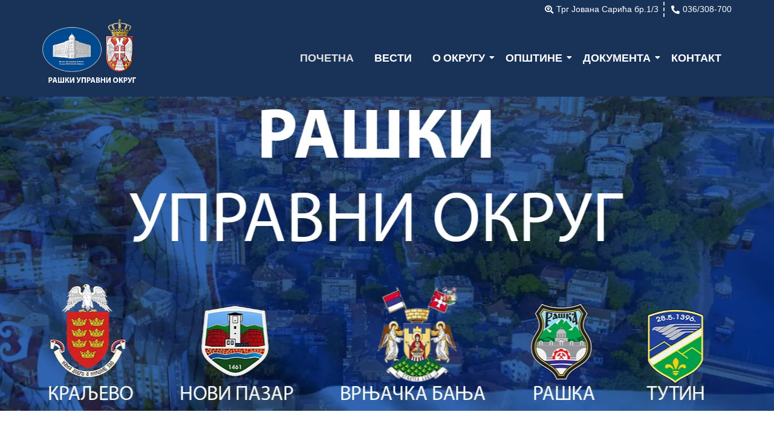

--- FILE ---
content_type: text/html; charset=UTF-8
request_url: https://raski.okrug.gov.rs/?option=com_content&view=article&id=49&Itemid=62
body_size: 15723
content:
<!DOCTYPE html>
<html class="html" lang="en-US">
<head>
	<meta charset="UTF-8">
	<link rel="profile" href="https://gmpg.org/xfn/11">

	<title>РАШКИ УПРАВНИ ОКРУГ</title>
<meta name='robots' content='max-image-preview:large' />
<link rel="preload" as="style" href=" https://raski.okrug.gov.rs/wp-content/uploads/elementor/css/post-538.css?ver=1720882556" fetchpriority="high"><link rel="preload" as="image" href="https://raski.okrug.gov.rs/wp-content/uploads/2024/07/ruotelefon.webp" fetchpriority="high"><meta name="viewport" content="width=device-width, initial-scale=1"><link rel="alternate" type="application/rss+xml" title="РАШКИ УПРАВНИ ОКРУГ &raquo; Feed" href="https://raski.okrug.gov.rs/?feed=rss2" />
<link rel="alternate" type="application/rss+xml" title="РАШКИ УПРАВНИ ОКРУГ &raquo; Comments Feed" href="https://raski.okrug.gov.rs/?feed=comments-rss2" />
<script>
window._wpemojiSettings = {"baseUrl":"https:\/\/s.w.org\/images\/core\/emoji\/15.0.3\/72x72\/","ext":".png","svgUrl":"https:\/\/s.w.org\/images\/core\/emoji\/15.0.3\/svg\/","svgExt":".svg","source":{"concatemoji":"https:\/\/raski.okrug.gov.rs\/wp-includes\/js\/wp-emoji-release.min.js?ver=6.6.4"}};
/*! This file is auto-generated */
!function(i,n){var o,s,e;function c(e){try{var t={supportTests:e,timestamp:(new Date).valueOf()};sessionStorage.setItem(o,JSON.stringify(t))}catch(e){}}function p(e,t,n){e.clearRect(0,0,e.canvas.width,e.canvas.height),e.fillText(t,0,0);var t=new Uint32Array(e.getImageData(0,0,e.canvas.width,e.canvas.height).data),r=(e.clearRect(0,0,e.canvas.width,e.canvas.height),e.fillText(n,0,0),new Uint32Array(e.getImageData(0,0,e.canvas.width,e.canvas.height).data));return t.every(function(e,t){return e===r[t]})}function u(e,t,n){switch(t){case"flag":return n(e,"\ud83c\udff3\ufe0f\u200d\u26a7\ufe0f","\ud83c\udff3\ufe0f\u200b\u26a7\ufe0f")?!1:!n(e,"\ud83c\uddfa\ud83c\uddf3","\ud83c\uddfa\u200b\ud83c\uddf3")&&!n(e,"\ud83c\udff4\udb40\udc67\udb40\udc62\udb40\udc65\udb40\udc6e\udb40\udc67\udb40\udc7f","\ud83c\udff4\u200b\udb40\udc67\u200b\udb40\udc62\u200b\udb40\udc65\u200b\udb40\udc6e\u200b\udb40\udc67\u200b\udb40\udc7f");case"emoji":return!n(e,"\ud83d\udc26\u200d\u2b1b","\ud83d\udc26\u200b\u2b1b")}return!1}function f(e,t,n){var r="undefined"!=typeof WorkerGlobalScope&&self instanceof WorkerGlobalScope?new OffscreenCanvas(300,150):i.createElement("canvas"),a=r.getContext("2d",{willReadFrequently:!0}),o=(a.textBaseline="top",a.font="600 32px Arial",{});return e.forEach(function(e){o[e]=t(a,e,n)}),o}function t(e){var t=i.createElement("script");t.src=e,t.defer=!0,i.head.appendChild(t)}"undefined"!=typeof Promise&&(o="wpEmojiSettingsSupports",s=["flag","emoji"],n.supports={everything:!0,everythingExceptFlag:!0},e=new Promise(function(e){i.addEventListener("DOMContentLoaded",e,{once:!0})}),new Promise(function(t){var n=function(){try{var e=JSON.parse(sessionStorage.getItem(o));if("object"==typeof e&&"number"==typeof e.timestamp&&(new Date).valueOf()<e.timestamp+604800&&"object"==typeof e.supportTests)return e.supportTests}catch(e){}return null}();if(!n){if("undefined"!=typeof Worker&&"undefined"!=typeof OffscreenCanvas&&"undefined"!=typeof URL&&URL.createObjectURL&&"undefined"!=typeof Blob)try{var e="postMessage("+f.toString()+"("+[JSON.stringify(s),u.toString(),p.toString()].join(",")+"));",r=new Blob([e],{type:"text/javascript"}),a=new Worker(URL.createObjectURL(r),{name:"wpTestEmojiSupports"});return void(a.onmessage=function(e){c(n=e.data),a.terminate(),t(n)})}catch(e){}c(n=f(s,u,p))}t(n)}).then(function(e){for(var t in e)n.supports[t]=e[t],n.supports.everything=n.supports.everything&&n.supports[t],"flag"!==t&&(n.supports.everythingExceptFlag=n.supports.everythingExceptFlag&&n.supports[t]);n.supports.everythingExceptFlag=n.supports.everythingExceptFlag&&!n.supports.flag,n.DOMReady=!1,n.readyCallback=function(){n.DOMReady=!0}}).then(function(){return e}).then(function(){var e;n.supports.everything||(n.readyCallback(),(e=n.source||{}).concatemoji?t(e.concatemoji):e.wpemoji&&e.twemoji&&(t(e.twemoji),t(e.wpemoji)))}))}((window,document),window._wpemojiSettings);
</script>
<style id='wp-emoji-styles-inline-css'>

	img.wp-smiley, img.emoji {
		display: inline !important;
		border: none !important;
		box-shadow: none !important;
		height: 1em !important;
		width: 1em !important;
		margin: 0 0.07em !important;
		vertical-align: -0.1em !important;
		background: none !important;
		padding: 0 !important;
	}
</style>
<style id='classic-theme-styles-inline-css'>
/*! This file is auto-generated */
.wp-block-button__link{color:#fff;background-color:#32373c;border-radius:9999px;box-shadow:none;text-decoration:none;padding:calc(.667em + 2px) calc(1.333em + 2px);font-size:1.125em}.wp-block-file__button{background:#32373c;color:#fff;text-decoration:none}
</style>
<style id='global-styles-inline-css'>
:root{--wp--preset--aspect-ratio--square: 1;--wp--preset--aspect-ratio--4-3: 4/3;--wp--preset--aspect-ratio--3-4: 3/4;--wp--preset--aspect-ratio--3-2: 3/2;--wp--preset--aspect-ratio--2-3: 2/3;--wp--preset--aspect-ratio--16-9: 16/9;--wp--preset--aspect-ratio--9-16: 9/16;--wp--preset--color--black: #000000;--wp--preset--color--cyan-bluish-gray: #abb8c3;--wp--preset--color--white: #ffffff;--wp--preset--color--pale-pink: #f78da7;--wp--preset--color--vivid-red: #cf2e2e;--wp--preset--color--luminous-vivid-orange: #ff6900;--wp--preset--color--luminous-vivid-amber: #fcb900;--wp--preset--color--light-green-cyan: #7bdcb5;--wp--preset--color--vivid-green-cyan: #00d084;--wp--preset--color--pale-cyan-blue: #8ed1fc;--wp--preset--color--vivid-cyan-blue: #0693e3;--wp--preset--color--vivid-purple: #9b51e0;--wp--preset--gradient--vivid-cyan-blue-to-vivid-purple: linear-gradient(135deg,rgba(6,147,227,1) 0%,rgb(155,81,224) 100%);--wp--preset--gradient--light-green-cyan-to-vivid-green-cyan: linear-gradient(135deg,rgb(122,220,180) 0%,rgb(0,208,130) 100%);--wp--preset--gradient--luminous-vivid-amber-to-luminous-vivid-orange: linear-gradient(135deg,rgba(252,185,0,1) 0%,rgba(255,105,0,1) 100%);--wp--preset--gradient--luminous-vivid-orange-to-vivid-red: linear-gradient(135deg,rgba(255,105,0,1) 0%,rgb(207,46,46) 100%);--wp--preset--gradient--very-light-gray-to-cyan-bluish-gray: linear-gradient(135deg,rgb(238,238,238) 0%,rgb(169,184,195) 100%);--wp--preset--gradient--cool-to-warm-spectrum: linear-gradient(135deg,rgb(74,234,220) 0%,rgb(151,120,209) 20%,rgb(207,42,186) 40%,rgb(238,44,130) 60%,rgb(251,105,98) 80%,rgb(254,248,76) 100%);--wp--preset--gradient--blush-light-purple: linear-gradient(135deg,rgb(255,206,236) 0%,rgb(152,150,240) 100%);--wp--preset--gradient--blush-bordeaux: linear-gradient(135deg,rgb(254,205,165) 0%,rgb(254,45,45) 50%,rgb(107,0,62) 100%);--wp--preset--gradient--luminous-dusk: linear-gradient(135deg,rgb(255,203,112) 0%,rgb(199,81,192) 50%,rgb(65,88,208) 100%);--wp--preset--gradient--pale-ocean: linear-gradient(135deg,rgb(255,245,203) 0%,rgb(182,227,212) 50%,rgb(51,167,181) 100%);--wp--preset--gradient--electric-grass: linear-gradient(135deg,rgb(202,248,128) 0%,rgb(113,206,126) 100%);--wp--preset--gradient--midnight: linear-gradient(135deg,rgb(2,3,129) 0%,rgb(40,116,252) 100%);--wp--preset--font-size--small: 13px;--wp--preset--font-size--medium: 20px;--wp--preset--font-size--large: 36px;--wp--preset--font-size--x-large: 42px;--wp--preset--spacing--20: 0.44rem;--wp--preset--spacing--30: 0.67rem;--wp--preset--spacing--40: 1rem;--wp--preset--spacing--50: 1.5rem;--wp--preset--spacing--60: 2.25rem;--wp--preset--spacing--70: 3.38rem;--wp--preset--spacing--80: 5.06rem;--wp--preset--shadow--natural: 6px 6px 9px rgba(0, 0, 0, 0.2);--wp--preset--shadow--deep: 12px 12px 50px rgba(0, 0, 0, 0.4);--wp--preset--shadow--sharp: 6px 6px 0px rgba(0, 0, 0, 0.2);--wp--preset--shadow--outlined: 6px 6px 0px -3px rgba(255, 255, 255, 1), 6px 6px rgba(0, 0, 0, 1);--wp--preset--shadow--crisp: 6px 6px 0px rgba(0, 0, 0, 1);}:where(.is-layout-flex){gap: 0.5em;}:where(.is-layout-grid){gap: 0.5em;}body .is-layout-flex{display: flex;}.is-layout-flex{flex-wrap: wrap;align-items: center;}.is-layout-flex > :is(*, div){margin: 0;}body .is-layout-grid{display: grid;}.is-layout-grid > :is(*, div){margin: 0;}:where(.wp-block-columns.is-layout-flex){gap: 2em;}:where(.wp-block-columns.is-layout-grid){gap: 2em;}:where(.wp-block-post-template.is-layout-flex){gap: 1.25em;}:where(.wp-block-post-template.is-layout-grid){gap: 1.25em;}.has-black-color{color: var(--wp--preset--color--black) !important;}.has-cyan-bluish-gray-color{color: var(--wp--preset--color--cyan-bluish-gray) !important;}.has-white-color{color: var(--wp--preset--color--white) !important;}.has-pale-pink-color{color: var(--wp--preset--color--pale-pink) !important;}.has-vivid-red-color{color: var(--wp--preset--color--vivid-red) !important;}.has-luminous-vivid-orange-color{color: var(--wp--preset--color--luminous-vivid-orange) !important;}.has-luminous-vivid-amber-color{color: var(--wp--preset--color--luminous-vivid-amber) !important;}.has-light-green-cyan-color{color: var(--wp--preset--color--light-green-cyan) !important;}.has-vivid-green-cyan-color{color: var(--wp--preset--color--vivid-green-cyan) !important;}.has-pale-cyan-blue-color{color: var(--wp--preset--color--pale-cyan-blue) !important;}.has-vivid-cyan-blue-color{color: var(--wp--preset--color--vivid-cyan-blue) !important;}.has-vivid-purple-color{color: var(--wp--preset--color--vivid-purple) !important;}.has-black-background-color{background-color: var(--wp--preset--color--black) !important;}.has-cyan-bluish-gray-background-color{background-color: var(--wp--preset--color--cyan-bluish-gray) !important;}.has-white-background-color{background-color: var(--wp--preset--color--white) !important;}.has-pale-pink-background-color{background-color: var(--wp--preset--color--pale-pink) !important;}.has-vivid-red-background-color{background-color: var(--wp--preset--color--vivid-red) !important;}.has-luminous-vivid-orange-background-color{background-color: var(--wp--preset--color--luminous-vivid-orange) !important;}.has-luminous-vivid-amber-background-color{background-color: var(--wp--preset--color--luminous-vivid-amber) !important;}.has-light-green-cyan-background-color{background-color: var(--wp--preset--color--light-green-cyan) !important;}.has-vivid-green-cyan-background-color{background-color: var(--wp--preset--color--vivid-green-cyan) !important;}.has-pale-cyan-blue-background-color{background-color: var(--wp--preset--color--pale-cyan-blue) !important;}.has-vivid-cyan-blue-background-color{background-color: var(--wp--preset--color--vivid-cyan-blue) !important;}.has-vivid-purple-background-color{background-color: var(--wp--preset--color--vivid-purple) !important;}.has-black-border-color{border-color: var(--wp--preset--color--black) !important;}.has-cyan-bluish-gray-border-color{border-color: var(--wp--preset--color--cyan-bluish-gray) !important;}.has-white-border-color{border-color: var(--wp--preset--color--white) !important;}.has-pale-pink-border-color{border-color: var(--wp--preset--color--pale-pink) !important;}.has-vivid-red-border-color{border-color: var(--wp--preset--color--vivid-red) !important;}.has-luminous-vivid-orange-border-color{border-color: var(--wp--preset--color--luminous-vivid-orange) !important;}.has-luminous-vivid-amber-border-color{border-color: var(--wp--preset--color--luminous-vivid-amber) !important;}.has-light-green-cyan-border-color{border-color: var(--wp--preset--color--light-green-cyan) !important;}.has-vivid-green-cyan-border-color{border-color: var(--wp--preset--color--vivid-green-cyan) !important;}.has-pale-cyan-blue-border-color{border-color: var(--wp--preset--color--pale-cyan-blue) !important;}.has-vivid-cyan-blue-border-color{border-color: var(--wp--preset--color--vivid-cyan-blue) !important;}.has-vivid-purple-border-color{border-color: var(--wp--preset--color--vivid-purple) !important;}.has-vivid-cyan-blue-to-vivid-purple-gradient-background{background: var(--wp--preset--gradient--vivid-cyan-blue-to-vivid-purple) !important;}.has-light-green-cyan-to-vivid-green-cyan-gradient-background{background: var(--wp--preset--gradient--light-green-cyan-to-vivid-green-cyan) !important;}.has-luminous-vivid-amber-to-luminous-vivid-orange-gradient-background{background: var(--wp--preset--gradient--luminous-vivid-amber-to-luminous-vivid-orange) !important;}.has-luminous-vivid-orange-to-vivid-red-gradient-background{background: var(--wp--preset--gradient--luminous-vivid-orange-to-vivid-red) !important;}.has-very-light-gray-to-cyan-bluish-gray-gradient-background{background: var(--wp--preset--gradient--very-light-gray-to-cyan-bluish-gray) !important;}.has-cool-to-warm-spectrum-gradient-background{background: var(--wp--preset--gradient--cool-to-warm-spectrum) !important;}.has-blush-light-purple-gradient-background{background: var(--wp--preset--gradient--blush-light-purple) !important;}.has-blush-bordeaux-gradient-background{background: var(--wp--preset--gradient--blush-bordeaux) !important;}.has-luminous-dusk-gradient-background{background: var(--wp--preset--gradient--luminous-dusk) !important;}.has-pale-ocean-gradient-background{background: var(--wp--preset--gradient--pale-ocean) !important;}.has-electric-grass-gradient-background{background: var(--wp--preset--gradient--electric-grass) !important;}.has-midnight-gradient-background{background: var(--wp--preset--gradient--midnight) !important;}.has-small-font-size{font-size: var(--wp--preset--font-size--small) !important;}.has-medium-font-size{font-size: var(--wp--preset--font-size--medium) !important;}.has-large-font-size{font-size: var(--wp--preset--font-size--large) !important;}.has-x-large-font-size{font-size: var(--wp--preset--font-size--x-large) !important;}
:where(.wp-block-post-template.is-layout-flex){gap: 1.25em;}:where(.wp-block-post-template.is-layout-grid){gap: 1.25em;}
:where(.wp-block-columns.is-layout-flex){gap: 2em;}:where(.wp-block-columns.is-layout-grid){gap: 2em;}
:root :where(.wp-block-pullquote){font-size: 1.5em;line-height: 1.6;}
</style>
<link rel='stylesheet' id='elementor-frontend-css' href='https://raski.okrug.gov.rs/wp-content/plugins/elementor/assets/css/frontend.min.css?ver=3.30.3' media='all' />
<link rel='stylesheet' id='widget-icon-list-css' href='https://raski.okrug.gov.rs/wp-content/plugins/elementor/assets/css/widget-icon-list.min.css?ver=3.30.3' media='all' />
<link rel='stylesheet' id='elementor-post-538-css' href='https://raski.okrug.gov.rs/wp-content/uploads/elementor/css/post-538.css?ver=1747932383' media='all' />
<link rel='stylesheet' id='elementor-post-1412-css' href='https://raski.okrug.gov.rs/wp-content/uploads/elementor/css/post-1412.css?ver=1729720697' media='all' />
<link rel='stylesheet' id='widget-spacer-css' href='https://raski.okrug.gov.rs/wp-content/plugins/elementor/assets/css/widget-spacer.min.css?ver=3.30.3' media='all' />
<link rel='stylesheet' id='widget-heading-css' href='https://raski.okrug.gov.rs/wp-content/plugins/elementor/assets/css/widget-heading.min.css?ver=3.30.3' media='all' />
<link rel='stylesheet' id='widget-image-css' href='https://raski.okrug.gov.rs/wp-content/plugins/elementor/assets/css/widget-image.min.css?ver=3.30.3' media='all' />
<link rel='stylesheet' id='elementor-post-1693-css' href='https://raski.okrug.gov.rs/wp-content/uploads/elementor/css/post-1693.css?ver=1740236445' media='all' />
<link rel='stylesheet' id='oceanwp-style-css' href='https://raski.okrug.gov.rs/wp-content/themes/oceanwp/assets/css/style.min.css?ver=1.0' media='all' />
<link rel='stylesheet' id='child-style-css' href='https://raski.okrug.gov.rs/wp-content/themes/oceanwp-child-theme-master/style.css?ver=6.6.4' media='all' />
<link rel='stylesheet' id='font-awesome-css' href='https://raski.okrug.gov.rs/wp-content/themes/oceanwp/assets/fonts/fontawesome/css/all.min.css?ver=6.4.2' media='all' />
<link rel='stylesheet' id='simple-line-icons-css' href='https://raski.okrug.gov.rs/wp-content/themes/oceanwp/assets/css/third/simple-line-icons.min.css?ver=2.4.0' media='all' />
<link rel='stylesheet' id='elementor-icons-css' href='https://raski.okrug.gov.rs/wp-content/plugins/elementor/assets/lib/eicons/css/elementor-icons.min.css?ver=5.43.0' media='all' />
<link rel='stylesheet' id='elementor-post-10-css' href='https://raski.okrug.gov.rs/wp-content/uploads/elementor/css/post-10.css?ver=1729720696' media='all' />
<link rel='stylesheet' id='font-awesome-5-all-css' href='https://raski.okrug.gov.rs/wp-content/plugins/elementor/assets/lib/font-awesome/css/all.min.css?ver=3.30.3' media='all' />
<link rel='stylesheet' id='font-awesome-4-shim-css' href='https://raski.okrug.gov.rs/wp-content/plugins/elementor/assets/lib/font-awesome/css/v4-shims.min.css?ver=3.30.3' media='all' />
<link rel='stylesheet' id='widget-divider-css' href='https://raski.okrug.gov.rs/wp-content/plugins/elementor/assets/css/widget-divider.min.css?ver=3.30.3' media='all' />
<link rel='stylesheet' id='widget-counter-css' href='https://raski.okrug.gov.rs/wp-content/plugins/elementor/assets/css/widget-counter.min.css?ver=3.30.3' media='all' />
<link rel='stylesheet' id='swiper-css' href='https://raski.okrug.gov.rs/wp-content/plugins/elementor/assets/lib/swiper/v8/css/swiper.min.css?ver=8.4.5' media='all' />
<link rel='stylesheet' id='e-swiper-css' href='https://raski.okrug.gov.rs/wp-content/plugins/elementor/assets/css/conditionals/e-swiper.min.css?ver=3.30.3' media='all' />
<link rel='stylesheet' id='wpr-animations-css-css' href='https://raski.okrug.gov.rs/wp-content/plugins/royal-elementor-addons/assets/css/lib/animations/wpr-animations.min.css?ver=1.7.1026' media='all' />
<link rel='stylesheet' id='wpr-link-animations-css-css' href='https://raski.okrug.gov.rs/wp-content/plugins/royal-elementor-addons/assets/css/lib/animations/wpr-link-animations.min.css?ver=1.7.1026' media='all' />
<link rel='stylesheet' id='wpr-loading-animations-css-css' href='https://raski.okrug.gov.rs/wp-content/plugins/royal-elementor-addons/assets/css/lib/animations/loading-animations.min.css?ver=1.7.1026' media='all' />
<link rel='stylesheet' id='wpr-button-animations-css-css' href='https://raski.okrug.gov.rs/wp-content/plugins/royal-elementor-addons/assets/css/lib/animations/button-animations.min.css?ver=1.7.1026' media='all' />
<link rel='stylesheet' id='wpr-text-animations-css-css' href='https://raski.okrug.gov.rs/wp-content/plugins/royal-elementor-addons/assets/css/lib/animations/text-animations.min.css?ver=1.7.1026' media='all' />
<link rel='stylesheet' id='wpr-lightgallery-css-css' href='https://raski.okrug.gov.rs/wp-content/plugins/royal-elementor-addons/assets/css/lib/lightgallery/lightgallery.min.css?ver=1.7.1026' media='all' />
<link rel='stylesheet' id='wpr-aos-css-css' href='https://raski.okrug.gov.rs/wp-content/plugins/royal-elementor-addons/assets/css/lib/aos/aos.min.css?ver=6.6.4' media='all' />
<link rel='stylesheet' id='wpr-addons-css-css' href='https://raski.okrug.gov.rs/wp-content/plugins/royal-elementor-addons/assets/css/frontend.min.css?ver=1.7.1026' media='all' />
<link rel='stylesheet' id='oe-widgets-style-css' href='https://raski.okrug.gov.rs/wp-content/plugins/ocean-extra/assets/css/widgets.css?ver=6.6.4' media='all' />
<link rel='stylesheet' id='elementor-gf-local-roboto-css' href='https://raski.okrug.gov.rs/wp-content/uploads/elementor/google-fonts/css/roboto.css?ver=1753723060' media='all' />
<link rel='stylesheet' id='elementor-gf-local-andadapro-css' href='https://raski.okrug.gov.rs/wp-content/uploads/elementor/google-fonts/css/andadapro.css?ver=1753723048' media='all' />
<link rel='stylesheet' id='elementor-gf-local-robotoslab-css' href='https://raski.okrug.gov.rs/wp-content/uploads/elementor/google-fonts/css/robotoslab.css?ver=1753723064' media='all' />
<link rel='stylesheet' id='elementor-icons-shared-0-css' href='https://raski.okrug.gov.rs/wp-content/plugins/elementor/assets/lib/font-awesome/css/fontawesome.min.css?ver=5.15.3' media='all' />
<link rel='stylesheet' id='elementor-icons-fa-regular-css' href='https://raski.okrug.gov.rs/wp-content/plugins/elementor/assets/lib/font-awesome/css/regular.min.css?ver=5.15.3' media='all' />
<link rel='stylesheet' id='elementor-icons-fa-solid-css' href='https://raski.okrug.gov.rs/wp-content/plugins/elementor/assets/lib/font-awesome/css/solid.min.css?ver=5.15.3' media='all' />
<script data-cfasync="false" src="https://raski.okrug.gov.rs/wp-includes/js/jquery/jquery.min.js?ver=3.7.1" id="jquery-core-js"></script>
<script data-cfasync="false" src="https://raski.okrug.gov.rs/wp-includes/js/jquery/jquery-migrate.min.js?ver=3.4.1" id="jquery-migrate-js"></script>
<script src="https://raski.okrug.gov.rs/wp-content/plugins/elementor/assets/lib/font-awesome/js/v4-shims.min.js?ver=3.30.3" id="font-awesome-4-shim-js"></script>
<link rel="https://api.w.org/" href="https://raski.okrug.gov.rs/index.php?rest_route=/" /><link rel="alternate" title="JSON" type="application/json" href="https://raski.okrug.gov.rs/index.php?rest_route=/wp/v2/pages/538" /><link rel="EditURI" type="application/rsd+xml" title="RSD" href="https://raski.okrug.gov.rs/xmlrpc.php?rsd" />
<meta name="generator" content="WordPress 6.6.4" />
<link rel="canonical" href="https://raski.okrug.gov.rs/" />
<link rel='shortlink' href='https://raski.okrug.gov.rs/' />
<link rel="alternate" title="oEmbed (JSON)" type="application/json+oembed" href="https://raski.okrug.gov.rs/index.php?rest_route=%2Foembed%2F1.0%2Fembed&#038;url=https%3A%2F%2Fraski.okrug.gov.rs%2F" />
<link rel="alternate" title="oEmbed (XML)" type="text/xml+oembed" href="https://raski.okrug.gov.rs/index.php?rest_route=%2Foembed%2F1.0%2Fembed&#038;url=https%3A%2F%2Fraski.okrug.gov.rs%2F&#038;format=xml" />

	<style id="zeno-font-resizer" type="text/css">
		p.zeno_font_resizer .screen-reader-text {
			border: 0;
			clip: rect(1px, 1px, 1px, 1px);
			clip-path: inset(50%);
			height: 1px;
			margin: -1px;
			overflow: hidden;
			padding: 0;
			position: absolute;
			width: 1px;
			word-wrap: normal !important;
		}
	</style>
			<script>
			document.documentElement.className = document.documentElement.className.replace('no-js', 'js');
		</script>
				<style>
			.no-js img.lazyload {
				display: none;
			}

			figure.wp-block-image img.lazyloading {
				min-width: 150px;
			}

						.lazyload {
				opacity: 0;
			}

			.lazyloading {
				border: 0 !important;
				opacity: 1;
				background: rgba(255, 255, 255, 0) url('https://raski.okrug.gov.rs/wp-content/plugins/wp-smushit/app/assets/images/smush-lazyloader-1.gif') no-repeat center !important;
				background-size: 16px auto !important;
				min-width: 16px;
			}

			.lazyload,
			.lazyloading {
				--smush-placeholder-width: 100px;
				--smush-placeholder-aspect-ratio: 1/1;
				width: var(--smush-placeholder-width) !important;
				aspect-ratio: var(--smush-placeholder-aspect-ratio) !important;
			}

					</style>
		<meta name="generator" content="Elementor 3.30.3; features: additional_custom_breakpoints; settings: css_print_method-external, google_font-enabled, font_display-swap">
			<style>
				.e-con.e-parent:nth-of-type(n+4):not(.e-lazyloaded):not(.e-no-lazyload),
				.e-con.e-parent:nth-of-type(n+4):not(.e-lazyloaded):not(.e-no-lazyload) * {
					background-image: none !important;
				}
				@media screen and (max-height: 1024px) {
					.e-con.e-parent:nth-of-type(n+3):not(.e-lazyloaded):not(.e-no-lazyload),
					.e-con.e-parent:nth-of-type(n+3):not(.e-lazyloaded):not(.e-no-lazyload) * {
						background-image: none !important;
					}
				}
				@media screen and (max-height: 640px) {
					.e-con.e-parent:nth-of-type(n+2):not(.e-lazyloaded):not(.e-no-lazyload),
					.e-con.e-parent:nth-of-type(n+2):not(.e-lazyloaded):not(.e-no-lazyload) * {
						background-image: none !important;
					}
				}
			</style>
			<link rel="icon" href="https://raski.okrug.gov.rs/wp-content/uploads/2024/04/cropped-Raski-upravni-okrug-logo-1-32x32.png" sizes="32x32" />
<link rel="icon" href="https://raski.okrug.gov.rs/wp-content/uploads/2024/04/cropped-Raski-upravni-okrug-logo-1-192x192.png" sizes="192x192" />
<link rel="apple-touch-icon" href="https://raski.okrug.gov.rs/wp-content/uploads/2024/04/cropped-Raski-upravni-okrug-logo-1-180x180.png" />
<meta name="msapplication-TileImage" content="https://raski.okrug.gov.rs/wp-content/uploads/2024/04/cropped-Raski-upravni-okrug-logo-1-270x270.png" />
		<style id="wp-custom-css">
			/*brisanje linije pri kliku na button u headeru*/a:focus{outline:0 !important}/*pozicioniranje naslova u postu*/#main #content-wrap{padding-top:10px;padding-bottom:50px}/*centriranje broja pregleda pc @media screen and (min-width:780px){.dashicons,.dashicons-before:before{height:20px;position:relative;margin-left:47%;margin-right:3%}}/*centriranje broja pregleda telefon i tablet @media screen and (max-width:779px){.dashicons,.dashicons-before:before{height:20px;position:relative;margin-left:34%;margin-right:3%}}*//*Izjednacavanje teksta u postu */.elementor-element{text-align:justify}/*izjednacavanje dimenzija slika u vestima na dnu posta*/.related-thumb img{height:230px}/* button "Post comment" na dnu promenjena boja*/input[type=button],input[type=reset],input[type=submit],button[type=submit],.button,body div.wpforms-container-full .wpforms-form input[type=submit],body div.wpforms-container-full .wpforms-form button[type=submit],body div.wpforms-container-full .wpforms-form .wpforms-page-button{background-color:#183258}input[type=button]:hover,input[type=reset]:hover,input[type=submit]:hover,button[type=submit]:hover,input[type=button]:focus,input[type=reset]:focus,input[type=submit]:focus,button[type=submit]:focus,.button:hover,.button:focus,body div.wpforms-container-full .wpforms-form input[type=submit]:hover,body div.wpforms-container-full .wpforms-form button[type=submit]:hover,body div.wpforms-container-full .wpforms-form .wpforms-page-button:hover{background-color:#375787;color:#fff}.single .thumbnail img{width:1200px;height:500px;object-fit:cover;/* Ovo će očuvati aspect ratio slike */margin:0 auto}@media screen and (max-width:1200px){.single .thumbnail img{width:100%;height:auto;max-width:1200px;max-height:500px}}@media screen and (max-width:768px){.single .thumbnail img{width:100%;height:auto}}		</style>
		<style id="wpr_lightbox_styles">
				.lg-backdrop {
					background-color: rgba(0,0,0,0.6) !important;
				}
				.lg-toolbar,
				.lg-dropdown {
					background-color: rgba(0,0,0,0.8) !important;
				}
				.lg-dropdown:after {
					border-bottom-color: rgba(0,0,0,0.8) !important;
				}
				.lg-sub-html {
					background-color: rgba(0,0,0,0.8) !important;
				}
				.lg-thumb-outer,
				.lg-progress-bar {
					background-color: #444444 !important;
				}
				.lg-progress {
					background-color: #a90707 !important;
				}
				.lg-icon {
					color: #efefef !important;
					font-size: 20px !important;
				}
				.lg-icon.lg-toogle-thumb {
					font-size: 24px !important;
				}
				.lg-icon:hover,
				.lg-dropdown-text:hover {
					color: #ffffff !important;
				}
				.lg-sub-html,
				.lg-dropdown-text {
					color: #efefef !important;
					font-size: 14px !important;
				}
				#lg-counter {
					color: #efefef !important;
					font-size: 14px !important;
				}
				.lg-prev,
				.lg-next {
					font-size: 35px !important;
				}

				/* Defaults */
				.lg-icon {
				background-color: transparent !important;
				}

				#lg-counter {
				opacity: 0.9;
				}

				.lg-thumb-outer {
				padding: 0 10px;
				}

				.lg-thumb-item {
				border-radius: 0 !important;
				border: none !important;
				opacity: 0.5;
				}

				.lg-thumb-item.active {
					opacity: 1;
				}
	         </style>	<!-- Fonts Plugin CSS - https://fontsplugin.com/ -->
	<style>
			</style>
	<!-- Fonts Plugin CSS -->
	<!-- OceanWP CSS -->
<style type="text/css">
/* Blog CSS */.single-post.content-max-width #wrap .thumbnail,.single-post.content-max-width #wrap .wp-block-buttons,.single-post.content-max-width #wrap .wp-block-verse,.single-post.content-max-width #wrap .entry-header,.single-post.content-max-width #wrap ul.meta,.single-post.content-max-width #wrap .entry-content p,.single-post.content-max-width #wrap .entry-content h1,.single-post.content-max-width #wrap .entry-content h2,.single-post.content-max-width #wrap .entry-content h3,.single-post.content-max-width #wrap .entry-content h4,.single-post.content-max-width #wrap .entry-content h5,.single-post.content-max-width #wrap .entry-content h6,.single-post.content-max-width #wrap .wp-block-image,.single-post.content-max-width #wrap .wp-block-gallery,.single-post.content-max-width #wrap .wp-block-video,.single-post.content-max-width #wrap .wp-block-quote,.single-post.content-max-width #wrap .wp-block-text-columns,.single-post.content-max-width #wrap .wp-block-code,.single-post.content-max-width #wrap .entry-content ul,.single-post.content-max-width #wrap .entry-content ol,.single-post.content-max-width #wrap .wp-block-cover-text,.single-post.content-max-width #wrap .wp-block-cover,.single-post.content-max-width #wrap .wp-block-columns,.single-post.content-max-width #wrap .post-tags,.single-post.content-max-width #wrap .comments-area,.single-post.content-max-width #wrap .wp-block-embed,#wrap .wp-block-separator.is-style-wide:not(.size-full){max-width:1200px}.single-post.content-max-width #wrap .wp-block-image.alignleft,.single-post.content-max-width #wrap .wp-block-image.alignright{max-width:600px}.single-post.content-max-width #wrap .wp-block-image.alignleft{margin-left:calc( 50% - 600px)}.single-post.content-max-width #wrap .wp-block-image.alignright{margin-right:calc( 50% - 600px)}.single-post.content-max-width #wrap .wp-block-embed,.single-post.content-max-width #wrap .wp-block-verse{margin-left:auto;margin-right:auto}/* Header CSS */.dropdown-menu .sub-menu{min-width:138px}/* Typography CSS */.single-post .entry-title{font-weight:600}@media (max-width:480px){.single-post .entry-title{font-size:22px}}
</style></head>

<body class="home page-template-default page page-id-538 wp-embed-responsive oceanwp-theme dropdown-mobile no-header-border default-breakpoint content-full-screen has-topbar has-breadcrumbs elementor-default elementor-kit-10 elementor-page elementor-page-538" itemscope="itemscope" itemtype="https://schema.org/WebPage">

	
	
	<div id="outer-wrap" class="site clr">

		<a class="skip-link screen-reader-text" href="#main">Skip to content</a>

		
		<div id="wrap" class="clr">

			
			<!DOCTYPE html>
<html lang="en-US">
<head>
	<meta charset="UTF-8">
	<meta name="viewport" content="width=device-width, initial-scale=1.0, viewport-fit=cover" />
		<title>РАШКИ УПРАВНИ ОКРУГ</title>
<meta name='robots' content='max-image-preview:large' />
<link rel="preload" as="style" href=" https://raski.okrug.gov.rs/wp-content/uploads/elementor/css/post-538.css?ver=1720882556" fetchpriority="high"><link rel="preload" as="image" href="https://raski.okrug.gov.rs/wp-content/uploads/2024/07/ruotelefon.webp" fetchpriority="high"><meta name="viewport" content="width=device-width, initial-scale=1"><link rel="alternate" type="application/rss+xml" title="РАШКИ УПРАВНИ ОКРУГ &raquo; Feed" href="https://raski.okrug.gov.rs/?feed=rss2" />
<link rel="alternate" type="application/rss+xml" title="РАШКИ УПРАВНИ ОКРУГ &raquo; Comments Feed" href="https://raski.okrug.gov.rs/?feed=comments-rss2" />
<link rel="https://api.w.org/" href="https://raski.okrug.gov.rs/index.php?rest_route=/" /><link rel="alternate" title="JSON" type="application/json" href="https://raski.okrug.gov.rs/index.php?rest_route=/wp/v2/pages/538" /><link rel="EditURI" type="application/rsd+xml" title="RSD" href="https://raski.okrug.gov.rs/xmlrpc.php?rsd" />
<meta name="generator" content="WordPress 6.6.4" />
<link rel="canonical" href="https://raski.okrug.gov.rs/" />
<link rel='shortlink' href='https://raski.okrug.gov.rs/' />
<link rel="alternate" title="oEmbed (JSON)" type="application/json+oembed" href="https://raski.okrug.gov.rs/index.php?rest_route=%2Foembed%2F1.0%2Fembed&#038;url=https%3A%2F%2Fraski.okrug.gov.rs%2F" />
<link rel="alternate" title="oEmbed (XML)" type="text/xml+oembed" href="https://raski.okrug.gov.rs/index.php?rest_route=%2Foembed%2F1.0%2Fembed&#038;url=https%3A%2F%2Fraski.okrug.gov.rs%2F&#038;format=xml" />

	<style id="zeno-font-resizer" type="text/css">
		p.zeno_font_resizer .screen-reader-text {
			border: 0;
			clip: rect(1px, 1px, 1px, 1px);
			clip-path: inset(50%);
			height: 1px;
			margin: -1px;
			overflow: hidden;
			padding: 0;
			position: absolute;
			width: 1px;
			word-wrap: normal !important;
		}
	</style>
			<script>
			document.documentElement.className = document.documentElement.className.replace('no-js', 'js');
		</script>
				<style>
			.no-js img.lazyload {
				display: none;
			}

			figure.wp-block-image img.lazyloading {
				min-width: 150px;
			}

						.lazyload {
				opacity: 0;
			}

			.lazyloading {
				border: 0 !important;
				opacity: 1;
				background: rgba(255, 255, 255, 0) url('https://raski.okrug.gov.rs/wp-content/plugins/wp-smushit/app/assets/images/smush-lazyloader-1.gif') no-repeat center !important;
				background-size: 16px auto !important;
				min-width: 16px;
			}

			.lazyload,
			.lazyloading {
				--smush-placeholder-width: 100px;
				--smush-placeholder-aspect-ratio: 1/1;
				width: var(--smush-placeholder-width) !important;
				aspect-ratio: var(--smush-placeholder-aspect-ratio) !important;
			}

					</style>
		<meta name="generator" content="Elementor 3.30.3; features: additional_custom_breakpoints; settings: css_print_method-external, google_font-enabled, font_display-swap">
			<style>
				.e-con.e-parent:nth-of-type(n+4):not(.e-lazyloaded):not(.e-no-lazyload),
				.e-con.e-parent:nth-of-type(n+4):not(.e-lazyloaded):not(.e-no-lazyload) * {
					background-image: none !important;
				}
				@media screen and (max-height: 1024px) {
					.e-con.e-parent:nth-of-type(n+3):not(.e-lazyloaded):not(.e-no-lazyload),
					.e-con.e-parent:nth-of-type(n+3):not(.e-lazyloaded):not(.e-no-lazyload) * {
						background-image: none !important;
					}
				}
				@media screen and (max-height: 640px) {
					.e-con.e-parent:nth-of-type(n+2):not(.e-lazyloaded):not(.e-no-lazyload),
					.e-con.e-parent:nth-of-type(n+2):not(.e-lazyloaded):not(.e-no-lazyload) * {
						background-image: none !important;
					}
				}
			</style>
			<link rel="icon" href="https://raski.okrug.gov.rs/wp-content/uploads/2024/04/cropped-Raski-upravni-okrug-logo-1-32x32.png" sizes="32x32" />
<link rel="icon" href="https://raski.okrug.gov.rs/wp-content/uploads/2024/04/cropped-Raski-upravni-okrug-logo-1-192x192.png" sizes="192x192" />
<link rel="apple-touch-icon" href="https://raski.okrug.gov.rs/wp-content/uploads/2024/04/cropped-Raski-upravni-okrug-logo-1-180x180.png" />
<meta name="msapplication-TileImage" content="https://raski.okrug.gov.rs/wp-content/uploads/2024/04/cropped-Raski-upravni-okrug-logo-1-270x270.png" />
		<style id="wp-custom-css">
			/*brisanje linije pri kliku na button u headeru*/a:focus{outline:0 !important}/*pozicioniranje naslova u postu*/#main #content-wrap{padding-top:10px;padding-bottom:50px}/*centriranje broja pregleda pc @media screen and (min-width:780px){.dashicons,.dashicons-before:before{height:20px;position:relative;margin-left:47%;margin-right:3%}}/*centriranje broja pregleda telefon i tablet @media screen and (max-width:779px){.dashicons,.dashicons-before:before{height:20px;position:relative;margin-left:34%;margin-right:3%}}*//*Izjednacavanje teksta u postu */.elementor-element{text-align:justify}/*izjednacavanje dimenzija slika u vestima na dnu posta*/.related-thumb img{height:230px}/* button "Post comment" na dnu promenjena boja*/input[type=button],input[type=reset],input[type=submit],button[type=submit],.button,body div.wpforms-container-full .wpforms-form input[type=submit],body div.wpforms-container-full .wpforms-form button[type=submit],body div.wpforms-container-full .wpforms-form .wpforms-page-button{background-color:#183258}input[type=button]:hover,input[type=reset]:hover,input[type=submit]:hover,button[type=submit]:hover,input[type=button]:focus,input[type=reset]:focus,input[type=submit]:focus,button[type=submit]:focus,.button:hover,.button:focus,body div.wpforms-container-full .wpforms-form input[type=submit]:hover,body div.wpforms-container-full .wpforms-form button[type=submit]:hover,body div.wpforms-container-full .wpforms-form .wpforms-page-button:hover{background-color:#375787;color:#fff}.single .thumbnail img{width:1200px;height:500px;object-fit:cover;/* Ovo će očuvati aspect ratio slike */margin:0 auto}@media screen and (max-width:1200px){.single .thumbnail img{width:100%;height:auto;max-width:1200px;max-height:500px}}@media screen and (max-width:768px){.single .thumbnail img{width:100%;height:auto}}		</style>
		<style id="wpr_lightbox_styles">
				.lg-backdrop {
					background-color: rgba(0,0,0,0.6) !important;
				}
				.lg-toolbar,
				.lg-dropdown {
					background-color: rgba(0,0,0,0.8) !important;
				}
				.lg-dropdown:after {
					border-bottom-color: rgba(0,0,0,0.8) !important;
				}
				.lg-sub-html {
					background-color: rgba(0,0,0,0.8) !important;
				}
				.lg-thumb-outer,
				.lg-progress-bar {
					background-color: #444444 !important;
				}
				.lg-progress {
					background-color: #a90707 !important;
				}
				.lg-icon {
					color: #efefef !important;
					font-size: 20px !important;
				}
				.lg-icon.lg-toogle-thumb {
					font-size: 24px !important;
				}
				.lg-icon:hover,
				.lg-dropdown-text:hover {
					color: #ffffff !important;
				}
				.lg-sub-html,
				.lg-dropdown-text {
					color: #efefef !important;
					font-size: 14px !important;
				}
				#lg-counter {
					color: #efefef !important;
					font-size: 14px !important;
				}
				.lg-prev,
				.lg-next {
					font-size: 35px !important;
				}

				/* Defaults */
				.lg-icon {
				background-color: transparent !important;
				}

				#lg-counter {
				opacity: 0.9;
				}

				.lg-thumb-outer {
				padding: 0 10px;
				}

				.lg-thumb-item {
				border-radius: 0 !important;
				border: none !important;
				opacity: 0.5;
				}

				.lg-thumb-item.active {
					opacity: 1;
				}
	         </style>	<!-- Fonts Plugin CSS - https://fontsplugin.com/ -->
	<style>
			</style>
	<!-- Fonts Plugin CSS -->
	<!-- OceanWP CSS -->
<style type="text/css">
/* Blog CSS */.single-post.content-max-width #wrap .thumbnail,.single-post.content-max-width #wrap .wp-block-buttons,.single-post.content-max-width #wrap .wp-block-verse,.single-post.content-max-width #wrap .entry-header,.single-post.content-max-width #wrap ul.meta,.single-post.content-max-width #wrap .entry-content p,.single-post.content-max-width #wrap .entry-content h1,.single-post.content-max-width #wrap .entry-content h2,.single-post.content-max-width #wrap .entry-content h3,.single-post.content-max-width #wrap .entry-content h4,.single-post.content-max-width #wrap .entry-content h5,.single-post.content-max-width #wrap .entry-content h6,.single-post.content-max-width #wrap .wp-block-image,.single-post.content-max-width #wrap .wp-block-gallery,.single-post.content-max-width #wrap .wp-block-video,.single-post.content-max-width #wrap .wp-block-quote,.single-post.content-max-width #wrap .wp-block-text-columns,.single-post.content-max-width #wrap .wp-block-code,.single-post.content-max-width #wrap .entry-content ul,.single-post.content-max-width #wrap .entry-content ol,.single-post.content-max-width #wrap .wp-block-cover-text,.single-post.content-max-width #wrap .wp-block-cover,.single-post.content-max-width #wrap .wp-block-columns,.single-post.content-max-width #wrap .post-tags,.single-post.content-max-width #wrap .comments-area,.single-post.content-max-width #wrap .wp-block-embed,#wrap .wp-block-separator.is-style-wide:not(.size-full){max-width:1200px}.single-post.content-max-width #wrap .wp-block-image.alignleft,.single-post.content-max-width #wrap .wp-block-image.alignright{max-width:600px}.single-post.content-max-width #wrap .wp-block-image.alignleft{margin-left:calc( 50% - 600px)}.single-post.content-max-width #wrap .wp-block-image.alignright{margin-right:calc( 50% - 600px)}.single-post.content-max-width #wrap .wp-block-embed,.single-post.content-max-width #wrap .wp-block-verse{margin-left:auto;margin-right:auto}/* Header CSS */.dropdown-menu .sub-menu{min-width:138px}/* Typography CSS */.single-post .entry-title{font-weight:600}@media (max-width:480px){.single-post .entry-title{font-size:22px}}
</style></head>

<body class="home page-template-default page page-id-538 wp-embed-responsive oceanwp-theme dropdown-mobile no-header-border default-breakpoint content-full-screen has-topbar has-breadcrumbs elementor-default elementor-kit-10 elementor-page elementor-page-538">

		<div data-elementor-type="wp-post" data-elementor-id="1412" class="elementor elementor-1412">
						<section class="elementor-section elementor-top-section elementor-element elementor-element-d1cee6a elementor-section-boxed elementor-section-height-default elementor-section-height-default wpr-particle-no wpr-jarallax-no wpr-parallax-no wpr-sticky-section-no" data-id="d1cee6a" data-element_type="section" data-settings="{&quot;background_background&quot;:&quot;classic&quot;}">
						<div class="elementor-container elementor-column-gap-default">
					<div class="elementor-column elementor-col-100 elementor-top-column elementor-element elementor-element-c9e938c" data-id="c9e938c" data-element_type="column" data-settings="{&quot;background_background&quot;:&quot;classic&quot;}">
			<div class="elementor-widget-wrap elementor-element-populated">
						<div class="elementor-element elementor-element-6c34cda elementor-icon-list--layout-inline elementor-align-right elementor-list-item-link-full_width elementor-widget elementor-widget-icon-list" data-id="6c34cda" data-element_type="widget" data-widget_type="icon-list.default">
				<div class="elementor-widget-container">
							<ul class="elementor-icon-list-items elementor-inline-items">
							<li class="elementor-icon-list-item elementor-inline-item">
											<span class="elementor-icon-list-icon">
							<i aria-hidden="true" class="fas fa-search-location"></i>						</span>
										<span class="elementor-icon-list-text">Трг Јована Сарића бр.1/3</span>
									</li>
								<li class="elementor-icon-list-item elementor-inline-item">
											<span class="elementor-icon-list-icon">
							<i aria-hidden="true" class="fas fa-phone-alt"></i>						</span>
										<span class="elementor-icon-list-text">036/308-700</span>
									</li>
						</ul>
						</div>
				</div>
					</div>
		</div>
					</div>
		</section>
				<section class="elementor-section elementor-top-section elementor-element elementor-element-ba8418a elementor-section-boxed elementor-section-height-default elementor-section-height-default wpr-particle-no wpr-jarallax-no wpr-parallax-no" data-id="ba8418a" data-element_type="section" data-settings="{&quot;background_background&quot;:&quot;classic&quot;}">
							<div class="elementor-background-overlay"></div>
							<div class="elementor-container elementor-column-gap-default">
					<div class="elementor-column elementor-col-50 elementor-top-column elementor-element elementor-element-499a93b" data-id="499a93b" data-element_type="column">
			<div class="elementor-widget-wrap elementor-element-populated">
						<div class="elementor-element elementor-element-b264c06 wpr-logo-position-center elementor-widget elementor-widget-wpr-logo" data-id="b264c06" data-element_type="widget" data-widget_type="wpr-logo.default">
				<div class="elementor-widget-container">
								
			<div class="wpr-logo elementor-clearfix">

								<picture class="wpr-logo-image">
					
										
					<img src="https://raski.okrug.gov.rs/wp-content/uploads/2024/04/Raskiokrugheader.webp" alt="" loading="lazy">

											<a class="wpr-logo-url" rel="home" aria-label="" href="https://raski.okrug.gov.rs/"></a>
									</picture>
				
				
									<a class="wpr-logo-url" rel="home" aria-label="" href="https://raski.okrug.gov.rs/"></a>
				
			</div>
				
						</div>
				</div>
					</div>
		</div>
				<div class="elementor-column elementor-col-50 elementor-top-column elementor-element elementor-element-40fa0b0" data-id="40fa0b0" data-element_type="column">
			<div class="elementor-widget-wrap elementor-element-populated">
						<div class="elementor-element elementor-element-b01ba81 wpr-main-menu-align-right wpr-main-menu-align--mobilecenter wpr-pointer-none wpr-main-menu-align--tabletleft wpr-sub-icon-caret-down wpr-sub-menu-fx-fade wpr-nav-menu-bp-mobile wpr-mobile-menu-full-width wpr-mobile-menu-item-align-center wpr-mobile-toggle-v1 wpr-sub-divider-yes wpr-mobile-divider-yes elementor-widget elementor-widget-wpr-nav-menu" data-id="b01ba81" data-element_type="widget" data-settings="{&quot;menu_layout&quot;:&quot;horizontal&quot;}" data-widget_type="wpr-nav-menu.default">
				<div class="elementor-widget-container">
					<nav class="wpr-nav-menu-container wpr-nav-menu-horizontal" data-trigger="hover"><ul id="menu-1-b01ba81" class="wpr-nav-menu"><li class="menu-item menu-item-type-post_type menu-item-object-page menu-item-home current-menu-item page_item page-item-538 current_page_item menu-item-4473"><a href="https://raski.okrug.gov.rs/" aria-current="page" class="wpr-menu-item wpr-pointer-item wpr-active-menu-item">ПОЧЕТНА</a></li>
<li class="menu-item menu-item-type-post_type menu-item-object-page menu-item-1220"><a href="https://raski.okrug.gov.rs/?page_id=1203" class="wpr-menu-item wpr-pointer-item">ВЕСТИ</a></li>
<li class="menu-item menu-item-type-post_type menu-item-object-page menu-item-has-children menu-item-51"><a href="https://raski.okrug.gov.rs/?page_id=43" class="wpr-menu-item wpr-pointer-item">О ОКРУГУ<i class="wpr-sub-icon fas" aria-hidden="true"></i></a>
<ul class="sub-menu wpr-sub-menu">
	<li class="menu-item menu-item-type-post_type menu-item-object-page menu-item-1766"><a href="https://raski.okrug.gov.rs/?page_id=108" class="wpr-sub-menu-item">Начелник округа</a></li>
	<li class="menu-item menu-item-type-post_type menu-item-object-page menu-item-1769"><a href="https://raski.okrug.gov.rs/?page_id=1767" class="wpr-sub-menu-item">Надлежност округа</a></li>
	<li class="menu-item menu-item-type-post_type menu-item-object-page menu-item-1770"><a href="https://raski.okrug.gov.rs/?page_id=111" class="wpr-sub-menu-item">Савет округа</a></li>
	<li class="menu-item menu-item-type-post_type menu-item-object-page menu-item-1771"><a href="https://raski.okrug.gov.rs/?page_id=115" class="wpr-sub-menu-item">Стручна служба округа</a></li>
	<li class="menu-item menu-item-type-post_type menu-item-object-page menu-item-1772"><a href="https://raski.okrug.gov.rs/?page_id=113" class="wpr-sub-menu-item">Инспекцијске службе</a></li>
	<li class="menu-item menu-item-type-post_type menu-item-object-page menu-item-1775"><a href="https://raski.okrug.gov.rs/?page_id=1773" class="wpr-sub-menu-item">Окружни штаб за ванредне ситуације</a></li>
</ul>
</li>
<li class="menu-item menu-item-type-custom menu-item-object-custom menu-item-has-children menu-item-1171"><a href="#" class="wpr-menu-item wpr-pointer-item">ОПШТИНЕ<i class="wpr-sub-icon fas" aria-hidden="true"></i></a>
<ul class="sub-menu wpr-sub-menu">
	<li class="menu-item menu-item-type-post_type menu-item-object-page menu-item-1166"><a href="https://raski.okrug.gov.rs/?page_id=128" class="wpr-sub-menu-item">Краљево</a></li>
	<li class="menu-item menu-item-type-post_type menu-item-object-page menu-item-1167"><a href="https://raski.okrug.gov.rs/?page_id=130" class="wpr-sub-menu-item">Нови Пазар</a></li>
	<li class="menu-item menu-item-type-post_type menu-item-object-page menu-item-1170"><a href="https://raski.okrug.gov.rs/?page_id=132" class="wpr-sub-menu-item">Врњачка Бања</a></li>
	<li class="menu-item menu-item-type-post_type menu-item-object-page menu-item-1169"><a href="https://raski.okrug.gov.rs/?page_id=136" class="wpr-sub-menu-item">Тутин</a></li>
	<li class="menu-item menu-item-type-post_type menu-item-object-page menu-item-1168"><a href="https://raski.okrug.gov.rs/?page_id=134" class="wpr-sub-menu-item">Рашка</a></li>
</ul>
</li>
<li class="menu-item menu-item-type-post_type menu-item-object-page menu-item-has-children menu-item-47"><a href="https://raski.okrug.gov.rs/?page_id=41" class="wpr-menu-item wpr-pointer-item">ДОКУМЕНТА<i class="wpr-sub-icon fas" aria-hidden="true"></i></a>
<ul class="sub-menu wpr-sub-menu">
	<li class="menu-item menu-item-type-post_type menu-item-object-page menu-item-923"><a href="https://raski.okrug.gov.rs/?page_id=901" class="wpr-sub-menu-item">Правилници Рашког управног округа</a></li>
	<li class="menu-item menu-item-type-post_type menu-item-object-page menu-item-49"><a href="https://raski.okrug.gov.rs/?page_id=33" class="wpr-sub-menu-item">Јавне набавке</a></li>
	<li class="menu-item menu-item-type-post_type menu-item-object-page menu-item-1779"><a href="https://raski.okrug.gov.rs/?page_id=117" class="wpr-sub-menu-item">Буџет</a></li>
	<li class="menu-item menu-item-type-post_type menu-item-object-page menu-item-1780"><a href="https://raski.okrug.gov.rs/?page_id=35" class="wpr-sub-menu-item">Архива</a></li>
	<li class="menu-item menu-item-type-post_type menu-item-object-page menu-item-1781"><a href="https://raski.okrug.gov.rs/?page_id=120" class="wpr-sub-menu-item">Јавни увид</a></li>
	<li class="menu-item menu-item-type-post_type menu-item-object-page menu-item-1783"><a href="https://raski.okrug.gov.rs/?page_id=122" class="wpr-sub-menu-item">Право на приступ информацијама од јавног значаја</a></li>
	<li class="menu-item menu-item-type-custom menu-item-object-custom menu-item-4315"><a href="https://informator.poverenik.rs/informator?org=WQYqzZZ3QDd5rDp7z" class="wpr-sub-menu-item">Информатор о раду</a></li>
	<li class="menu-item menu-item-type-post_type menu-item-object-page menu-item-1778"><a href="https://raski.okrug.gov.rs/?page_id=1776" class="wpr-sub-menu-item">Конкурси</a></li>
	<li class="menu-item menu-item-type-post_type menu-item-object-page menu-item-1782"><a href="https://raski.okrug.gov.rs/?page_id=126" class="wpr-sub-menu-item">Питања и одговори</a></li>
	<li class="menu-item menu-item-type-post_type menu-item-object-page menu-item-1784"><a href="https://raski.okrug.gov.rs/?page_id=124" class="wpr-sub-menu-item">Услуге</a></li>
</ul>
</li>
<li class="menu-item menu-item-type-post_type menu-item-object-page menu-item-50"><a href="https://raski.okrug.gov.rs/?page_id=37" class="wpr-menu-item wpr-pointer-item">КОНТАКТ</a></li>
</ul></nav><nav class="wpr-mobile-nav-menu-container"><div class="wpr-mobile-toggle-wrap"><div class="wpr-mobile-toggle"><span class="wpr-mobile-toggle-line"></span><span class="wpr-mobile-toggle-line"></span><span class="wpr-mobile-toggle-line"></span></div></div><ul id="mobile-menu-2-b01ba81" class="wpr-mobile-nav-menu"><li class="menu-item menu-item-type-post_type menu-item-object-page menu-item-home current-menu-item page_item page-item-538 current_page_item menu-item-4473"><a href="https://raski.okrug.gov.rs/" aria-current="page" class="wpr-mobile-menu-item wpr-active-menu-item">ПОЧЕТНА</a></li>
<li class="menu-item menu-item-type-post_type menu-item-object-page menu-item-1220"><a href="https://raski.okrug.gov.rs/?page_id=1203" class="wpr-mobile-menu-item">ВЕСТИ</a></li>
<li class="menu-item menu-item-type-post_type menu-item-object-page menu-item-has-children menu-item-51"><a href="https://raski.okrug.gov.rs/?page_id=43" class="wpr-mobile-menu-item">О ОКРУГУ</a>
<ul class="sub-menu wpr-sub-menu">
	<li class="menu-item menu-item-type-post_type menu-item-object-page menu-item-1766"><a href="https://raski.okrug.gov.rs/?page_id=108" class="wpr-mobile-sub-menu-item">Начелник округа</a></li>
	<li class="menu-item menu-item-type-post_type menu-item-object-page menu-item-1769"><a href="https://raski.okrug.gov.rs/?page_id=1767" class="wpr-mobile-sub-menu-item">Надлежност округа</a></li>
	<li class="menu-item menu-item-type-post_type menu-item-object-page menu-item-1770"><a href="https://raski.okrug.gov.rs/?page_id=111" class="wpr-mobile-sub-menu-item">Савет округа</a></li>
	<li class="menu-item menu-item-type-post_type menu-item-object-page menu-item-1771"><a href="https://raski.okrug.gov.rs/?page_id=115" class="wpr-mobile-sub-menu-item">Стручна служба округа</a></li>
	<li class="menu-item menu-item-type-post_type menu-item-object-page menu-item-1772"><a href="https://raski.okrug.gov.rs/?page_id=113" class="wpr-mobile-sub-menu-item">Инспекцијске службе</a></li>
	<li class="menu-item menu-item-type-post_type menu-item-object-page menu-item-1775"><a href="https://raski.okrug.gov.rs/?page_id=1773" class="wpr-mobile-sub-menu-item">Окружни штаб за ванредне ситуације</a></li>
</ul>
</li>
<li class="menu-item menu-item-type-custom menu-item-object-custom menu-item-has-children menu-item-1171"><a href="#" class="wpr-mobile-menu-item">ОПШТИНЕ</a>
<ul class="sub-menu wpr-sub-menu">
	<li class="menu-item menu-item-type-post_type menu-item-object-page menu-item-1166"><a href="https://raski.okrug.gov.rs/?page_id=128" class="wpr-mobile-sub-menu-item">Краљево</a></li>
	<li class="menu-item menu-item-type-post_type menu-item-object-page menu-item-1167"><a href="https://raski.okrug.gov.rs/?page_id=130" class="wpr-mobile-sub-menu-item">Нови Пазар</a></li>
	<li class="menu-item menu-item-type-post_type menu-item-object-page menu-item-1170"><a href="https://raski.okrug.gov.rs/?page_id=132" class="wpr-mobile-sub-menu-item">Врњачка Бања</a></li>
	<li class="menu-item menu-item-type-post_type menu-item-object-page menu-item-1169"><a href="https://raski.okrug.gov.rs/?page_id=136" class="wpr-mobile-sub-menu-item">Тутин</a></li>
	<li class="menu-item menu-item-type-post_type menu-item-object-page menu-item-1168"><a href="https://raski.okrug.gov.rs/?page_id=134" class="wpr-mobile-sub-menu-item">Рашка</a></li>
</ul>
</li>
<li class="menu-item menu-item-type-post_type menu-item-object-page menu-item-has-children menu-item-47"><a href="https://raski.okrug.gov.rs/?page_id=41" class="wpr-mobile-menu-item">ДОКУМЕНТА</a>
<ul class="sub-menu wpr-sub-menu">
	<li class="menu-item menu-item-type-post_type menu-item-object-page menu-item-923"><a href="https://raski.okrug.gov.rs/?page_id=901" class="wpr-mobile-sub-menu-item">Правилници Рашког управног округа</a></li>
	<li class="menu-item menu-item-type-post_type menu-item-object-page menu-item-49"><a href="https://raski.okrug.gov.rs/?page_id=33" class="wpr-mobile-sub-menu-item">Јавне набавке</a></li>
	<li class="menu-item menu-item-type-post_type menu-item-object-page menu-item-1779"><a href="https://raski.okrug.gov.rs/?page_id=117" class="wpr-mobile-sub-menu-item">Буџет</a></li>
	<li class="menu-item menu-item-type-post_type menu-item-object-page menu-item-1780"><a href="https://raski.okrug.gov.rs/?page_id=35" class="wpr-mobile-sub-menu-item">Архива</a></li>
	<li class="menu-item menu-item-type-post_type menu-item-object-page menu-item-1781"><a href="https://raski.okrug.gov.rs/?page_id=120" class="wpr-mobile-sub-menu-item">Јавни увид</a></li>
	<li class="menu-item menu-item-type-post_type menu-item-object-page menu-item-1783"><a href="https://raski.okrug.gov.rs/?page_id=122" class="wpr-mobile-sub-menu-item">Право на приступ информацијама од јавног значаја</a></li>
	<li class="menu-item menu-item-type-custom menu-item-object-custom menu-item-4315"><a href="https://informator.poverenik.rs/informator?org=WQYqzZZ3QDd5rDp7z" class="wpr-mobile-sub-menu-item">Информатор о раду</a></li>
	<li class="menu-item menu-item-type-post_type menu-item-object-page menu-item-1778"><a href="https://raski.okrug.gov.rs/?page_id=1776" class="wpr-mobile-sub-menu-item">Конкурси</a></li>
	<li class="menu-item menu-item-type-post_type menu-item-object-page menu-item-1782"><a href="https://raski.okrug.gov.rs/?page_id=126" class="wpr-mobile-sub-menu-item">Питања и одговори</a></li>
	<li class="menu-item menu-item-type-post_type menu-item-object-page menu-item-1784"><a href="https://raski.okrug.gov.rs/?page_id=124" class="wpr-mobile-sub-menu-item">Услуге</a></li>
</ul>
</li>
<li class="menu-item menu-item-type-post_type menu-item-object-page menu-item-50"><a href="https://raski.okrug.gov.rs/?page_id=37" class="wpr-mobile-menu-item">КОНТАКТ</a></li>
</ul></nav>				</div>
				</div>
					</div>
		</div>
					</div>
		</section>
				</div>
		
			
			<main id="main" class="site-main clr"  role="main">

				
	
	<div id="content-wrap" class="container clr">

		
		<div id="primary" class="content-area clr">

			
			<div id="content" class="site-content clr">

				
				
<article class="single-page-article clr">

	
<div class="entry clr" itemprop="text">

	
			<div data-elementor-type="wp-page" data-elementor-id="538" class="elementor elementor-538">
						<section class="elementor-section elementor-top-section elementor-element elementor-element-69e1635 elementor-section-height-min-height elementor-section-stretched elementor-section-full_width elementor-section-items-bottom elementor-hidden-mobile elementor-hidden-tablet elementor-section-height-default wpr-particle-no wpr-jarallax-no wpr-parallax-no" data-id="69e1635" data-element_type="section" data-settings="{&quot;stretch_section&quot;:&quot;section-stretched&quot;,&quot;background_background&quot;:&quot;classic&quot;}">
						<div class="elementor-container elementor-column-gap-custom">
						</div>
		</section>
				<section class="elementor-section elementor-top-section elementor-element elementor-element-516e7bd elementor-section-full_width elementor-section-height-min-height elementor-section-items-stretch elementor-hidden-desktop elementor-hidden-mobile elementor-section-height-default wpr-particle-no wpr-jarallax-no wpr-parallax-no wpr-sticky-section-no" data-id="516e7bd" data-element_type="section">
						<div class="elementor-container elementor-column-gap-default">
					<div class="elementor-column elementor-col-100 elementor-top-column elementor-element elementor-element-c6d8b20" data-id="c6d8b20" data-element_type="column">
			<div class="elementor-widget-wrap elementor-element-populated">
						<div class="elementor-element elementor-element-b0b4fd4 elementor-widget elementor-widget-image" data-id="b0b4fd4" data-element_type="widget" data-widget_type="image.default">
				<div class="elementor-widget-container">
															<img fetchpriority="high" decoding="async" width="753" height="525" src="https://raski.okrug.gov.rs/wp-content/uploads/2024/07/RUOPTABLET.webp" class="attachment-full size-full wp-image-3926" alt="" srcset="https://raski.okrug.gov.rs/wp-content/uploads/2024/07/RUOPTABLET.webp 753w, https://raski.okrug.gov.rs/wp-content/uploads/2024/07/RUOPTABLET-300x209.webp 300w" sizes="(max-width: 753px) 100vw, 753px" />															</div>
				</div>
					</div>
		</div>
					</div>
		</section>
				<section class="elementor-section elementor-top-section elementor-element elementor-element-268482d elementor-section-full_width elementor-section-height-min-height elementor-section-items-stretch elementor-hidden-desktop elementor-hidden-tablet elementor-section-height-default wpr-particle-no wpr-jarallax-no wpr-parallax-no wpr-sticky-section-no" data-id="268482d" data-element_type="section">
						<div class="elementor-container elementor-column-gap-default">
					<div class="elementor-column elementor-col-100 elementor-top-column elementor-element elementor-element-b1b8153" data-id="b1b8153" data-element_type="column">
			<div class="elementor-widget-wrap elementor-element-populated">
						<div class="elementor-element elementor-element-52bd0f8 elementor-widget elementor-widget-image" data-id="52bd0f8" data-element_type="widget" data-widget_type="image.default">
				<div class="elementor-widget-container">
															<img decoding="async" width="600" height="470" src="https://raski.okrug.gov.rs/wp-content/uploads/2024/07/ruotelefon.webp" class="attachment-full size-full wp-image-3930" alt="" srcset="https://raski.okrug.gov.rs/wp-content/uploads/2024/07/ruotelefon.webp 600w, https://raski.okrug.gov.rs/wp-content/uploads/2024/07/ruotelefon-300x235.webp 300w" sizes="(max-width: 600px) 100vw, 600px" loading="lazy" />															</div>
				</div>
					</div>
		</div>
					</div>
		</section>
				<section class="elementor-section elementor-top-section elementor-element elementor-element-4ef6429 elementor-section-content-top elementor-section-boxed elementor-section-height-default elementor-section-height-default wpr-particle-no wpr-jarallax-no wpr-parallax-no wpr-sticky-section-no" data-id="4ef6429" data-element_type="section">
						<div class="elementor-container elementor-column-gap-default">
					<div class="elementor-column elementor-col-100 elementor-top-column elementor-element elementor-element-33b2d70" data-id="33b2d70" data-element_type="column">
			<div class="elementor-widget-wrap elementor-element-populated">
						<div class="elementor-element elementor-element-e89c0b4 elementor-hidden-mobile elementor-widget elementor-widget-spacer" data-id="e89c0b4" data-element_type="widget" data-widget_type="spacer.default">
				<div class="elementor-widget-container">
							<div class="elementor-spacer">
			<div class="elementor-spacer-inner"></div>
		</div>
						</div>
				</div>
					</div>
		</div>
					</div>
		</section>
				<section class="elementor-section elementor-top-section elementor-element elementor-element-addad9d elementor-section-boxed elementor-section-height-default elementor-section-height-default wpr-particle-no wpr-jarallax-no wpr-parallax-no wpr-sticky-section-no" data-id="addad9d" data-element_type="section" data-settings="{&quot;background_background&quot;:&quot;classic&quot;}">
						<div class="elementor-container elementor-column-gap-default">
					<div class="elementor-column elementor-col-100 elementor-top-column elementor-element elementor-element-38149b1" data-id="38149b1" data-element_type="column">
			<div class="elementor-widget-wrap elementor-element-populated">
						<div class="elementor-element elementor-element-ea2e191 elementor-widget elementor-widget-heading" data-id="ea2e191" data-element_type="widget" data-widget_type="heading.default">
				<div class="elementor-widget-container">
					<h2 class="elementor-heading-title elementor-size-default">АКТИВНОСТИ И САОПШТЕЊА</h2>				</div>
				</div>
					</div>
		</div>
					</div>
		</section>
				<section class="elementor-section elementor-top-section elementor-element elementor-element-9a807ab elementor-section-boxed elementor-section-height-default elementor-section-height-default wpr-particle-no wpr-jarallax-no wpr-parallax-no wpr-sticky-section-no" data-id="9a807ab" data-element_type="section">
						<div class="elementor-container elementor-column-gap-default">
					<div class="elementor-column elementor-col-100 elementor-top-column elementor-element elementor-element-a4d25aa" data-id="a4d25aa" data-element_type="column">
			<div class="elementor-widget-wrap elementor-element-populated">
						<div class="elementor-element elementor-element-01be4a9 elementor-widget-divider--view-line elementor-widget elementor-widget-divider" data-id="01be4a9" data-element_type="widget" data-widget_type="divider.default">
				<div class="elementor-widget-container">
							<div class="elementor-divider">
			<span class="elementor-divider-separator">
						</span>
		</div>
						</div>
				</div>
					</div>
		</div>
					</div>
		</section>
				<section class="elementor-section elementor-top-section elementor-element elementor-element-21e5cf3 elementor-section-boxed elementor-section-height-default elementor-section-height-default wpr-particle-no wpr-jarallax-no wpr-parallax-no wpr-sticky-section-no" data-id="21e5cf3" data-element_type="section" data-settings="{&quot;background_background&quot;:&quot;classic&quot;}">
						<div class="elementor-container elementor-column-gap-no">
					<div class="elementor-column elementor-col-100 elementor-top-column elementor-element elementor-element-e5dd82e" data-id="e5dd82e" data-element_type="column" data-settings="{&quot;background_background&quot;:&quot;classic&quot;}">
			<div class="elementor-widget-wrap elementor-element-populated">
						<div class="elementor-element elementor-element-eca990e wpr-grid-slider-columns-1 wpr-grid-slider-columns--tablet1 wpr-grid-slider-columns--mobile1 wpr-grid-slider-dots-horizontal wpr-item-styles-inner elementor-widget elementor-widget-wpr-grid" data-id="eca990e" data-element_type="widget" data-settings="{&quot;layout_slider_amount&quot;:&quot;1&quot;,&quot;layout_slider_amount_tablet&quot;:&quot;1&quot;,&quot;layout_slider_amount_mobile&quot;:1,&quot;layout_slides_to_scroll&quot;:1,&quot;layout_slider_loop&quot;:&quot;yes&quot;}" data-widget_type="wpr-grid.default">
				<div class="elementor-widget-container">
					<section class="wpr-grid elementor-clearfix" dir="ltr" data-slick="{&quot;rtl&quot;:false,&quot;infinite&quot;:true,&quot;speed&quot;:700,&quot;arrows&quot;:true,&quot;dots&quot;:true,&quot;autoplay&quot;:false,&quot;autoplaySpeed&quot;:0,&quot;pauseOnHover&quot;:&quot;&quot;,&quot;prevArrow&quot;:&quot;#wpr-grid-slider-prev-eca990e&quot;,&quot;nextArrow&quot;:&quot;#wpr-grid-slider-next-eca990e&quot;,&quot;sliderSlidesToScroll&quot;:1,&quot;lightbox&quot;:{&quot;selector&quot;:&quot;article:not(.slick-cloned) .wpr-grid-image-wrap&quot;,&quot;iframeMaxWidth&quot;:&quot;60%&quot;,&quot;hash&quot;:false,&quot;autoplay&quot;:&quot;true&quot;,&quot;pause&quot;:5000,&quot;progressBar&quot;:&quot;true&quot;,&quot;counter&quot;:&quot;true&quot;,&quot;controls&quot;:&quot;true&quot;,&quot;getCaptionFromTitleOrAlt&quot;:&quot;true&quot;,&quot;thumbnail&quot;:&quot;&quot;,&quot;showThumbByDefault&quot;:&quot;&quot;,&quot;share&quot;:&quot;&quot;,&quot;zoom&quot;:&quot;true&quot;,&quot;fullScreen&quot;:&quot;true&quot;,&quot;download&quot;:&quot;true&quot;}}"><article class="wpr-grid-item elementor-clearfix post-4781 post type-post status-publish format-standard has-post-thumbnail hentry category-nekategorizovano entry has-media"><div class="wpr-grid-item-inner"><div class="wpr-grid-media-wrap wpr-effect-size-medium " data-overlay-link="yes"><div class="wpr-grid-image-wrap" data-src="https://raski.okrug.gov.rs/wp-content/uploads/2025/07/1e4ba3ed0-a017-4f98-99e9-4b61d3a0c880-1200x700.webp" data-img-on-hover=""  data-src-secondary=""><img decoding="async" data-no-lazy="1" src="https://raski.okrug.gov.rs/wp-content/uploads/2025/07/1e4ba3ed0-a017-4f98-99e9-4b61d3a0c880-1200x700.webp" alt="ПРИЈЕМ ГРАЂАНА" class="wpr-anim-timing-ease-default"></div><div class="wpr-grid-media-hover wpr-animation-wrap"><div class="wpr-grid-media-hover-bg  wpr-overlay-fade-in wpr-anim-size-medium wpr-anim-timing-ease-default wpr-anim-transparency" data-url="https://raski.okrug.gov.rs/?p=4781"></div></div></div><div class="wpr-grid-item-below-content elementor-clearfix"><h2 class="wpr-grid-item-title elementor-repeater-item-2072ee5 wpr-grid-item-display-block wpr-grid-item-align-center wpr-pointer-none wpr-pointer-line-fx wpr-pointer-fx-fade"><div class="inner-block"><a target="_self"  href="https://raski.okrug.gov.rs/?p=4781">ПРИЈЕМ ГРАЂАНА</a></div></h2><div class="wpr-grid-item-date elementor-repeater-item-79c1c36 wpr-grid-item-display-inline wpr-grid-item-align-center"><div class="inner-block"><span><span class="wpr-grid-extra-icon-left"><i aria-hidden="true" class="far fa-calendar-alt"></i></span>26. July 2025.<span class="wpr-grid-extra-text-right"></span></span></div></div></div></div></article><article class="wpr-grid-item elementor-clearfix post-4765 post type-post status-publish format-standard has-post-thumbnail hentry category-nekategorizovano entry has-media"><div class="wpr-grid-item-inner"><div class="wpr-grid-media-wrap wpr-effect-size-medium " data-overlay-link="yes"><div class="wpr-grid-image-wrap" data-src="https://raski.okrug.gov.rs/wp-content/uploads/2025/07/70b03259-adcb-4e05-b906-e00d29b1adcf-1046x700.webp" data-img-on-hover=""  data-src-secondary=""><img decoding="async" data-no-lazy="1" src="https://raski.okrug.gov.rs/wp-content/uploads/2025/07/70b03259-adcb-4e05-b906-e00d29b1adcf-1046x700.webp" alt="Саопштење за јавност" class="wpr-anim-timing-ease-default"></div><div class="wpr-grid-media-hover wpr-animation-wrap"><div class="wpr-grid-media-hover-bg  wpr-overlay-fade-in wpr-anim-size-medium wpr-anim-timing-ease-default wpr-anim-transparency" data-url="https://raski.okrug.gov.rs/?p=4765"></div></div></div><div class="wpr-grid-item-below-content elementor-clearfix"><h2 class="wpr-grid-item-title elementor-repeater-item-2072ee5 wpr-grid-item-display-block wpr-grid-item-align-center wpr-pointer-none wpr-pointer-line-fx wpr-pointer-fx-fade"><div class="inner-block"><a target="_self"  href="https://raski.okrug.gov.rs/?p=4765">Саопштење за јавност</a></div></h2><div class="wpr-grid-item-date elementor-repeater-item-79c1c36 wpr-grid-item-display-inline wpr-grid-item-align-center"><div class="inner-block"><span><span class="wpr-grid-extra-icon-left"><i aria-hidden="true" class="far fa-calendar-alt"></i></span>20. July 2025.<span class="wpr-grid-extra-text-right"></span></span></div></div></div></div></article><article class="wpr-grid-item elementor-clearfix post-4752 post type-post status-publish format-standard has-post-thumbnail hentry category-nekategorizovano entry has-media"><div class="wpr-grid-item-inner"><div class="wpr-grid-media-wrap wpr-effect-size-medium " data-overlay-link="yes"><div class="wpr-grid-image-wrap" data-src="https://raski.okrug.gov.rs/wp-content/uploads/2025/07/16324e215-a7d7-49d9-9350-302d38a2be31-1200x700.webp" data-img-on-hover=""  data-src-secondary=""><img decoding="async" data-no-lazy="1" src="https://raski.okrug.gov.rs/wp-content/uploads/2025/07/16324e215-a7d7-49d9-9350-302d38a2be31-1200x700.webp" alt="Министар академик Бела Балинт посетио Врњачку Бању" class="wpr-anim-timing-ease-default"></div><div class="wpr-grid-media-hover wpr-animation-wrap"><div class="wpr-grid-media-hover-bg  wpr-overlay-fade-in wpr-anim-size-medium wpr-anim-timing-ease-default wpr-anim-transparency" data-url="https://raski.okrug.gov.rs/?p=4752"></div></div></div><div class="wpr-grid-item-below-content elementor-clearfix"><h2 class="wpr-grid-item-title elementor-repeater-item-2072ee5 wpr-grid-item-display-block wpr-grid-item-align-center wpr-pointer-none wpr-pointer-line-fx wpr-pointer-fx-fade"><div class="inner-block"><a target="_self"  href="https://raski.okrug.gov.rs/?p=4752">Министар академик Бела Балинт посетио Врњачку Бању</a></div></h2><div class="wpr-grid-item-date elementor-repeater-item-79c1c36 wpr-grid-item-display-inline wpr-grid-item-align-center"><div class="inner-block"><span><span class="wpr-grid-extra-icon-left"><i aria-hidden="true" class="far fa-calendar-alt"></i></span>20. July 2025.<span class="wpr-grid-extra-text-right"></span></span></div></div></div></div></article><article class="wpr-grid-item elementor-clearfix post-4725 post type-post status-publish format-standard has-post-thumbnail hentry category-nekategorizovano entry has-media"><div class="wpr-grid-item-inner"><div class="wpr-grid-media-wrap wpr-effect-size-medium " data-overlay-link="yes"><div class="wpr-grid-image-wrap" data-src="https://raski.okrug.gov.rs/wp-content/uploads/2025/06/182e1e836-d454-45e8-b78c-9a83d681a9df-1200x700.webp" data-img-on-hover=""  data-src-secondary=""><img decoding="async" data-no-lazy="1" src="https://raski.okrug.gov.rs/wp-content/uploads/2025/06/182e1e836-d454-45e8-b78c-9a83d681a9df-1200x700.webp" alt="МИНИСТАРКА ПАУНОВИЋ ПОСЕТИЛА РАШКИ ОКРУГ" class="wpr-anim-timing-ease-default"></div><div class="wpr-grid-media-hover wpr-animation-wrap"><div class="wpr-grid-media-hover-bg  wpr-overlay-fade-in wpr-anim-size-medium wpr-anim-timing-ease-default wpr-anim-transparency" data-url="https://raski.okrug.gov.rs/?p=4725"></div></div></div><div class="wpr-grid-item-below-content elementor-clearfix"><h2 class="wpr-grid-item-title elementor-repeater-item-2072ee5 wpr-grid-item-display-block wpr-grid-item-align-center wpr-pointer-none wpr-pointer-line-fx wpr-pointer-fx-fade"><div class="inner-block"><a target="_self"  href="https://raski.okrug.gov.rs/?p=4725">МИНИСТАРКА ПАУНОВИЋ ПОСЕТИЛА РАШКИ ОКРУГ</a></div></h2><div class="wpr-grid-item-date elementor-repeater-item-79c1c36 wpr-grid-item-display-inline wpr-grid-item-align-center"><div class="inner-block"><span><span class="wpr-grid-extra-icon-left"><i aria-hidden="true" class="far fa-calendar-alt"></i></span>28. June 2025.<span class="wpr-grid-extra-text-right"></span></span></div></div></div></div></article></section><div class="wpr-grid-slider-arrow-container"><div class="wpr-grid-slider-prev-arrow wpr-grid-slider-arrow" id="wpr-grid-slider-prev-eca990e"><svg version="1.1" xmlns="http://www.w3.org/2000/svg" xmlns:xlink="http://www.w3.org/1999/xlink" x="0px" y="0px" viewBox="0 0 283.4 512" style="enable-background:new 0 0 283.4 512;" xml:space="preserve"><g><polygon class="st0" points="54.5,256.3 283.4,485.1 256.1,512.5 0,256.3 0,256.3 27.2,229 256.1,0 283.4,27.4 "/></g></svg></div><div class="wpr-grid-slider-next-arrow wpr-grid-slider-arrow" id="wpr-grid-slider-next-eca990e"><svg version="1.1" xmlns="http://www.w3.org/2000/svg" xmlns:xlink="http://www.w3.org/1999/xlink" x="0px" y="0px" viewBox="0 0 283.4 512" style="enable-background:new 0 0 283.4 512;" xml:space="preserve"><g><polygon class="st0" points="54.5,256.3 283.4,485.1 256.1,512.5 0,256.3 0,256.3 27.2,229 256.1,0 283.4,27.4 "/></g></svg></div></div><div class="wpr-grid-slider-dots"></div>				</div>
				</div>
					</div>
		</div>
					</div>
		</section>
				<section class="elementor-section elementor-top-section elementor-element elementor-element-ce7b1e3 elementor-section-boxed elementor-section-height-default elementor-section-height-default wpr-particle-no wpr-jarallax-no wpr-parallax-no wpr-sticky-section-no" data-id="ce7b1e3" data-element_type="section" data-settings="{&quot;background_background&quot;:&quot;classic&quot;}">
						<div class="elementor-container elementor-column-gap-default">
					<div class="elementor-column elementor-col-100 elementor-top-column elementor-element elementor-element-a9c118b" data-id="a9c118b" data-element_type="column">
			<div class="elementor-widget-wrap elementor-element-populated">
						<div class="elementor-element elementor-element-b700e19 elementor-widget elementor-widget-spacer" data-id="b700e19" data-element_type="widget" data-widget_type="spacer.default">
				<div class="elementor-widget-container">
							<div class="elementor-spacer">
			<div class="elementor-spacer-inner"></div>
		</div>
						</div>
				</div>
					</div>
		</div>
					</div>
		</section>
				<section class="elementor-section elementor-top-section elementor-element elementor-element-6ca71e4 elementor-section-boxed elementor-section-height-default elementor-section-height-default wpr-particle-no wpr-jarallax-no wpr-parallax-no wpr-sticky-section-no" data-id="6ca71e4" data-element_type="section">
						<div class="elementor-container elementor-column-gap-default">
					<div class="elementor-column elementor-col-100 elementor-top-column elementor-element elementor-element-2e93367" data-id="2e93367" data-element_type="column">
			<div class="elementor-widget-wrap elementor-element-populated">
						<div class="elementor-element elementor-element-c51057b elementor-widget elementor-widget-heading" data-id="c51057b" data-element_type="widget" data-widget_type="heading.default">
				<div class="elementor-widget-container">
					<h2 class="elementor-heading-title elementor-size-default">О ОКРУГУ</h2>				</div>
				</div>
					</div>
		</div>
					</div>
		</section>
				<section class="elementor-section elementor-top-section elementor-element elementor-element-ddae081 elementor-section-boxed elementor-section-height-default elementor-section-height-default wpr-particle-no wpr-jarallax-no wpr-parallax-no wpr-sticky-section-no" data-id="ddae081" data-element_type="section">
						<div class="elementor-container elementor-column-gap-default">
					<div class="elementor-column elementor-col-33 elementor-top-column elementor-element elementor-element-668dc24" data-id="668dc24" data-element_type="column" data-settings="{&quot;background_background&quot;:&quot;classic&quot;}">
			<div class="elementor-widget-wrap elementor-element-populated">
						<div class="elementor-element elementor-element-ec51ebd elementor-widget__width-initial elementor-widget elementor-widget-counter" data-id="ec51ebd" data-element_type="widget" data-widget_type="counter.default">
				<div class="elementor-widget-container">
							<div class="elementor-counter">
			<div class="elementor-counter-title">БРОЈ СТАНОВНИКА</div>			<div class="elementor-counter-number-wrapper">
				<span class="elementor-counter-number-prefix"></span>
				<span class="elementor-counter-number" data-duration="2000" data-to-value="309258" data-from-value="0" data-delimiter=",">0</span>
				<span class="elementor-counter-number-suffix"></span>
			</div>
		</div>
						</div>
				</div>
					</div>
		</div>
				<div class="elementor-column elementor-col-33 elementor-top-column elementor-element elementor-element-dcfe38d" data-id="dcfe38d" data-element_type="column" data-settings="{&quot;background_background&quot;:&quot;classic&quot;}">
			<div class="elementor-widget-wrap elementor-element-populated">
						<div class="elementor-element elementor-element-03f1883 elementor-widget__width-initial elementor-widget elementor-widget-counter" data-id="03f1883" data-element_type="widget" data-widget_type="counter.default">
				<div class="elementor-widget-container">
							<div class="elementor-counter">
			<div class="elementor-counter-title">БРОЈ ГРАДОВА</div>			<div class="elementor-counter-number-wrapper">
				<span class="elementor-counter-number-prefix"></span>
				<span class="elementor-counter-number" data-duration="2000" data-to-value="2" data-from-value="0" data-delimiter=",">0</span>
				<span class="elementor-counter-number-suffix"></span>
			</div>
		</div>
						</div>
				</div>
					</div>
		</div>
				<div class="elementor-column elementor-col-33 elementor-top-column elementor-element elementor-element-6e78829" data-id="6e78829" data-element_type="column" data-settings="{&quot;background_background&quot;:&quot;classic&quot;}">
			<div class="elementor-widget-wrap elementor-element-populated">
						<div class="elementor-element elementor-element-976b8c7 elementor-widget__width-initial elementor-widget elementor-widget-counter" data-id="976b8c7" data-element_type="widget" data-widget_type="counter.default">
				<div class="elementor-widget-container">
							<div class="elementor-counter">
			<div class="elementor-counter-title">БРОЈ ОПШТИНА</div>			<div class="elementor-counter-number-wrapper">
				<span class="elementor-counter-number-prefix"></span>
				<span class="elementor-counter-number" data-duration="2000" data-to-value="3" data-from-value="0" data-delimiter=",">0</span>
				<span class="elementor-counter-number-suffix"></span>
			</div>
		</div>
						</div>
				</div>
					</div>
		</div>
					</div>
		</section>
				<section class="elementor-section elementor-top-section elementor-element elementor-element-cbfb0b8 elementor-section-boxed elementor-section-height-default elementor-section-height-default wpr-particle-no wpr-jarallax-no wpr-parallax-no wpr-sticky-section-no" data-id="cbfb0b8" data-element_type="section">
						<div class="elementor-container elementor-column-gap-default">
					<div class="elementor-column elementor-col-100 elementor-top-column elementor-element elementor-element-4f2c972" data-id="4f2c972" data-element_type="column">
			<div class="elementor-widget-wrap elementor-element-populated">
						<div class="elementor-element elementor-element-429b437 elementor-widget elementor-widget-spacer" data-id="429b437" data-element_type="widget" data-widget_type="spacer.default">
				<div class="elementor-widget-container">
							<div class="elementor-spacer">
			<div class="elementor-spacer-inner"></div>
		</div>
						</div>
				</div>
					</div>
		</div>
					</div>
		</section>
				<section class="elementor-section elementor-top-section elementor-element elementor-element-7d70db9 elementor-section-boxed elementor-section-height-default elementor-section-height-default wpr-particle-no wpr-jarallax-no wpr-parallax-no wpr-sticky-section-no" data-id="7d70db9" data-element_type="section">
						<div class="elementor-container elementor-column-gap-default">
					<div class="elementor-column elementor-col-100 elementor-top-column elementor-element elementor-element-c1958dc" data-id="c1958dc" data-element_type="column">
			<div class="elementor-widget-wrap elementor-element-populated">
						<div class="elementor-element elementor-element-0c4998c elementor-widget elementor-widget-heading" data-id="0c4998c" data-element_type="widget" data-widget_type="heading.default">
				<div class="elementor-widget-container">
					<h2 class="elementor-heading-title elementor-size-default">ЗНАМЕНИТОСТИ РАШКОГ УПРАВНОГ ОКРУГА</h2>				</div>
				</div>
					</div>
		</div>
					</div>
		</section>
				<section class="elementor-section elementor-top-section elementor-element elementor-element-d10ee3d elementor-section-boxed elementor-section-height-default elementor-section-height-default wpr-particle-no wpr-jarallax-no wpr-parallax-no wpr-sticky-section-no" data-id="d10ee3d" data-element_type="section" data-settings="{&quot;background_background&quot;:&quot;classic&quot;}">
						<div class="elementor-container elementor-column-gap-default">
					<div class="elementor-column elementor-col-100 elementor-top-column elementor-element elementor-element-91d769a" data-id="91d769a" data-element_type="column">
			<div class="elementor-widget-wrap elementor-element-populated">
						<div class="elementor-element elementor-element-97bb241 wpr-adv-slider-columns-1 wpr-adv-slider-columns--tablet1 wpr-adv-slider-columns--mobile1 wpr-adv-slides-to-scroll-1 wpr-slider-dots-horizontal elementor-widget elementor-widget-wpr-advanced-slider" data-id="97bb241" data-element_type="widget" data-settings="{&quot;slider_amount&quot;:1,&quot;slider_amount_tablet&quot;:1,&quot;slider_amount_mobile&quot;:1,&quot;slides_to_scroll&quot;:1,&quot;slider_loop&quot;:&quot;yes&quot;,&quot;slider_hide_video_content&quot;:&quot;yes&quot;,&quot;slider_video_btn_size&quot;:&quot;medium&quot;}" data-widget_type="wpr-advanced-slider.default">
				<div class="elementor-widget-container">
					
		<!-- Advanced Slider -->
		<div class="wpr-advanced-slider-wrap">
			
			<div class="wpr-advanced-slider" dir="ltr" data-slick="{&quot;rtl&quot;:false,&quot;infinite&quot;:true,&quot;speed&quot;:700,&quot;arrows&quot;:true,&quot;dots&quot;:true,&quot;autoplay&quot;:false,&quot;autoplaySpeed&quot;:0,&quot;pauseOnHover&quot;:&quot;&quot;,&quot;prevArrow&quot;:&quot;#wpr-slider-prev-97bb241&quot;,&quot;nextArrow&quot;:&quot;#wpr-slider-next-97bb241&quot;,&quot;vertical&quot;:false,&quot;adaptiveHeight&quot;:true}" data-hide-video-content="yes" data-video-btn-size="{&quot;widescreen&quot;:&quot;medium&quot;,&quot;desktop&quot;:&quot;medium&quot;,&quot;laptop&quot;:&quot;medium&quot;,&quot;tablet_extra&quot;:&quot;medium&quot;,&quot;tablet&quot;:&quot;medium&quot;,&quot;mobile_extra&quot;:&quot;medium&quot;,&quot;mobile&quot;:&quot;medium&quot;}" data-slide-effect="slide">
				<div class="wpr-slider-item elementor-repeater-item-ac82572"><div class="wpr-slider-item-bg " style="background-image: url(https://raski.okrug.gov.rs/wp-content/uploads/2024/07/Zica.webp)"></div><div class="wpr-slider-item-overlay"></div><div class="wpr-cv-container"><div class="wpr-cv-outer"><div class="wpr-cv-inner"><div class="wpr-slider-content"><div class="wpr-slider-title"><h2>МАНАСТИР ЖИЧА</h2></div><div class="wpr-slider-sub-title"><h3>Задужбина краља Стефана Првовенчаног и Светог Саве</h3></div><div class="wpr-slider-btns"><a class="wpr-slider-primary-btn" href="https://raski.okrug.gov.rs/?page_id=2247">Прочитај више</a></div></div></div></div></div></div><div class="wpr-slider-item elementor-repeater-item-905e815"><div class="wpr-slider-item-bg " style="background-image: url(https://raski.okrug.gov.rs/wp-content/uploads/2024/07/Maglic.webp)"></div><div class="wpr-slider-item-overlay"></div><div class="wpr-cv-container"><div class="wpr-cv-outer"><div class="wpr-cv-inner"><div class="wpr-slider-content"><div class="wpr-slider-title"><h2>МАГЛИЧ</h2></div><div class="wpr-slider-sub-title"><h3>Драгуљ Средњовековне Србије</h3></div><div class="wpr-slider-btns"><a class="wpr-slider-primary-btn" href="https://raski.okrug.gov.rs/?page_id=2255">Прочитај више</a></div></div></div></div></div></div><div class="wpr-slider-item elementor-repeater-item-7f8da08"><div class="wpr-slider-item-bg " style="background-image: url(https://raski.okrug.gov.rs/wp-content/uploads/2024/07/Manastir_Studenica.webp)"></div><div class="wpr-slider-item-overlay"></div><div class="wpr-cv-container"><div class="wpr-cv-outer"><div class="wpr-cv-inner"><div class="wpr-slider-content"><div class="wpr-slider-title"><h2>МАНАСТИР СТУДЕНИЦА</h2></div><div class="wpr-slider-sub-title"><h3>политички, културни, медицински и духовни центар средњовековне Србије</h3></div><div class="wpr-slider-btns"><a class="wpr-slider-primary-btn" href="https://raski.okrug.gov.rs/?page_id=2249">Прочитај више</a></div></div></div></div></div></div><div class="wpr-slider-item elementor-repeater-item-97b1ce7"><div class="wpr-slider-item-bg " style="background-image: url(https://raski.okrug.gov.rs/wp-content/uploads/2024/07/Djurdjevi_Stupovi.webp)"></div><div class="wpr-slider-item-overlay"></div><div class="wpr-cv-container"><div class="wpr-cv-outer"><div class="wpr-cv-inner"><div class="wpr-slider-content"><div class="wpr-slider-title"><h2>ЂУРЂЕВИ СТУПОВИ</h2></div><div class="wpr-slider-sub-title"><h3>Светионик Вере и Културе</h3></div><div class="wpr-slider-btns"><a class="wpr-slider-primary-btn" href="https://raski.okrug.gov.rs/?page_id=3995">Прочитај више</a></div></div></div></div></div></div>			</div>
			<div class="wpr-slider-controls">
				<div class="wpr-slider-dots"></div>
			</div>

			<div class="wpr-slider-arrow-container">
				<div class="wpr-slider-prev-arrow wpr-slider-arrow" id="wpr-slider-prev-97bb241">
					<svg version="1.1" xmlns="http://www.w3.org/2000/svg" xmlns:xlink="http://www.w3.org/1999/xlink" x="0px" y="0px" viewBox="0 0 283.4 512" style="enable-background:new 0 0 283.4 512;" xml:space="preserve"><g><polygon class="st0" points="54.5,256.3 283.4,485.1 256.1,512.5 0,256.3 0,256.3 27.2,229 256.1,0 283.4,27.4 "/></g></svg>				</div>
				<div class="wpr-slider-next-arrow wpr-slider-arrow" id="wpr-slider-next-97bb241">
					<svg version="1.1" xmlns="http://www.w3.org/2000/svg" xmlns:xlink="http://www.w3.org/1999/xlink" x="0px" y="0px" viewBox="0 0 283.4 512" style="enable-background:new 0 0 283.4 512;" xml:space="preserve"><g><polygon class="st0" points="54.5,256.3 283.4,485.1 256.1,512.5 0,256.3 0,256.3 27.2,229 256.1,0 283.4,27.4 "/></g></svg>				</div>
			</div>
			
			
		</div>
						</div>
				</div>
					</div>
		</div>
					</div>
		</section>
				<section class="elementor-section elementor-top-section elementor-element elementor-element-66f4d2c elementor-section-boxed elementor-section-height-default elementor-section-height-default wpr-particle-no wpr-jarallax-no wpr-parallax-no wpr-sticky-section-no" data-id="66f4d2c" data-element_type="section">
						<div class="elementor-container elementor-column-gap-default">
					<div class="elementor-column elementor-col-100 elementor-top-column elementor-element elementor-element-9199141" data-id="9199141" data-element_type="column">
			<div class="elementor-widget-wrap">
							</div>
		</div>
					</div>
		</section>
				<section class="elementor-section elementor-top-section elementor-element elementor-element-8c88a2e elementor-section-boxed elementor-section-height-default elementor-section-height-default wpr-particle-no wpr-jarallax-no wpr-parallax-no wpr-sticky-section-no" data-id="8c88a2e" data-element_type="section" data-settings="{&quot;background_background&quot;:&quot;classic&quot;}">
						<div class="elementor-container elementor-column-gap-default">
					<div class="elementor-column elementor-col-100 elementor-top-column elementor-element elementor-element-a5e8227" data-id="a5e8227" data-element_type="column">
			<div class="elementor-widget-wrap elementor-element-populated">
						<div class="elementor-element elementor-element-d7a9e8c elementor-widget elementor-widget-spacer" data-id="d7a9e8c" data-element_type="widget" data-widget_type="spacer.default">
				<div class="elementor-widget-container">
							<div class="elementor-spacer">
			<div class="elementor-spacer-inner"></div>
		</div>
						</div>
				</div>
				<div class="elementor-element elementor-element-8bd7996 elementor-widget elementor-widget-heading" data-id="8bd7996" data-element_type="widget" data-widget_type="heading.default">
				<div class="elementor-widget-container">
					<h2 class="elementor-heading-title elementor-size-default">КОРИСНИ ЛИНКОВИ</h2>				</div>
				</div>
					</div>
		</div>
					</div>
		</section>
				<section class="elementor-section elementor-top-section elementor-element elementor-element-6be4280 elementor-section-boxed elementor-section-height-default elementor-section-height-default wpr-particle-no wpr-jarallax-no wpr-parallax-no wpr-sticky-section-no" data-id="6be4280" data-element_type="section" data-settings="{&quot;background_background&quot;:&quot;classic&quot;}">
						<div class="elementor-container elementor-column-gap-default">
					<div class="elementor-column elementor-col-100 elementor-top-column elementor-element elementor-element-4f43ba3" data-id="4f43ba3" data-element_type="column">
			<div class="elementor-widget-wrap elementor-element-populated">
						<div class="elementor-element elementor-element-b063a1c wpr-list-style-none elementor-widget elementor-widget-wpr-posts-timeline" data-id="b063a1c" data-element_type="widget" data-settings="{&quot;swiper_speed&quot;:500}" data-widget_type="wpr-posts-timeline.default">
				<div class="elementor-widget-container">
					<div class="wpr-timeline-outer-container"><div class="wpr-wrapper swiper wpr-horizontal-bottom" dir="" data-slidestoshow = "3" data-autoplay="" data-loop="" data-swiper-speed="500" data-swiper-delay="0" data-swiper-poh="" data-swiper-space-between="3"><div class="swiper-wrapper wpr-horizontal-bottom-timeline"><div class="swiper-slide swiper-slide-line-top  elementor-repeater-item-ce9a477"><div class="wpr-main-line-icon wpr-icon"><i aria-hidden="true" class="fas fa-link"></i></div><div class="wpr-story-info "><div class="wpr-animation-wrap wpr-timeline-media"><img decoding="async" width="282" height="213" src="https://raski.okrug.gov.rs/wp-content/uploads/2024/07/VladaRS.webp" class="attachment-full size-full" alt="" loading="lazy" /></div><div class="wpr-timeline-content-wrapper"><p class="wpr-title-wrap"><a class="wpr-title"href="https://www.srbija.gov.rs" target="_blank" rel="nofollow">Влада Републике Србије</a></p><div class="wpr-description"><p>Линк Владе Републике Србије</p></div></div></div></div><div class="swiper-slide swiper-slide-line-top  elementor-repeater-item-c125307"><div class="wpr-main-line-icon wpr-icon"><i aria-hidden="true" class="fas fa-link"></i></div><div class="wpr-story-info "><div class="wpr-animation-wrap wpr-timeline-media"><img loading="lazy" decoding="async" width="282" height="213" src="https://raski.okrug.gov.rs/wp-content/uploads/2024/07/Ministarstvoduls.webp" class="attachment-full size-full" alt="" /></div><div class="wpr-timeline-content-wrapper"><p class="wpr-title-wrap"><a class="wpr-title"href="https://mduls.gov.rs" target="_blank" rel="nofollow">Министарствo државне управе и локалне самоуправе</a></p><div class="wpr-description"><p>Линк Министарствa државне управе и локалне самоуправе</p></div></div></div></div><div class="swiper-slide swiper-slide-line-top  elementor-repeater-item-301edc7"><div class="wpr-main-line-icon wpr-icon"><i aria-hidden="true" class="fas fa-link"></i></div><div class="wpr-story-info "><div class="wpr-animation-wrap wpr-timeline-media"><img loading="lazy" decoding="async" width="282" height="213" src="https://raski.okrug.gov.rs/wp-content/uploads/2024/07/NSRS.webp" class="attachment-full size-full" alt="" /></div><div class="wpr-timeline-content-wrapper"><p class="wpr-title-wrap"><a class="wpr-title"href="http://www.parlament.gov.rs/народна-скупштина.1.html" target="_blank" rel="nofollow">Народна скупштина Републике Србије</a></p><div class="wpr-description"><p>Линк Народне скупштине Републике Србије</p></div></div></div></div></div>
			<!-- Add Pagination -->        
			<div class="wpr-swiper-pagination"></div>
			<!-- Add Arrows -->
			<div class="wpr-button-prev wpr-timeline-prev-arrow wpr-timeline-prev-b063a1c">
				<i class="fas fa-angle-left"></i>
			</div>
			<div class="wpr-button-next wpr-timeline-next-arrow wpr-timeline-next-b063a1c">
				<i class="fas fa-angle-left"></i>
			</div>
		</div></div>				</div>
				</div>
					</div>
		</div>
					</div>
		</section>
				</div>
		
	
</div>

</article>

				
			</div><!-- #content -->

			
		</div><!-- #primary -->

		
	</div><!-- #content-wrap -->

	

	</main><!-- #main -->

	
	
	
				<div data-elementor-type="wp-post" data-elementor-id="1693" class="elementor elementor-1693">
						<section class="elementor-section elementor-top-section elementor-element elementor-element-561f217 elementor-section-boxed elementor-section-height-default elementor-section-height-default wpr-particle-no wpr-jarallax-no wpr-parallax-no wpr-sticky-section-no" data-id="561f217" data-element_type="section" data-settings="{&quot;background_background&quot;:&quot;classic&quot;}">
						<div class="elementor-container elementor-column-gap-default">
					<div class="elementor-column elementor-col-100 elementor-top-column elementor-element elementor-element-da2543b" data-id="da2543b" data-element_type="column">
			<div class="elementor-widget-wrap elementor-element-populated">
						<div class="elementor-element elementor-element-69531af elementor-widget elementor-widget-spacer" data-id="69531af" data-element_type="widget" data-widget_type="spacer.default">
				<div class="elementor-widget-container">
							<div class="elementor-spacer">
			<div class="elementor-spacer-inner"></div>
		</div>
						</div>
				</div>
					</div>
		</div>
					</div>
		</section>
				<section class="elementor-section elementor-top-section elementor-element elementor-element-61d0ae2 elementor-section-boxed elementor-section-height-default elementor-section-height-default wpr-particle-no wpr-jarallax-no wpr-parallax-no wpr-sticky-section-no" data-id="61d0ae2" data-element_type="section" data-settings="{&quot;background_background&quot;:&quot;classic&quot;}">
						<div class="elementor-container elementor-column-gap-default">
					<div class="elementor-column elementor-col-33 elementor-top-column elementor-element elementor-element-7648d2b" data-id="7648d2b" data-element_type="column">
			<div class="elementor-widget-wrap elementor-element-populated">
						<div class="elementor-element elementor-element-9c0eb01 elementor-widget elementor-widget-heading" data-id="9c0eb01" data-element_type="widget" data-widget_type="heading.default">
				<div class="elementor-widget-container">
					<h2 class="elementor-heading-title elementor-size-default">ЗВАНИЧНИ САЈТОВИ </h2>				</div>
				</div>
				<div class="elementor-element elementor-element-1124a3a wpr-pl-icon-top wpr-page-list-vertical wpr-pl-badge-center elementor-widget elementor-widget-wpr-page-list" data-id="1124a3a" data-element_type="widget" data-widget_type="wpr-page-list.default">
				<div class="elementor-widget-container">
					<div class="wpr-page-list-wrap"><ul class="wpr-page-list"><li class="wpr-page-list-item elementor-repeater-item-4aaf6e5 wpr-pointer-none wpr-pointer-line-fx wpr-pointer-fx-fade"><span class="wpr-page-list-item-icon"><i aria-hidden="true" class="far fa-star"></i></span><div><a  href="https://www.kraljevo.rs" target="_blank" rel="nofollow" class="wpr-no-pointer wpr-pl-title">Краљево</a><p>Званични сајт града Краљева</p></div></li><li class="wpr-page-list-item elementor-repeater-item-d6831d1 wpr-pointer-none wpr-pointer-line-fx wpr-pointer-fx-fade"><span class="wpr-page-list-item-icon"><i aria-hidden="true" class="far fa-star"></i></span><div><a  href="https://www.novipazar.rs" target="_blank" rel="nofollow" class="wpr-no-pointer wpr-pl-title">Нови Пазар</a><p>Званични сајт града Новог Пазара</p></div></li><li class="wpr-page-list-item elementor-repeater-item-e51b62f wpr-pointer-none wpr-pointer-line-fx wpr-pointer-fx-fade"><span class="wpr-page-list-item-icon"><i aria-hidden="true" class="far fa-star"></i></span><div><a  href="https://www.vrnjackabanja.gov.rs" target="_blank" rel="nofollow" class="wpr-no-pointer wpr-pl-title">Врњачка Бања</a><p>Званични сајт општине Врњачка Бања</p></div></li><li class="wpr-page-list-item elementor-repeater-item-81aa482 wpr-pointer-none wpr-pointer-line-fx wpr-pointer-fx-fade"><span class="wpr-page-list-item-icon"><i aria-hidden="true" class="far fa-star"></i></span><div><a  href="https://www.raska.gov.rs" target="_blank" rel="nofollow" class="wpr-no-pointer wpr-pl-title">Рашка</a><p>Званични сајт општине Рашка</p></div></li><li class="wpr-page-list-item elementor-repeater-item-b6a008c wpr-pointer-none wpr-pointer-line-fx wpr-pointer-fx-fade"><span class="wpr-page-list-item-icon"><i aria-hidden="true" class="far fa-star"></i></span><div><a  href="https://www.tutin.rs" target="_blank" rel="nofollow" class="wpr-no-pointer wpr-pl-title">Тутин</a><p>Званични сајт општине Тутин</p></div></li></ul></div>				</div>
				</div>
					</div>
		</div>
				<div class="elementor-column elementor-col-33 elementor-top-column elementor-element elementor-element-24064c6 elementor-hidden-mobile" data-id="24064c6" data-element_type="column" data-settings="{&quot;background_background&quot;:&quot;classic&quot;}">
			<div class="elementor-widget-wrap elementor-element-populated">
						<div class="elementor-element elementor-element-0ab245a elementor-widget elementor-widget-image" data-id="0ab245a" data-element_type="widget" data-widget_type="image.default">
				<div class="elementor-widget-container">
															<img width="687" height="1024" src="https://raski.okrug.gov.rs/wp-content/uploads/2024/05/Mali_grb_Srbije_osencen-687x1024-1.webp" class="attachment-full size-full wp-image-3763" alt="" srcset="https://raski.okrug.gov.rs/wp-content/uploads/2024/05/Mali_grb_Srbije_osencen-687x1024-1.webp 687w, https://raski.okrug.gov.rs/wp-content/uploads/2024/05/Mali_grb_Srbije_osencen-687x1024-1-201x300.webp 201w" sizes="(max-width: 687px) 100vw, 687px" loading="lazy" />															</div>
				</div>
				<div class="elementor-element elementor-element-fd25d90 elementor-widget elementor-widget-heading" data-id="fd25d90" data-element_type="widget" data-widget_type="heading.default">
				<div class="elementor-widget-container">
					<h1 class="elementor-heading-title elementor-size-default">РАШКИ УПРАВНИ ОКРУГ</h1>				</div>
				</div>
					</div>
		</div>
				<div class="elementor-column elementor-col-33 elementor-top-column elementor-element elementor-element-c9f0bc2" data-id="c9f0bc2" data-element_type="column">
			<div class="elementor-widget-wrap elementor-element-populated">
						<div class="elementor-element elementor-element-52fbf21 elementor-widget elementor-widget-heading" data-id="52fbf21" data-element_type="widget" data-widget_type="heading.default">
				<div class="elementor-widget-container">
					<h2 class="elementor-heading-title elementor-size-default">КОНТАКТ</h2>				</div>
				</div>
				<div class="elementor-element elementor-element-18ca2ae wpr-page-list-vertical wpr-pl-badge-center wpr-pl-icon-center elementor-widget elementor-widget-wpr-page-list" data-id="18ca2ae" data-element_type="widget" data-widget_type="wpr-page-list.default">
				<div class="elementor-widget-container">
					<div class="wpr-page-list-wrap"><ul class="wpr-page-list"><li class="wpr-page-list-item elementor-repeater-item-a5d69a7 wpr-pointer-none wpr-pointer-line-fx wpr-pointer-fx-fade"><span class="wpr-page-list-item-icon"><i aria-hidden="true" class="fas fa-search-location"></i></span><div><a   class="wpr-no-pointer wpr-pl-title">Адреса</a><p>Трг Јована Сарића бр. 1/3 </p></div></li><li class="wpr-page-list-item elementor-repeater-item-33c97b1 wpr-pointer-none wpr-pointer-line-fx wpr-pointer-fx-fade"><span class="wpr-page-list-item-icon"><i aria-hidden="true" class="fas fa-mail-bulk"></i></span><div><a   class="wpr-no-pointer wpr-pl-title">Е-пошта</a><p>info.ruo@raski.okrug.gov.rs</p></div></li><li class="wpr-page-list-item elementor-repeater-item-98dcd61 wpr-pointer-none wpr-pointer-line-fx wpr-pointer-fx-fade"><span class="wpr-page-list-item-icon"><i aria-hidden="true" class="fas fa-phone-alt"></i></span><div><a   class="wpr-no-pointer wpr-pl-title">Телефон</a><p>036/308-700</p></div></li><li class="wpr-page-list-item elementor-repeater-item-9f366cf wpr-pointer-none wpr-pointer-line-fx wpr-pointer-fx-fade"><span class="wpr-page-list-item-icon"><i aria-hidden="true" class="fas fa-fax"></i></span><div><a   class="wpr-no-pointer wpr-pl-title">Факс</a><p>036/314-282</p></div></li></ul></div>				</div>
				</div>
					</div>
		</div>
					</div>
		</section>
				<section class="elementor-section elementor-top-section elementor-element elementor-element-7b198ca elementor-hidden-desktop elementor-hidden-tablet elementor-section-boxed elementor-section-height-default elementor-section-height-default wpr-particle-no wpr-jarallax-no wpr-parallax-no wpr-sticky-section-no" data-id="7b198ca" data-element_type="section" data-settings="{&quot;background_background&quot;:&quot;classic&quot;}">
						<div class="elementor-container elementor-column-gap-default">
					<div class="elementor-column elementor-col-100 elementor-top-column elementor-element elementor-element-0219028 elementor-hidden-desktop" data-id="0219028" data-element_type="column" data-settings="{&quot;background_background&quot;:&quot;classic&quot;}">
			<div class="elementor-widget-wrap elementor-element-populated">
						<div class="elementor-element elementor-element-0421648 elementor-widget elementor-widget-image" data-id="0421648" data-element_type="widget" data-widget_type="image.default">
				<div class="elementor-widget-container">
															<img width="1704" height="2539" src="https://raski.okrug.gov.rs/wp-content/uploads/2024/05/Mali_grb_Srbije_osencen.png" class="attachment-full size-full wp-image-2660" alt="" srcset="https://raski.okrug.gov.rs/wp-content/uploads/2024/05/Mali_grb_Srbije_osencen.png 1704w, https://raski.okrug.gov.rs/wp-content/uploads/2024/05/Mali_grb_Srbije_osencen-201x300.png 201w, https://raski.okrug.gov.rs/wp-content/uploads/2024/05/Mali_grb_Srbije_osencen-687x1024.png 687w, https://raski.okrug.gov.rs/wp-content/uploads/2024/05/Mali_grb_Srbije_osencen-768x1144.png 768w, https://raski.okrug.gov.rs/wp-content/uploads/2024/05/Mali_grb_Srbije_osencen-1031x1536.png 1031w, https://raski.okrug.gov.rs/wp-content/uploads/2024/05/Mali_grb_Srbije_osencen-1374x2048.png 1374w" sizes="(max-width: 1704px) 100vw, 1704px" loading="lazy" />															</div>
				</div>
				<div class="elementor-element elementor-element-5d63e4b elementor-widget elementor-widget-heading" data-id="5d63e4b" data-element_type="widget" data-widget_type="heading.default">
				<div class="elementor-widget-container">
					<h1 class="elementor-heading-title elementor-size-default">РАШКИ УПРАВНИ ОКРУГ</h1>				</div>
				</div>
					</div>
		</div>
					</div>
		</section>
				<section class="elementor-section elementor-top-section elementor-element elementor-element-8f1212d elementor-section-boxed elementor-section-height-default elementor-section-height-default wpr-particle-no wpr-jarallax-no wpr-parallax-no wpr-sticky-section-no" data-id="8f1212d" data-element_type="section" data-settings="{&quot;background_background&quot;:&quot;classic&quot;}">
						<div class="elementor-container elementor-column-gap-default">
					<div class="elementor-column elementor-col-100 elementor-top-column elementor-element elementor-element-d4a5b43" data-id="d4a5b43" data-element_type="column">
			<div class="elementor-widget-wrap elementor-element-populated">
						<div class="elementor-element elementor-element-15ec4ef elementor-widget elementor-widget-heading" data-id="15ec4ef" data-element_type="widget" data-widget_type="heading.default">
				<div class="elementor-widget-container">
					<h5 class="elementor-heading-title elementor-size-default">©2025 Сва права задржана </h5>				</div>
				</div>
					</div>
		</div>
					</div>
		</section>
				</div>
					<script>
				const lazyloadRunObserver = () => {
					const lazyloadBackgrounds = document.querySelectorAll( `.e-con.e-parent:not(.e-lazyloaded)` );
					const lazyloadBackgroundObserver = new IntersectionObserver( ( entries ) => {
						entries.forEach( ( entry ) => {
							if ( entry.isIntersecting ) {
								let lazyloadBackground = entry.target;
								if( lazyloadBackground ) {
									lazyloadBackground.classList.add( 'e-lazyloaded' );
								}
								lazyloadBackgroundObserver.unobserve( entry.target );
							}
						});
					}, { rootMargin: '200px 0px 200px 0px' } );
					lazyloadBackgrounds.forEach( ( lazyloadBackground ) => {
						lazyloadBackgroundObserver.observe( lazyloadBackground );
					} );
				};
				const events = [
					'DOMContentLoaded',
					'elementor/lazyload/observe',
				];
				events.forEach( ( event ) => {
					document.addEventListener( event, lazyloadRunObserver );
				} );
			</script>
			<script src="https://raski.okrug.gov.rs/wp-content/plugins/zeno-font-resizer/js/js.cookie.js?ver=1.8.0" id="zeno_font_resizer_cookie-js"></script>
<script src="https://raski.okrug.gov.rs/wp-content/plugins/zeno-font-resizer/js/jquery.fontsize.js?ver=1.8.0" id="zeno_font_resizer_fontsize-js"></script>
<script src="https://raski.okrug.gov.rs/wp-content/plugins/royal-elementor-addons/assets/js/lib/particles/particles.js?ver=3.0.6" id="wpr-particles-js"></script>
<script src="https://raski.okrug.gov.rs/wp-content/plugins/royal-elementor-addons/assets/js/lib/jarallax/jarallax.min.js?ver=1.12.7" id="wpr-jarallax-js"></script>
<script src="https://raski.okrug.gov.rs/wp-content/plugins/royal-elementor-addons/assets/js/lib/parallax/parallax.min.js?ver=1.0" id="wpr-parallax-hover-js"></script>
<script src="https://raski.okrug.gov.rs/wp-includes/js/imagesloaded.min.js?ver=5.0.0" id="imagesloaded-js"></script>
<script id="oceanwp-main-js-extra">
var oceanwpLocalize = {"nonce":"960f22a736","isRTL":"","menuSearchStyle":"drop_down","mobileMenuSearchStyle":"disabled","sidrSource":null,"sidrDisplace":"1","sidrSide":"left","sidrDropdownTarget":"link","verticalHeaderTarget":"link","customScrollOffset":"0","customSelects":".woocommerce-ordering .orderby, #dropdown_product_cat, .widget_categories select, .widget_archive select, .single-product .variations_form .variations select","ajax_url":"https:\/\/raski.okrug.gov.rs\/wp-admin\/admin-ajax.php","oe_mc_wpnonce":"319625ff45"};
var oceanwpLocalize = {"nonce":"960f22a736","isRTL":"","menuSearchStyle":"drop_down","mobileMenuSearchStyle":"disabled","sidrSource":null,"sidrDisplace":"1","sidrSide":"left","sidrDropdownTarget":"link","verticalHeaderTarget":"link","customScrollOffset":"0","customSelects":".woocommerce-ordering .orderby, #dropdown_product_cat, .widget_categories select, .widget_archive select, .single-product .variations_form .variations select","ajax_url":"https:\/\/raski.okrug.gov.rs\/wp-admin\/admin-ajax.php","oe_mc_wpnonce":"319625ff45"};
</script>
<script src="https://raski.okrug.gov.rs/wp-content/themes/oceanwp/assets/js/theme.min.js?ver=1.0" id="oceanwp-main-js"></script>
<script src="https://raski.okrug.gov.rs/wp-content/themes/oceanwp/assets/js/drop-down-mobile-menu.min.js?ver=1.0" id="oceanwp-drop-down-mobile-menu-js"></script>
<script src="https://raski.okrug.gov.rs/wp-content/themes/oceanwp/assets/js/drop-down-search.min.js?ver=1.0" id="oceanwp-drop-down-search-js"></script>
<script src="https://raski.okrug.gov.rs/wp-content/themes/oceanwp/assets/js/vendors/magnific-popup.min.js?ver=1.0" id="ow-magnific-popup-js"></script>
<script src="https://raski.okrug.gov.rs/wp-content/themes/oceanwp/assets/js/ow-lightbox.min.js?ver=1.0" id="oceanwp-lightbox-js"></script>
<script src="https://raski.okrug.gov.rs/wp-content/themes/oceanwp/assets/js/vendors/flickity.pkgd.min.js?ver=1.0" id="ow-flickity-js"></script>
<script src="https://raski.okrug.gov.rs/wp-content/themes/oceanwp/assets/js/ow-slider.min.js?ver=1.0" id="oceanwp-slider-js"></script>
<script src="https://raski.okrug.gov.rs/wp-content/themes/oceanwp/assets/js/scroll-effect.min.js?ver=1.0" id="oceanwp-scroll-effect-js"></script>
<script src="https://raski.okrug.gov.rs/wp-content/themes/oceanwp/assets/js/scroll-top.min.js?ver=1.0" id="oceanwp-scroll-top-js"></script>
<script src="https://raski.okrug.gov.rs/wp-content/themes/oceanwp/assets/js/select.min.js?ver=1.0" id="oceanwp-select-js"></script>
<script id="flickr-widget-script-js-extra">
var flickrWidgetParams = {"widgets":[]};
var flickrWidgetParams = {"widgets":[]};
</script>
<script src="https://raski.okrug.gov.rs/wp-content/plugins/ocean-extra/includes/widgets/js/flickr.min.js?ver=6.6.4" id="flickr-widget-script-js"></script>
<script data-cfasync="false" src="https://raski.okrug.gov.rs/wp-content/plugins/royal-elementor-addons/assets/js/lib/isotope/isotope.min.js?ver=3.0.8" id="wpr-isotope-js"></script>
<script src="https://raski.okrug.gov.rs/wp-content/plugins/royal-elementor-addons/assets/js/lib/slick/slick.min.js?ver=1.8.1" id="wpr-slick-js"></script>
<script src="https://raski.okrug.gov.rs/wp-content/plugins/royal-elementor-addons/assets/js/lib/lightgallery/lightgallery.min.js?ver=1.6.12" id="wpr-lightgallery-js"></script>
<script src="https://raski.okrug.gov.rs/wp-content/plugins/elementor/assets/lib/jquery-numerator/jquery-numerator.min.js?ver=0.2.1" id="jquery-numerator-js"></script>
<script src="https://raski.okrug.gov.rs/wp-content/plugins/elementor/assets/lib/swiper/v8/swiper.min.js?ver=8.4.5" id="swiper-js"></script>
<script src="https://raski.okrug.gov.rs/wp-content/plugins/royal-elementor-addons/assets/js/lib/aos/aos.min.js" id="wpr-aos-js-js"></script>
<script src="https://raski.okrug.gov.rs/wp-content/plugins/royal-elementor-addons/assets/js/lib/infinite-scroll/infinite-scroll.min.js?ver=3.0.5" id="wpr-infinite-scroll-js"></script>
<script src="https://raski.okrug.gov.rs/wp-content/plugins/elementor/assets/js/webpack.runtime.min.js?ver=3.30.3" id="elementor-webpack-runtime-js"></script>
<script src="https://raski.okrug.gov.rs/wp-content/plugins/elementor/assets/js/frontend-modules.min.js?ver=3.30.3" id="elementor-frontend-modules-js"></script>
<script src="https://raski.okrug.gov.rs/wp-includes/js/jquery/ui/core.min.js?ver=1.13.3" id="jquery-ui-core-js"></script>
<script id="elementor-frontend-js-before">
var elementorFrontendConfig = {"environmentMode":{"edit":false,"wpPreview":false,"isScriptDebug":false},"i18n":{"shareOnFacebook":"Share on Facebook","shareOnTwitter":"Share on Twitter","pinIt":"Pin it","download":"Download","downloadImage":"Download image","fullscreen":"Fullscreen","zoom":"Zoom","share":"Share","playVideo":"Play Video","previous":"Previous","next":"Next","close":"Close","a11yCarouselPrevSlideMessage":"Previous slide","a11yCarouselNextSlideMessage":"Next slide","a11yCarouselFirstSlideMessage":"This is the first slide","a11yCarouselLastSlideMessage":"This is the last slide","a11yCarouselPaginationBulletMessage":"Go to slide"},"is_rtl":false,"breakpoints":{"xs":0,"sm":480,"md":768,"lg":1025,"xl":1440,"xxl":1600},"responsive":{"breakpoints":{"mobile":{"label":"Mobile Portrait","value":767,"default_value":767,"direction":"max","is_enabled":true},"mobile_extra":{"label":"Mobile Landscape","value":880,"default_value":880,"direction":"max","is_enabled":false},"tablet":{"label":"Tablet Portrait","value":1024,"default_value":1024,"direction":"max","is_enabled":true},"tablet_extra":{"label":"Tablet Landscape","value":1200,"default_value":1200,"direction":"max","is_enabled":false},"laptop":{"label":"Laptop","value":1366,"default_value":1366,"direction":"max","is_enabled":false},"widescreen":{"label":"Widescreen","value":2400,"default_value":2400,"direction":"min","is_enabled":false}},
"hasCustomBreakpoints":false},"version":"3.30.3","is_static":false,"experimentalFeatures":{"additional_custom_breakpoints":true,"home_screen":true,"global_classes_should_enforce_capabilities":true,"cloud-library":true,"e_opt_in_v4_page":true},"urls":{"assets":"https:\/\/raski.okrug.gov.rs\/wp-content\/plugins\/elementor\/assets\/","ajaxurl":"https:\/\/raski.okrug.gov.rs\/wp-admin\/admin-ajax.php","uploadUrl":"https:\/\/raski.okrug.gov.rs\/wp-content\/uploads"},"nonces":{"floatingButtonsClickTracking":"e17066e549"},"swiperClass":"swiper","settings":{"page":[],"editorPreferences":[]},"kit":{"active_breakpoints":["viewport_mobile","viewport_tablet"],"global_image_lightbox":"yes","lightbox_enable_counter":"yes","lightbox_enable_fullscreen":"yes","lightbox_enable_zoom":"yes","lightbox_enable_share":"yes","lightbox_title_src":"title","lightbox_description_src":"description"},"post":{"id":538,"title":"%D0%A0%D0%90%D0%A8%D0%9A%D0%98%20%D0%A3%D0%9F%D0%A0%D0%90%D0%92%D0%9D%D0%98%20%D0%9E%D0%9A%D0%A0%D0%A3%D0%93","excerpt":"","featuredImage":false}};
</script>
<script src="https://raski.okrug.gov.rs/wp-content/plugins/elementor/assets/js/frontend.min.js?ver=3.30.3" id="elementor-frontend-js"></script>
<script id="wpr-addons-js-js-extra">
var WprConfig = {"ajaxurl":"https:\/\/raski.okrug.gov.rs\/wp-admin\/admin-ajax.php","resturl":"https:\/\/raski.okrug.gov.rs\/index.php?rest_route=\/wpraddons\/v1","nonce":"4a66d3243a","addedToCartText":"was added to cart","viewCart":"View Cart","comparePageID":"","comparePageURL":"https:\/\/raski.okrug.gov.rs\/","wishlistPageID":"","wishlistPageURL":"https:\/\/raski.okrug.gov.rs\/","chooseQuantityText":"Please select the required number of items.","site_key":"","is_admin":"","input_empty":"Please fill out this field","select_empty":"Nothing selected","file_empty":"Please upload a file","recaptcha_error":"Recaptcha Error","woo_shop_ppp":"9","woo_shop_cat_ppp":"9","woo_shop_tag_ppp":"9","is_product_category":"","is_product_tag":""};
</script>
<script data-cfasync="false" src="https://raski.okrug.gov.rs/wp-content/plugins/royal-elementor-addons/assets/js/frontend.min.js?ver=1.7.1026" id="wpr-addons-js-js"></script>
<script src="https://raski.okrug.gov.rs/wp-content/plugins/royal-elementor-addons/assets/js/modal-popups.min.js?ver=1.7.1026" id="wpr-modal-popups-js-js"></script>

</body>
</html> 
	
	
</div><!-- #wrap -->


</div><!-- #outer-wrap -->



<a aria-label="Scroll to the top of the page" href="#" id="scroll-top" class="scroll-top-right"><i class=" fa fa-angle-up" aria-hidden="true" role="img"></i></a>




</body>
</html>


--- FILE ---
content_type: text/css
request_url: https://raski.okrug.gov.rs/wp-content/uploads/elementor/css/post-538.css?ver=1720882556
body_size: 4343
content:
.elementor-538 .elementor-element.elementor-element-69e1635:not(.elementor-motion-effects-element-type-background), .elementor-538 .elementor-element.elementor-element-69e1635 > .elementor-motion-effects-container > .elementor-motion-effects-layer{background-image:url("https://raski.okrug.gov.rs/wp-content/uploads/2024/07/RUOP.webp");background-position:center center;background-repeat:no-repeat;background-size:cover;}.elementor-538 .elementor-element.elementor-element-69e1635 .elementor-column-gap-custom .elementor-column > .elementor-element-populated{padding:0px;}.elementor-538 .elementor-element.elementor-element-69e1635 > .elementor-container{min-height:520px;}.elementor-538 .elementor-element.elementor-element-69e1635{transition:background 0.3s, border 0.3s, border-radius 0.3s, box-shadow 0.3s;}.elementor-538 .elementor-element.elementor-element-69e1635 > .elementor-background-overlay{transition:background 0.3s, border-radius 0.3s, opacity 0.3s;}.elementor-538 .elementor-element.elementor-element-516e7bd > .elementor-container{min-height:400px;}.elementor-widget-image .widget-image-caption{color:var( --e-global-color-text );font-family:var( --e-global-typography-text-font-family ), Sans-serif;font-weight:var( --e-global-typography-text-font-weight );}.elementor-538 .elementor-element.elementor-element-268482d > .elementor-container{min-height:400px;}.elementor-538 .elementor-element.elementor-element-4ef6429 > .elementor-container > .elementor-column > .elementor-widget-wrap{align-content:flex-start;align-items:flex-start;}.elementor-538 .elementor-element.elementor-element-e89c0b4{--spacer-size:35px;}.elementor-538 .elementor-element.elementor-element-addad9d{transition:background 0.3s, border 0.3s, border-radius 0.3s, box-shadow 0.3s;}.elementor-538 .elementor-element.elementor-element-addad9d > .elementor-background-overlay{transition:background 0.3s, border-radius 0.3s, opacity 0.3s;}.elementor-538 .elementor-element.elementor-element-38149b1.elementor-column > .elementor-widget-wrap{justify-content:center;}.elementor-538 .elementor-element.elementor-element-38149b1 > .elementor-element-populated{padding:0px 0px 0px 0px;}.elementor-widget-heading .elementor-heading-title{font-family:var( --e-global-typography-primary-font-family ), Sans-serif;font-weight:var( --e-global-typography-primary-font-weight );color:var( --e-global-color-primary );}.elementor-538 .elementor-element.elementor-element-ea2e191{text-align:center;}.elementor-538 .elementor-element.elementor-element-ea2e191 .elementor-heading-title{font-family:"Roboto", Sans-serif;font-size:35px;font-weight:600;color:#183258;}.elementor-widget-divider{--divider-color:var( --e-global-color-secondary );}.elementor-widget-divider .elementor-divider__text{color:var( --e-global-color-secondary );font-family:var( --e-global-typography-secondary-font-family ), Sans-serif;font-weight:var( --e-global-typography-secondary-font-weight );}.elementor-widget-divider.elementor-view-stacked .elementor-icon{background-color:var( --e-global-color-secondary );}.elementor-widget-divider.elementor-view-framed .elementor-icon, .elementor-widget-divider.elementor-view-default .elementor-icon{color:var( --e-global-color-secondary );border-color:var( --e-global-color-secondary );}.elementor-widget-divider.elementor-view-framed .elementor-icon, .elementor-widget-divider.elementor-view-default .elementor-icon svg{fill:var( --e-global-color-secondary );}.elementor-538 .elementor-element.elementor-element-01be4a9{--divider-border-style:solid;--divider-color:#929292;--divider-border-width:1px;}.elementor-538 .elementor-element.elementor-element-01be4a9 > .elementor-widget-container{padding:0px 0px 0px 0px;}.elementor-538 .elementor-element.elementor-element-01be4a9 .elementor-divider-separator{width:56%;margin:0 auto;margin-center:0;}.elementor-538 .elementor-element.elementor-element-01be4a9 .elementor-divider{text-align:center;padding-block-start:8px;padding-block-end:8px;}.elementor-538 .elementor-element.elementor-element-21e5cf3:not(.elementor-motion-effects-element-type-background), .elementor-538 .elementor-element.elementor-element-21e5cf3 > .elementor-motion-effects-container > .elementor-motion-effects-layer{background-color:#FFFFFF;}.elementor-538 .elementor-element.elementor-element-21e5cf3{transition:background 0.3s, border 0.3s, border-radius 0.3s, box-shadow 0.3s;}.elementor-538 .elementor-element.elementor-element-21e5cf3 > .elementor-background-overlay{transition:background 0.3s, border-radius 0.3s, opacity 0.3s;}.elementor-538 .elementor-element.elementor-element-e5dd82e:not(.elementor-motion-effects-element-type-background) > .elementor-widget-wrap, .elementor-538 .elementor-element.elementor-element-e5dd82e > .elementor-widget-wrap > .elementor-motion-effects-container > .elementor-motion-effects-layer{background-color:#FFFFFF;}.elementor-538 .elementor-element.elementor-element-e5dd82e > .elementor-element-populated{transition:background 0.3s, border 0.3s, border-radius 0.3s, box-shadow 0.3s;}.elementor-538 .elementor-element.elementor-element-e5dd82e > .elementor-element-populated > .elementor-background-overlay{transition:background 0.3s, border-radius 0.3s, opacity 0.3s;}.elementor-538 .elementor-element.elementor-element-eca990e.wpr-grid-last-element-yes .wpr-grid-item-below-content>div:last-child{left:50%;transform:translateX(-50%);}.elementor-538 .elementor-element.elementor-element-eca990e .wpr-grid-slider-dots{display:inline-table;top:87%;}.elementor-538 .elementor-element.elementor-element-eca990e .elementor-repeater-item-2072ee5{text-align:center;position:static;left:auto;}.elementor-538 .elementor-element.elementor-element-eca990e .elementor-repeater-item-79c1c36{text-align:center;position:static;left:auto;}.elementor-538 .elementor-element.elementor-element-eca990e .wpr-grid-item-above-content{padding:10px 0px 0px 0px;border-radius:0px 0px 0px 0px;}.elementor-538 .elementor-element.elementor-element-eca990e .wpr-grid-item-below-content{padding:10px 0px 0px 0px;border-radius:0px 0px 0px 0px;}.elementor-538 .elementor-element.elementor-element-eca990e.wpr-item-styles-wrapper .wpr-grid-item{padding:10px 0px 0px 0px;border-color:#FFFFFF;border-style:none;}.elementor-538 .elementor-element.elementor-element-eca990e .wpr-grid-item-title .inner-block a{border-style:none;padding:0px 0px 0px 0px;color:#333333;border-color:#E8E8E8;transition-duration:0.2s;}.elementor-538 .elementor-element.elementor-element-eca990e .wpr-grid-item-title .inner-block{margin:0px 0px 0px 0px;}.elementor-538 .elementor-element.elementor-element-eca990e .wpr-grid-item-content .inner-block{border-style:none;padding:0px 0px 0px 0px;margin:0px 0px 0px 0px;color:#6A6A6A;border-color:#E8E8E8;width:100%;}.elementor-538 .elementor-element.elementor-element-eca990e .wpr-grid-item-excerpt .inner-block{border-style:none;padding:0px 0px 0px 0px;margin:0px 0px 0px 0px;color:#6A6A6A;border-color:#E8E8E8;width:100%;}.elementor-538 .elementor-element.elementor-element-eca990e .wpr-grid-item-date .inner-block > span{border-style:none;padding:0px 0px 0px 0px;border-color:#E8E8E8;}.elementor-538 .elementor-element.elementor-element-eca990e .wpr-grid-item-date .inner-block{margin:0px 7px 0px 0px;color:#9C9C9C;}.elementor-538 .elementor-element.elementor-element-eca990e .wpr-grid-item-time .inner-block > span{border-style:none;padding:0px 0px 0px 0px;border-color:#E8E8E8;}.elementor-538 .elementor-element.elementor-element-eca990e .wpr-grid-item-time .inner-block{margin:0px 0px 0px 0px;color:#9C9C9C;}.elementor-538 .elementor-element.elementor-element-eca990e .wpr-grid-item-author .inner-block a{border-style:none;padding:0px 0px 0px 0px;color:#9C9C9C;border-color:#E8E8E8;transition-duration:0.1s;}.elementor-538 .elementor-element.elementor-element-eca990e .wpr-grid-item-author .inner-block{margin:0px 0px 0px 0px;}.elementor-538 .elementor-element.elementor-element-eca990e .wpr-grid-item-comments .inner-block a{border-style:none;padding:0px 0px 0px 0px;color:#9C9C9C;border-color:#E8E8E8;transition-duration:0.1s;border-radius:2px 2px 2px 2px;}.elementor-538 .elementor-element.elementor-element-eca990e .wpr-grid-item-comments .inner-block{margin:0px 0px 0px 0px;}.elementor-538 .elementor-element.elementor-element-eca990e .wpr-grid-item-read-more .inner-block a{border-style:none;padding:0px 0px 0px 0px;color:#605BE5;border-color:#E8E8E8;transition-duration:0.1s;border-radius:0px 0px 0px 0px;}.elementor-538 .elementor-element.elementor-element-eca990e .wpr-grid-item-read-more .inner-block{margin:0px 0px 0px 0px;}.elementor-538 .elementor-element.elementor-element-eca990e .wpr-grid-item-lightbox .inner-block > span{border-style:none;padding:0px 0px 0px 0px;color:#ffffff;border-color:#E8E8E8;transition-duration:0.1s;border-radius:2px 2px 2px 2px;}.elementor-538 .elementor-element.elementor-element-eca990e .wpr-grid-item-lightbox .inner-block{margin:0px 0px 0px 0px;}.elementor-538 .elementor-element.elementor-element-eca990e .wpr-grid-sep-style-1:not(.wpr-grid-item-display-inline) .inner-block > span{width:100%;}.elementor-538 .elementor-element.elementor-element-eca990e .wpr-grid-sep-style-1.wpr-grid-item-display-inline{width:100%;}.elementor-538 .elementor-element.elementor-element-eca990e .wpr-grid-sep-style-1 .inner-block > span{border-bottom-width:2px;border-bottom-color:#E8E8E8;border-bottom-style:solid;border-radius:0px 0px 0px 0px;}.elementor-538 .elementor-element.elementor-element-eca990e .wpr-grid-sep-style-1 .inner-block{margin:15px 0px 15px 0px;}.elementor-538 .elementor-element.elementor-element-eca990e .wpr-grid-sep-style-2:not(.wpr-grid-item-display-inline) .inner-block > span{width:20%;}.elementor-538 .elementor-element.elementor-element-eca990e .wpr-grid-sep-style-2.wpr-grid-item-display-inline{width:20%;}.elementor-538 .elementor-element.elementor-element-eca990e .wpr-grid-sep-style-2 .inner-block > span{border-bottom-width:2px;border-bottom-color:#605BE5;border-bottom-style:solid;border-radius:0px 0px 0px 0px;}.elementor-538 .elementor-element.elementor-element-eca990e .wpr-grid-sep-style-2 .inner-block{margin:15px 0px 15px 0px;}.elementor-538 .elementor-element.elementor-element-eca990e .wpr-grid-tax-style-1 .inner-block a{border-style:none;margin-right:3px;padding:0px 0px 0px 0px;color:#9C9C9C;border-color:#E8E8E8;transition-duration:0.1s;border-radius:0px 0px 0px 0px;}.elementor-538 .elementor-element.elementor-element-eca990e .wpr-grid-tax-style-1 .wpr-grid-extra-text-left{padding-right:5px;}.elementor-538 .elementor-element.elementor-element-eca990e .wpr-grid-tax-style-1 .wpr-grid-extra-text-right{padding-left:5px;}.elementor-538 .elementor-element.elementor-element-eca990e .wpr-grid-tax-style-1 .inner-block{margin:0px 0px 0px 0px;}.elementor-538 .elementor-element.elementor-element-eca990e .wpr-grid-tax-style-2 .inner-block a{border-style:none;margin-right:3px;padding:0px 10px 0px 10px;color:#ffffff;background-color:#605BE5;border-color:#E8E8E8;transition-duration:0.1s;border-radius:3px 3px 3px 3px;}.elementor-538 .elementor-element.elementor-element-eca990e .wpr-grid-tax-style-2 .inner-block{margin:0px 0px 0px 0px;}.elementor-538 .elementor-element.elementor-element-eca990e .wpr-grid-slider-dot{width:8px;height:8px;border-style:none;background-color:#FFFFFF;border-radius:50% 50% 50% 50%;}.elementor-538 .elementor-element.elementor-element-eca990e.wpr-grid-slider-dots-horizontal .wpr-grid-slider-dot{margin-right:7px;}.elementor-538 .elementor-element.elementor-element-eca990e.wpr-grid-slider-dots-vertical .wpr-grid-slider-dot{margin-bottom:7px;}.elementor-538 .elementor-element.elementor-element-eca990e > .elementor-widget-container{background-color:#FFFFFF;margin:0px 0px 0px 0px;padding:0px 0px 0px 0px;}.elementor-538 .elementor-element.elementor-element-eca990e .wpr-grid-slider-arrow{display:flex !important;color:#FFFFFF;border-color:rgba(255,255,255,0.8);transition-duration:0.1s;font-size:35px;width:60px;height:60px;border-style:solid;border-width:0px 0px 0px 0px;}.elementor-538 .elementor-element.elementor-element-eca990e .wpr-grid-media-hover-bg{width:100%;top:calc((100% - 100%)/2);left:calc((100% - 100%)/2);height:100%;transition-duration:0.3s;background-color:rgba(0, 0, 0, 0.25);border-radius:0px 0px 0px 0px;}.elementor-538 .elementor-element.elementor-element-eca990e .wpr-grid-media-hover-bg[class*="-top"]{top:calc((100% - 100%)/2);left:calc((100% - 100%)/2);}.elementor-538 .elementor-element.elementor-element-eca990e .wpr-grid-media-hover-bg[class*="-bottom"]{bottom:calc((100% - 100%)/2);left:calc((100% - 100%)/2);}.elementor-538 .elementor-element.elementor-element-eca990e .wpr-grid-media-hover-bg[class*="-right"]{top:calc((100% - 100%)/2);right:calc((100% - 100%)/2);}.elementor-538 .elementor-element.elementor-element-eca990e .wpr-grid-media-hover-bg[class*="-left"]{top:calc((100% - 100%)/2);left:calc((100% - 100%)/2);}.elementor-538 .elementor-element.elementor-element-eca990e .wpr-animation-wrap:hover .wpr-grid-media-hover-bg{transition-delay:0s;}.elementor-538 .elementor-element.elementor-element-eca990e.wpr-item-styles-inner .wpr-grid-item-above-content{border-color:#FFFFFF;border-style:none;}.elementor-538 .elementor-element.elementor-element-eca990e.wpr-item-styles-inner .wpr-grid-item-below-content{border-color:#FFFFFF;border-style:none;}.elementor-538 .elementor-element.elementor-element-eca990e .wpr-grid-item{border-radius:0px 0px 0px 0px;}.elementor-538 .elementor-element.elementor-element-eca990e .wpr-grid-image-wrap{border-color:#E8E8E8;border-style:none;border-radius:0px 0px 0px 0px;}.elementor-538 .elementor-element.elementor-element-eca990e .wpr-grid-item-title .inner-block a:hover{color:#54595f;border-color:#E8E8E8;}.elementor-538 .elementor-element.elementor-element-eca990e .wpr-grid-item-title .wpr-pointer-item:before{transition-duration:0.2s;}.elementor-538 .elementor-element.elementor-element-eca990e .wpr-grid-item-title .wpr-pointer-item:after{transition-duration:0.2s;}.elementor-538 .elementor-element.elementor-element-eca990e .wpr-grid-item-content.wpr-enable-dropcap p:first-child:first-letter{color:#3a3a3a;}.elementor-538 .elementor-element.elementor-element-eca990e .wpr-grid-item-excerpt.wpr-enable-dropcap p:first-child:first-letter{color:#3a3a3a;}.elementor-538 .elementor-element.elementor-element-eca990e .wpr-grid-item-date .inner-block span[class*="wpr-grid-extra-text"]{color:#9C9C9C;}.elementor-538 .elementor-element.elementor-element-eca990e .wpr-grid-item-date .inner-block [class*="wpr-grid-extra-icon"] i{color:#9C9C9C;}.elementor-538 .elementor-element.elementor-element-eca990e .wpr-grid-item-date .inner-block [class*="wpr-grid-extra-icon"] svg{fill:#9C9C9C;}.elementor-538 .elementor-element.elementor-element-eca990e .wpr-grid-item-date .wpr-grid-extra-text-left{padding-right:5px;}.elementor-538 .elementor-element.elementor-element-eca990e .wpr-grid-item-date .wpr-grid-extra-text-right{padding-left:5px;}.elementor-538 .elementor-element.elementor-element-eca990e .wpr-grid-item-date .wpr-grid-extra-icon-left{padding-right:5px;}.elementor-538 .elementor-element.elementor-element-eca990e .wpr-grid-item-date .wpr-grid-extra-icon-right{padding-left:5px;}.elementor-538 .elementor-element.elementor-element-eca990e .wpr-grid-item-time .inner-block span[class*="wpr-grid-extra-text"]{color:#9C9C9C;}.elementor-538 .elementor-element.elementor-element-eca990e .wpr-grid-item-time .inner-block [class*="wpr-grid-extra-icon"] i{color:#9C9C9C;}.elementor-538 .elementor-element.elementor-element-eca990e .wpr-grid-item-time .inner-block [class*="wpr-grid-extra-icon"] svg{fill:#9C9C9C;}.elementor-538 .elementor-element.elementor-element-eca990e .wpr-grid-item-time .wpr-grid-extra-text-left{padding-right:5px;}.elementor-538 .elementor-element.elementor-element-eca990e .wpr-grid-item-time .wpr-grid-extra-text-right{padding-left:5px;}.elementor-538 .elementor-element.elementor-element-eca990e .wpr-grid-item-time .wpr-grid-extra-icon-left{padding-right:5px;}.elementor-538 .elementor-element.elementor-element-eca990e .wpr-grid-item-time .wpr-grid-extra-icon-right{padding-left:5px;}.elementor-538 .elementor-element.elementor-element-eca990e .wpr-grid-item-author .inner-block span[class*="wpr-grid-extra-text"]{color:#9C9C9C;}.elementor-538 .elementor-element.elementor-element-eca990e .wpr-grid-item-author .inner-block a:hover{color:#605BE5;border-color:#E8E8E8;}.elementor-538 .elementor-element.elementor-element-eca990e .wpr-grid-item-author .inner-block a img{border-radius:0px 0px 0px 0px;}.elementor-538 .elementor-element.elementor-element-eca990e .wpr-grid-item-author .wpr-grid-extra-text-left{padding-right:5px;}.elementor-538 .elementor-element.elementor-element-eca990e .wpr-grid-item-author .wpr-grid-extra-text-right{padding-left:5px;}.elementor-538 .elementor-element.elementor-element-eca990e .wpr-grid-item-author .wpr-grid-extra-icon-left{padding-right:5px;}.elementor-538 .elementor-element.elementor-element-eca990e .wpr-grid-item-author .wpr-grid-extra-icon-right{padding-left:5px;}.elementor-538 .elementor-element.elementor-element-eca990e .wpr-grid-item-author img{margin-right:5px;}.elementor-538 .elementor-element.elementor-element-eca990e .wpr-grid-item-comments .inner-block span[class*="wpr-grid-extra-text"]{color:#9C9C9C;}.elementor-538 .elementor-element.elementor-element-eca990e .wpr-grid-item-comments .inner-block a:hover{color:#605BE5;border-color:#E8E8E8;}.elementor-538 .elementor-element.elementor-element-eca990e .wpr-grid-item-comments .wpr-grid-extra-text-left{padding-right:5px;}.elementor-538 .elementor-element.elementor-element-eca990e .wpr-grid-item-comments .wpr-grid-extra-text-right{padding-left:5px;}.elementor-538 .elementor-element.elementor-element-eca990e .wpr-grid-item-comments .wpr-grid-extra-icon-left{padding-right:5px;}.elementor-538 .elementor-element.elementor-element-eca990e .wpr-grid-item-comments .wpr-grid-extra-icon-right{padding-left:5px;}.elementor-538 .elementor-element.elementor-element-eca990e .wpr-grid-item-read-more .inner-block a:hover{color:#4A45D2;border-color:#E8E8E8;}.elementor-538 .elementor-element.elementor-element-eca990e .wpr-grid-item-read-more .inner-block a:before{transition-duration:0.1s;}.elementor-538 .elementor-element.elementor-element-eca990e .wpr-grid-item-read-more .inner-block a:after{transition-duration:0.1s;}.elementor-538 .elementor-element.elementor-element-eca990e .wpr-grid-item-read-more .wpr-grid-extra-icon-left{padding-right:5px;}.elementor-538 .elementor-element.elementor-element-eca990e .wpr-grid-item-read-more .wpr-grid-extra-icon-right{padding-left:5px;}.elementor-538 .elementor-element.elementor-element-eca990e .wpr-grid-item-lightbox .inner-block > span:hover{color:#605BE5;border-color:#E8E8E8;}.elementor-538 .elementor-element.elementor-element-eca990e .wpr-grid-item-lightbox .wpr-grid-extra-text-left{padding-right:5px;}.elementor-538 .elementor-element.elementor-element-eca990e .wpr-grid-item-lightbox .wpr-grid-extra-text-right{padding-left:5px;}.elementor-538 .elementor-element.elementor-element-eca990e .wpr-grid-item-protected{color:#ffffff;background-color:#605BE5;}.elementor-538 .elementor-element.elementor-element-eca990e .wpr-grid-item-protected input{background-color:#ffffff;}.elementor-538 .elementor-element.elementor-element-eca990e .wpr-grid-tax-style-1 .inner-block span[class*="wpr-grid-extra-text"]{color:#9C9C9C;}.elementor-538 .elementor-element.elementor-element-eca990e .wpr-grid-tax-style-1 .inner-block [class*="wpr-grid-extra-icon"] i{color:#9C9C9C;}.elementor-538 .elementor-element.elementor-element-eca990e .wpr-grid-tax-style-1 .inner-block [class*="wpr-grid-extra-icon"] svg{fill:#9C9C9C;}.elementor-538 .elementor-element.elementor-element-eca990e .wpr-grid-tax-style-1 .inner-block a:hover{color:#605BE5;border-color:#E8E8E8;}.elementor-538 .elementor-element.elementor-element-eca990e .wpr-grid-tax-style-1 .wpr-pointer-item:before{background-color:#605BE5;transition-duration:0.1s;}.elementor-538 .elementor-element.elementor-element-eca990e .wpr-grid-tax-style-1 .wpr-pointer-item:after{background-color:#605BE5;transition-duration:0.1s;}.elementor-538 .elementor-element.elementor-element-eca990e .wpr-grid-tax-style-1 .wpr-grid-extra-icon-left{padding-right:5px;}.elementor-538 .elementor-element.elementor-element-eca990e .wpr-grid-tax-style-1 .wpr-grid-extra-icon-right{padding-left:5px;}.elementor-538 .elementor-element.elementor-element-eca990e .wpr-grid-tax-style-2 .inner-block span[class*="wpr-grid-extra-text"]{color:#9C9C9C;}.elementor-538 .elementor-element.elementor-element-eca990e .wpr-grid-tax-style-2 .inner-block [class*="wpr-grid-extra-icon"] i{color:#9C9C9C;}.elementor-538 .elementor-element.elementor-element-eca990e .wpr-grid-tax-style-2 .inner-block [class*="wpr-grid-extra-icon"] svg{fill:#9C9C9C;}.elementor-538 .elementor-element.elementor-element-eca990e .wpr-grid-tax-style-2 .inner-block a:hover{color:#ffffff;background-color:#4A45D2;border-color:#E8E8E8;}.elementor-538 .elementor-element.elementor-element-eca990e .wpr-grid-tax-style-2 .wpr-pointer-item:before{background-color:#ffffff;transition-duration:0.1s;}.elementor-538 .elementor-element.elementor-element-eca990e .wpr-grid-tax-style-2 .wpr-pointer-item:after{background-color:#ffffff;transition-duration:0.1s;}.elementor-538 .elementor-element.elementor-element-eca990e .wpr-grid-tax-style-2 .wpr-grid-extra-text-left{padding-right:5px;}.elementor-538 .elementor-element.elementor-element-eca990e .wpr-grid-tax-style-2 .wpr-grid-extra-text-right{padding-left:5px;}.elementor-538 .elementor-element.elementor-element-eca990e .wpr-grid-tax-style-2 .wpr-grid-extra-icon-left{padding-right:5px;}.elementor-538 .elementor-element.elementor-element-eca990e .wpr-grid-tax-style-2 .wpr-grid-extra-icon-right{padding-left:5px;}.elementor-538 .elementor-element.elementor-element-eca990e .wpr-grid-slider-arrow svg{fill:#FFFFFF;transition-duration:0.1s;width:35px;}.elementor-538 .elementor-element.elementor-element-eca990e .wpr-grid-slider-arrow:hover{color:#BBBBBB;}.elementor-538 .elementor-element.elementor-element-eca990e .wpr-grid-slider-arrow:hover svg{fill:#BBBBBB;}.elementor-538 .elementor-element.elementor-element-eca990e .wpr-grid-slider-dots .slick-active .wpr-grid-slider-dot{background-color:#BBBBBB;}.elementor-538 .elementor-element.elementor-element-ce7b1e3:not(.elementor-motion-effects-element-type-background), .elementor-538 .elementor-element.elementor-element-ce7b1e3 > .elementor-motion-effects-container > .elementor-motion-effects-layer{background-color:#FFFFFF;}.elementor-538 .elementor-element.elementor-element-ce7b1e3{transition:background 0.3s, border 0.3s, border-radius 0.3s, box-shadow 0.3s;}.elementor-538 .elementor-element.elementor-element-ce7b1e3 > .elementor-background-overlay{transition:background 0.3s, border-radius 0.3s, opacity 0.3s;}.elementor-538 .elementor-element.elementor-element-b700e19{--spacer-size:20px;}.elementor-538 .elementor-element.elementor-element-c51057b{text-align:left;}.elementor-538 .elementor-element.elementor-element-c51057b .elementor-heading-title{font-family:"Roboto", Sans-serif;font-size:35px;font-weight:600;color:#183258;}.elementor-538 .elementor-element.elementor-element-668dc24:not(.elementor-motion-effects-element-type-background) > .elementor-widget-wrap, .elementor-538 .elementor-element.elementor-element-668dc24 > .elementor-widget-wrap > .elementor-motion-effects-container > .elementor-motion-effects-layer{background-color:#F3F3F3;}.elementor-538 .elementor-element.elementor-element-668dc24 > .elementor-element-populated{border-style:solid;border-width:4px 4px 4px 4px;border-color:#FFFFFF;transition:background 0.3s, border 0.3s, border-radius 0.3s, box-shadow 0.3s;}.elementor-538 .elementor-element.elementor-element-668dc24 > .elementor-element-populated > .elementor-background-overlay{transition:background 0.3s, border-radius 0.3s, opacity 0.3s;}.elementor-widget-counter .elementor-counter-number-wrapper{color:var( --e-global-color-primary );font-family:var( --e-global-typography-primary-font-family ), Sans-serif;font-weight:var( --e-global-typography-primary-font-weight );}.elementor-widget-counter .elementor-counter-title{color:var( --e-global-color-secondary );font-family:var( --e-global-typography-secondary-font-family ), Sans-serif;font-weight:var( --e-global-typography-secondary-font-weight );}.elementor-538 .elementor-element.elementor-element-ec51ebd{width:var( --container-widget-width, 99.037% );max-width:99.037%;--container-widget-width:99.037%;--container-widget-flex-grow:0;}.elementor-538 .elementor-element.elementor-element-ec51ebd .elementor-counter{gap:0px;}.elementor-538 .elementor-element.elementor-element-ec51ebd .elementor-counter-number-wrapper{color:#183258;font-family:"Roboto", Sans-serif;font-size:50px;font-weight:600;}.elementor-538 .elementor-element.elementor-element-dcfe38d:not(.elementor-motion-effects-element-type-background) > .elementor-widget-wrap, .elementor-538 .elementor-element.elementor-element-dcfe38d > .elementor-widget-wrap > .elementor-motion-effects-container > .elementor-motion-effects-layer{background-color:#F3F3F3;}.elementor-538 .elementor-element.elementor-element-dcfe38d > .elementor-element-populated{border-style:solid;border-width:5px 5px 5px 5px;border-color:#FFFFFF;transition:background 0.3s, border 0.3s, border-radius 0.3s, box-shadow 0.3s;}.elementor-538 .elementor-element.elementor-element-dcfe38d > .elementor-element-populated > .elementor-background-overlay{transition:background 0.3s, border-radius 0.3s, opacity 0.3s;}.elementor-538 .elementor-element.elementor-element-03f1883{width:var( --container-widget-width, 98.464% );max-width:98.464%;--container-widget-width:98.464%;--container-widget-flex-grow:0;}.elementor-538 .elementor-element.elementor-element-03f1883 .elementor-counter-title{justify-content:center;}.elementor-538 .elementor-element.elementor-element-03f1883 .elementor-counter{gap:0px;}.elementor-538 .elementor-element.elementor-element-03f1883 .elementor-counter-number-wrapper{text-align:{{VALUE}};--counter-prefix-grow:1;--counter-suffix-grow:1;--counter-number-grow:0;color:#183258;font-family:"Roboto", Sans-serif;font-size:50px;font-weight:600;}.elementor-538 .elementor-element.elementor-element-6e78829:not(.elementor-motion-effects-element-type-background) > .elementor-widget-wrap, .elementor-538 .elementor-element.elementor-element-6e78829 > .elementor-widget-wrap > .elementor-motion-effects-container > .elementor-motion-effects-layer{background-color:#F3F3F3;}.elementor-538 .elementor-element.elementor-element-6e78829 > .elementor-element-populated{border-style:solid;border-width:5px 5px 5px 5px;border-color:#FFFFFF;transition:background 0.3s, border 0.3s, border-radius 0.3s, box-shadow 0.3s;}.elementor-538 .elementor-element.elementor-element-6e78829 > .elementor-element-populated > .elementor-background-overlay{transition:background 0.3s, border-radius 0.3s, opacity 0.3s;}.elementor-538 .elementor-element.elementor-element-976b8c7{width:var( --container-widget-width, 98.464% );max-width:98.464%;--container-widget-width:98.464%;--container-widget-flex-grow:0;}.elementor-538 .elementor-element.elementor-element-976b8c7 .elementor-counter-title{justify-content:center;}.elementor-538 .elementor-element.elementor-element-976b8c7 .elementor-counter{gap:0px;}.elementor-538 .elementor-element.elementor-element-976b8c7 .elementor-counter-number-wrapper{text-align:{{VALUE}};--counter-prefix-grow:1;--counter-suffix-grow:1;--counter-number-grow:0;color:#183258;font-family:"Roboto", Sans-serif;font-size:50px;font-weight:600;}.elementor-538 .elementor-element.elementor-element-429b437{--spacer-size:20px;}.elementor-538 .elementor-element.elementor-element-0c4998c{text-align:left;}.elementor-538 .elementor-element.elementor-element-0c4998c .elementor-heading-title{font-family:"Roboto", Sans-serif;font-size:35px;font-weight:600;color:#183258;}.elementor-538 .elementor-element.elementor-element-d10ee3d:not(.elementor-motion-effects-element-type-background), .elementor-538 .elementor-element.elementor-element-d10ee3d > .elementor-motion-effects-container > .elementor-motion-effects-layer{background-color:#F3F3F3;}.elementor-538 .elementor-element.elementor-element-d10ee3d{transition:background 0.3s, border 0.3s, border-radius 0.3s, box-shadow 0.3s;}.elementor-538 .elementor-element.elementor-element-d10ee3d > .elementor-background-overlay{transition:background 0.3s, border-radius 0.3s, opacity 0.3s;}.elementor-538 .elementor-element.elementor-element-97bb241 .elementor-repeater-item-ac82572 .wpr-slider-item-overlay{mix-blend-mode:normal;background-color:#36363670;}.elementor-538 .elementor-element.elementor-element-97bb241 .elementor-repeater-item-ac82572 .wpr-slider-primary-btn{display:inline-block;}.elementor-538 .elementor-element.elementor-element-97bb241 .elementor-repeater-item-ac82572 .wpr-slider-secondary-btn{display:none;}.elementor-538 .elementor-element.elementor-element-97bb241 .elementor-repeater-item-ac82572 .wpr-slider-item-bg{background-size:cover;}.elementor-538 .elementor-element.elementor-element-97bb241 .elementor-repeater-item-905e815 .wpr-slider-item-overlay{mix-blend-mode:normal;background-color:#36363670;}.elementor-538 .elementor-element.elementor-element-97bb241 .elementor-repeater-item-905e815 .wpr-slider-primary-btn{display:inline-block;}.elementor-538 .elementor-element.elementor-element-97bb241 .elementor-repeater-item-905e815 .wpr-slider-secondary-btn{display:none;}.elementor-538 .elementor-element.elementor-element-97bb241 .elementor-repeater-item-905e815 .wpr-slider-item-bg{background-size:cover;}.elementor-538 .elementor-element.elementor-element-97bb241 .elementor-repeater-item-7f8da08 .wpr-slider-item-overlay{mix-blend-mode:normal;background-color:#36363670;}.elementor-538 .elementor-element.elementor-element-97bb241 .elementor-repeater-item-7f8da08 .wpr-slider-primary-btn{display:inline-block;}.elementor-538 .elementor-element.elementor-element-97bb241 .elementor-repeater-item-7f8da08 .wpr-slider-secondary-btn{display:none;}.elementor-538 .elementor-element.elementor-element-97bb241 .elementor-repeater-item-7f8da08 .wpr-slider-item-bg{background-size:cover;}.elementor-538 .elementor-element.elementor-element-97bb241 .elementor-repeater-item-97b1ce7 .wpr-slider-item-overlay{mix-blend-mode:normal;background-color:#36363670;}.elementor-538 .elementor-element.elementor-element-97bb241 .elementor-repeater-item-97b1ce7 .wpr-slider-primary-btn{display:inline-block;}.elementor-538 .elementor-element.elementor-element-97bb241 .elementor-repeater-item-97b1ce7 .wpr-slider-secondary-btn{display:none;}.elementor-538 .elementor-element.elementor-element-97bb241 .elementor-repeater-item-97b1ce7 .wpr-slider-item-bg{background-size:cover;}.elementor-538 .elementor-element.elementor-element-97bb241 .wpr-advanced-slider .slick-slide{margin-left:0px;}.elementor-538 .elementor-element.elementor-element-97bb241 .wpr-advanced-slider .slick-list{margin-left:-0px;}.elementor-538 .elementor-element.elementor-element-97bb241 .wpr-slider-title{display:block;}.elementor-538 .elementor-element.elementor-element-97bb241 .wpr-slider-sub-title{display:block;}.elementor-538 .elementor-element.elementor-element-97bb241 .wpr-slider-description{display:block;}.elementor-538 .elementor-element.elementor-element-97bb241 .wpr-slider-arrow{display:flex !important;color:rgba(255,255,255,0.8);border-color:rgba(255,255,255,0.8);-webkit-transition-duration:0.1s;transition-duration:0.1s;font-size:25px;width:60px;height:60px;border-style:none;}.elementor-538 .elementor-element.elementor-element-97bb241 .wpr-slider-dots{display:inline-table;top:96%;}.elementor-538 .elementor-element.elementor-element-97bb241 .wpr-slider-primary-btn{background-color:#FFFFFF4A;color:#ffffff;border-color:#ffffff;-webkit-transition-duration:0.1s;transition-duration:0.1s;padding:12px 25px 12px 25px;margin:0px 10px 0px 10px;border-style:solid;border-width:1px 1px 1px 1px;border-radius:2px 2px 2px 2px;}.elementor-538 .elementor-element.elementor-element-97bb241 .wpr-slider-dot{width:8px;height:8px;border-style:none;background-color:#FFFFFFDB;border-radius:50% 50% 50% 50%;}.elementor-538 .elementor-element.elementor-element-97bb241.wpr-slider-dots-horizontal .wpr-slider-dot{margin-right:7px;}.elementor-538 .elementor-element.elementor-element-97bb241.wpr-slider-dots-vertical .wpr-slider-dot{margin-bottom:7px;}.elementor-538 .elementor-element.elementor-element-97bb241 .wpr-advanced-slider{height:500px;}.elementor-538 .elementor-element.elementor-element-97bb241 .wpr-slider-item{height:500px;border-style:none;}.elementor-538 .elementor-element.elementor-element-97bb241 .slick-list{height:500px;}.elementor-538 .elementor-element.elementor-element-97bb241 .wpr-slider-btns i{margin-left:0px;}.elementor-538 .elementor-element.elementor-element-97bb241 .wpr-slider-btns svg{margin-left:0px;vertical-align:text-bottom;}.elementor-538 .elementor-element.elementor-element-97bb241 .wpr-slider-content{margin:0 auto;text-align:center;max-width:750px;padding:10px 50px 50px 50px;}.elementor-538 .elementor-element.elementor-element-97bb241 .wpr-cv-inner{vertical-align:middle;}.elementor-538 .elementor-element.elementor-element-97bb241  .wpr-slider-item{border-radius:0px 0px 0px 0px;}.elementor-538 .elementor-element.elementor-element-97bb241 .wpr-slider-title *{color:#ffffff;padding:5px 10px 5px 10px;margin:0px 0px 0px 0px;}.elementor-538 .elementor-element.elementor-element-97bb241 .wpr-slider-sub-title *{color:#ffffff;padding:5px 10px 5px 10px;margin:0px 0px 5px 0px;}.elementor-538 .elementor-element.elementor-element-97bb241 .wpr-slider-description p{color:#ffffff;padding:5px 10px 5px 10px;margin:0px 0px 30px 0px;}.elementor-538 .elementor-element.elementor-element-97bb241 .wpr-slider-primary-btn svg{fill:#ffffff;-webkit-transition-duration:0.1s;transition-duration:0.1s;width:15px;height:auto;}.elementor-538 .elementor-element.elementor-element-97bb241 .wpr-slider-primary-btn i{font-size:15px;}.elementor-538 .elementor-element.elementor-element-97bb241 .wpr-slider-secondary-btn{color:#ffffff;border-color:#ffffff;-webkit-transition-duration:0.1s;transition-duration:0.1s;padding:12px 25px 12px 25px;margin:0px 10px 0px 10px;border-style:solid;border-width:1px 1px 1px 1px;border-radius:2px 2px 2px 2px;}.elementor-538 .elementor-element.elementor-element-97bb241 .wpr-slider-secondary-btn svg{fill:#ffffff;-webkit-transition-duration:0.1s;transition-duration:0.1s;width:13px;height:auto;}.elementor-538 .elementor-element.elementor-element-97bb241 .wpr-slider-secondary-btn i{font-size:13px;}.elementor-538 .elementor-element.elementor-element-97bb241 .wpr-slider-video-btn{color:#ffffff;border-color:#ffffff;}.elementor-538 .elementor-element.elementor-element-97bb241 .wpr-slider-arrow svg{fill:rgba(255,255,255,0.8);-webkit-transition-duration:0.1s;transition-duration:0.1s;width:25px;}.elementor-538 .elementor-element.elementor-element-97bb241 .wpr-slider-arrow:hover{color:#ffffff;}.elementor-538 .elementor-element.elementor-element-97bb241 .wpr-slider-arrow:hover svg{fill:#ffffff;}.elementor-538 .elementor-element.elementor-element-97bb241 .wpr-slider-dots .slick-active .wpr-slider-dot{background-color:#686868;}.elementor-538 .elementor-element.elementor-element-8c88a2e:not(.elementor-motion-effects-element-type-background), .elementor-538 .elementor-element.elementor-element-8c88a2e > .elementor-motion-effects-container > .elementor-motion-effects-layer{background-color:#FFFFFF;}.elementor-538 .elementor-element.elementor-element-8c88a2e{transition:background 0.3s, border 0.3s, border-radius 0.3s, box-shadow 0.3s;}.elementor-538 .elementor-element.elementor-element-8c88a2e > .elementor-background-overlay{transition:background 0.3s, border-radius 0.3s, opacity 0.3s;}.elementor-538 .elementor-element.elementor-element-d7a9e8c{--spacer-size:20px;}.elementor-538 .elementor-element.elementor-element-8bd7996{text-align:left;}.elementor-538 .elementor-element.elementor-element-8bd7996 .elementor-heading-title{font-family:"Roboto", Sans-serif;font-size:35px;font-weight:600;color:#183258;}.elementor-538 .elementor-element.elementor-element-6be4280:not(.elementor-motion-effects-element-type-background), .elementor-538 .elementor-element.elementor-element-6be4280 > .elementor-motion-effects-container > .elementor-motion-effects-layer{background-color:#FFFFFF;}.elementor-538 .elementor-element.elementor-element-6be4280{transition:background 0.3s, border 0.3s, border-radius 0.3s, box-shadow 0.3s;}.elementor-538 .elementor-element.elementor-element-6be4280 > .elementor-background-overlay{transition:background 0.3s, border-radius 0.3s, opacity 0.3s;}.elementor-538 .elementor-element.elementor-element-b063a1c .wpr-year-label{width:70px;height:41px;border-style:solid;border-width:3px;border-radius:5px 5px 5px 5px;}.elementor-538 .elementor-element.elementor-element-b063a1c .wpr-wrapper .wpr-icon i{display:block;font-size:17px !important;}.elementor-538 .elementor-element.elementor-element-b063a1c .wpr-wrapper .wpr-icon{height:45px;width:45px;display:flex !important;justify-content:center !important;align-items:center !important;color:#666666;background-color:#FFFFFF;border-color:#EAEAEA;}.elementor-538 .elementor-element.elementor-element-b063a1c .wpr-wrapper .wpr-one-sided-timeline .wpr-data-wrap:after{border-right-color:#183258;}.elementor-538 .elementor-element.elementor-element-b063a1c .wpr-wrapper .wpr-one-sided-timeline-left .wpr-data-wrap:after{border-left-color:#183258;}.elementor-538 .elementor-element.elementor-element-b063a1c .wpr-wrapper .wpr-right-aligned .wpr-data-wrap:after{border-right-color:#183258;}.elementor-538 .elementor-element.elementor-element-b063a1c .wpr-horizontal .wpr-story-info:before{border-top-color:#183258 !important;border-width:11px;top:100%;left:50%;transform:translate(-50%);}.elementor-538 .elementor-element.elementor-element-b063a1c .wpr-horizontal-bottom .wpr-story-info:before{border-bottom-color:#183258 !important;border-width:11px;bottom:100%;left:50%;transform:translate(-50%);}.elementor-538 .elementor-element.elementor-element-b063a1c .wpr-wrapper .wpr-left-aligned .wpr-data-wrap:after{border-left-color:#183258;}body[data-elementor-device-mode=mobile] .elementor-538 .elementor-element.elementor-element-b063a1c .wpr-wrapper .wpr-both-sided-timeline .wpr-left-aligned .wpr-data-wrap:after{border-right-color:#183258 !important;border-left-color:transparent !important;}.elementor-538 .elementor-element.elementor-element-b063a1c .wpr-centered .wpr-one-sided-timeline .wpr-right-aligned .wpr-data-wrap:after{border-right-color:#183258 !important;border-left-color:transparent !important;}.elementor-538 .elementor-element.elementor-element-b063a1c .wpr-horizontal-bottom .wpr-button-next{width:40px;text-align:center;height:40px;font-size:40px;}.elementor-538 .elementor-element.elementor-element-b063a1c .wpr-horizontal-bottom .wpr-button-prev{width:40px;text-align:center;height:40px;font-size:40px;}.elementor-538 .elementor-element.elementor-element-b063a1c .wpr-horizontal .wpr-button-next{width:40px;text-align:center;height:40px;color:#DDDDDD;font-size:40px;}.elementor-538 .elementor-element.elementor-element-b063a1c .wpr-horizontal .wpr-button-prev{width:40px;text-align:center;height:40px;color:#DDDDDD;font-size:40px;}.elementor-538 .elementor-element.elementor-element-b063a1c .wpr-horizontal .wpr-button-next i{width:40px;text-align:center;line-height:40px;}.elementor-538 .elementor-element.elementor-element-b063a1c .wpr-horizontal .wpr-button-prev i{width:40px;text-align:center;line-height:40px;}.elementor-538 .elementor-element.elementor-element-b063a1c .wpr-horizontal .wpr-button-next svg{text-align:center;line-height:1.5;width:40px;}.elementor-538 .elementor-element.elementor-element-b063a1c .wpr-horizontal .wpr-button-prev svg{text-align:center;line-height:1.5;width:40px;}.elementor-538 .elementor-element.elementor-element-b063a1c .wpr-horizontal-bottom .wpr-button-next i{width:40px;text-align:center;line-height:40px;}.elementor-538 .elementor-element.elementor-element-b063a1c .wpr-horizontal-bottom .wpr-button-prev i{width:40px;text-align:center;line-height:40px;}.elementor-538 .elementor-element.elementor-element-b063a1c .wpr-horizontal-bottom .wpr-button-next svg{text-align:center;line-height:1.5;width:40px;}.elementor-538 .elementor-element.elementor-element-b063a1c .wpr-horizontal-bottom .wpr-button-prev svg{text-align:center;line-height:1.5;width:40px;}.elementor-538 .elementor-element.elementor-element-b063a1c .wpr-swiper-pagination.swiper-pagination-progressbar{width:calc(100% - (40px + 15px)*2);transform:scaleY(0.7) translateX(-50%);}.elementor-538 .elementor-element.elementor-element-b063a1c .wpr-horizontal-bottom.swiper{margin-left:40px;margin-right:40px;}.elementor-538 .elementor-element.elementor-element-b063a1c .wpr-horizontal.swiper{margin-left:40px;margin-right:40px;}.elementor-538 .elementor-element.elementor-element-b063a1c .wpr-story-info{text-align:center;border-color:#605BE5 !important;box-shadow:0px 0px 20px 1px rgba(0,0,0,0.1);padding:20px 20px 20px 20px;border-style:none !important;border-radius:5px 5px 5px 5px !important;}.elementor-538 .elementor-element.elementor-element-b063a1c .wpr-left-aligned .wpr-story-info-vertical{text-align:center;}.elementor-538 .elementor-element.elementor-element-b063a1c .wpr-left-aligned .wpr-title-wrap{text-align:center;}.elementor-538 .elementor-element.elementor-element-b063a1c .wpr-left-aligned .wpr-description{text-align:center;}.elementor-538 .elementor-element.elementor-element-b063a1c .wpr-left-aligned .wpr-inner-date-label{text-align:center;}.elementor-538 .elementor-element.elementor-element-b063a1c .swiper-wrapper .wpr-title-wrap{text-align:center;}.elementor-538 .elementor-element.elementor-element-b063a1c .swiper-wrapper .wpr-description{text-align:center;}.elementor-538 .elementor-element.elementor-element-b063a1c .swiper-wrapper .wpr-inner-date-label{text-align:center;}.elementor-538 .elementor-element.elementor-element-b063a1c .wpr-title-wrap{text-align:center;}.elementor-538 .elementor-element.elementor-element-b063a1c .wpr-wrapper .wpr-data-wrap{background-color:#183258;}.elementor-538 .elementor-element.elementor-element-b063a1c .wpr-horizontal .wpr-story-info{background-color:#183258;}.elementor-538 .elementor-element.elementor-element-b063a1c .wpr-horizontal-bottom .wpr-story-info{background-color:#183258;}.elementor-538 .elementor-element.elementor-element-b063a1c .wpr-story-info-vertical{border-color:#605BE5 !important;border-style:none !important;border-radius:5px 5px 5px 5px !important;}.elementor-538 .elementor-element.elementor-element-b063a1c .wpr-horizontal-bottom-timeline .wpr-story-info{margin-top:calc(34px + 24px) !important;max-height:calc(100% - 34px) !important;}.elementor-538 .elementor-element.elementor-element-b063a1c .wpr-horizontal-bottom-timeline .swiper-slide.auto-height .wpr-story-info{margin-top:calc(34px + 24px) !important;max-height:calc(100% - 34px) !important;height:calc(100% - (34px + 24px)) !important;}.elementor-538 .elementor-element.elementor-element-b063a1c .wpr-data-wrap{padding:20px 20px 20px 20px !important;}.elementor-538 .elementor-element.elementor-element-b063a1c .wpr-vertical{padding:10px 10px 10px 10px;}.elementor-538 .elementor-element.elementor-element-b063a1c .wpr-wrapper .swiper-slide{padding:10px 10px 10px 10px;}.elementor-538 .elementor-element.elementor-element-b063a1c .wpr-timeline-media{width:100%;border-color:#E8E8E8;border-style:none;border-radius:0px 0px 0px 0px;padding:0px 0px 0px 0px;}.elementor-538 .elementor-element.elementor-element-b063a1c .wpr-timeline-content-wrapper{border-color:#E8E8E8;border-style:none;border-radius:0px 0px 0px 0px;overflow:hidden;padding:0px 0px 0px 0px;}.elementor-538 .elementor-element.elementor-element-b063a1c .wpr-title{color:#FFFFFF;}.elementor-538 .elementor-element.elementor-element-b063a1c .wpr-wrapper .wpr-title-wrap{background-color:#FFFFFF00 !important;margin:10px 0px 0px 0px !important;}.elementor-538 .elementor-element.elementor-element-b063a1c .wpr-wrapper .wpr-title{padding:0px 0px 0px 0px !important;}.elementor-538 .elementor-element.elementor-element-b063a1c .wpr-wrapper .wpr-description{color:#FFFFFF;margin:5px 0px 5px 0px !important;}.elementor-538 .elementor-element.elementor-element-b063a1c .wpr-wrapper .wpr-description p{color:#FFFFFF;}.elementor-538 .elementor-element.elementor-element-b063a1c .wpr-wrapper .wpr-line::before{background-color:#DDDDDD;}.elementor-538 .elementor-element.elementor-element-b063a1c .wpr-wrapper .wpr-middle-line{background-color:#DDDDDD;}.elementor-538 .elementor-element.elementor-element-b063a1c .wpr-wrapper .wpr-timeline-centered .wpr-year{border-color:#DDDDDD;}.elementor-538 .elementor-element.elementor-element-b063a1c .wpr-wrapper:before{background-color:#DDDDDD;}.elementor-538 .elementor-element.elementor-element-b063a1c .wpr-wrapper:after{background-color:#DDDDDD;}.elementor-538 .elementor-element.elementor-element-b063a1c .wpr-horizontal .wpr-swiper-pagination.swiper-pagination-progressbar{background-color:#DDDDDD;}.elementor-538 .elementor-element.elementor-element-b063a1c .wpr-horizontal-bottom .wpr-swiper-pagination.swiper-pagination-progressbar{background-color:#DDDDDD;bottom:auto;top:24px !important;}.elementor-538 .elementor-element.elementor-element-b063a1c .wpr-horizontal .wpr-swiper-pagination.swiper-pagination-progressbar .swiper-pagination-progressbar-fill{background-color:#605BE5;}.elementor-538 .elementor-element.elementor-element-b063a1c .wpr-horizontal-bottom .wpr-swiper-pagination.swiper-pagination-progressbar .swiper-pagination-progressbar-fill{background-color:#605BE5;}.elementor-538 .elementor-element.elementor-element-b063a1c .wpr-horizontal-bottom .wpr-icon{position:absolute;top:calc(24px + 1px) !important;left:50%;transform:translate(-50%, -50%);}.elementor-538 .elementor-element.elementor-element-b063a1c .wpr-button-prev{bottom:auto;top:calc(24px + 2px);transition-duration:0.1s;}.elementor-538 .elementor-element.elementor-element-b063a1c .wpr-button-next{bottom:auto;top:calc(24px + 2px);transition-duration:0.1s;}.elementor-538 .elementor-element.elementor-element-b063a1c .wpr-wrapper .wpr-year{color:#222222;background-color:#fff;}.elementor-538 .elementor-element.elementor-element-b063a1c .wpr-wrapper .wpr-year.wpr-year-label{border-color:#E0E0E0;}.elementor-538 .elementor-element.elementor-element-b063a1c .wpr-year-wrap{height:41px;}.elementor-538 .elementor-element.elementor-element-b063a1c .wpr-icon i{color:#666666;}.elementor-538 .elementor-element.elementor-element-b063a1c .wpr-wrapper .wpr-icon svg{fill:#666666;width:17px !important;height:17px !important;}.elementor-538 .elementor-element.elementor-element-b063a1c .wpr-icon{transition-duration:0.1s;border-style:solid;border-width:2px 2px 2px 2px !important;border-radius:50% 50% 50% 50% !important;}.elementor-538 .elementor-element.elementor-element-b063a1c .wpr-wrapper .wpr-extra-label{width:180px;height:auto;padding:5px 10px 5px 10px !important;border-radius:0px 0px 0px 0px !important;}.elementor-538 .elementor-element.elementor-element-b063a1c .wpr-wrapper span.wpr-label{color:#605BE5;}.elementor-538 .elementor-element.elementor-element-b063a1c .wpr-wrapper span.wpr-sub-label{color:#7A7A7A;}.elementor-538 .elementor-element.elementor-element-b063a1c .wpr-one-sided-timeline .wpr-data-wrap:after{border-width:11px;top:30%;transform:translateY(-50%);}.elementor-538 .elementor-element.elementor-element-b063a1c .wpr-one-sided-timeline-left .wpr-data-wrap:after{border-width:11px;top:30%;transform:translateY(-50%);}.elementor-538 .elementor-element.elementor-element-b063a1c .wpr-both-sided-timeline .wpr-right-aligned .wpr-data-wrap:after{border-width:11px;top:30%;transform:translateY(-50%);}.elementor-538 .elementor-element.elementor-element-b063a1c .wpr-both-sided-timeline .wpr-left-aligned .wpr-data-wrap:after{border-width:11px;top:30%;transform:translateY(-50%);}.elementor-538 .elementor-element.elementor-element-b063a1c .wpr-button-prev i{color:#5E5E5E;transition-duration:0.1s;}.elementor-538 .elementor-element.elementor-element-b063a1c .wpr-button-next i{color:#5E5E5E;transition-duration:0.1s;}.elementor-538 .elementor-element.elementor-element-b063a1c .wpr-button-prev svg{fill:#5E5E5E;cursor:pointer;z-index:11;transition-duration:0.1s;}.elementor-538 .elementor-element.elementor-element-b063a1c .wpr-button-next svg{fill:#5E5E5E;cursor:pointer;z-index:11;transition-duration:0.1s;}.elementor-538 .elementor-element.elementor-element-b063a1c .wpr-button-prev:hover i{color:#605BE1;cursor:pointer;z-index:11;}.elementor-538 .elementor-element.elementor-element-b063a1c .wpr-button-next:hover i{color:#605BE1;cursor:pointer;z-index:11;}.elementor-538 .elementor-element.elementor-element-b063a1c .wpr-button-prev:hover svg{fill:#605BE1;cursor:pointer;z-index:11;}.elementor-538 .elementor-element.elementor-element-b063a1c .wpr-button-next:hover svg{fill:#605BE1;cursor:pointer;z-index:11;}@media(max-width:1024px){.elementor-538 .elementor-element.elementor-element-69e1635:not(.elementor-motion-effects-element-type-background), .elementor-538 .elementor-element.elementor-element-69e1635 > .elementor-motion-effects-container > .elementor-motion-effects-layer{background-image:url("https://raski.okrug.gov.rs/wp-content/uploads/2024/07/RUOP.webp");background-position:center center;background-repeat:no-repeat;background-size:cover;}.elementor-538 .elementor-element.elementor-element-c6d8b20 > .elementor-element-populated{padding:0px 0px 0px 0px;}.elementor-538 .elementor-element.elementor-element-b0b4fd4 img{width:100%;}.elementor-538 .elementor-element.elementor-element-b1b8153 > .elementor-element-populated{padding:0px 0px 0px 0px;}.elementor-538 .elementor-element.elementor-element-52bd0f8 img{width:100%;}.elementor-538 .elementor-element.elementor-element-eca990e .wpr-grid-slider-dots{display:inline-table;}.elementor-538 .elementor-element.elementor-element-eca990e .elementor-repeater-item-2072ee5{position:static;left:auto;}.elementor-538 .elementor-element.elementor-element-eca990e .elementor-repeater-item-79c1c36{position:static;left:auto;}.elementor-538 .elementor-element.elementor-element-eca990e .wpr-grid-slider-arrow{display:flex !important;}.elementor-538 .elementor-element.elementor-element-97bb241 .elementor-repeater-item-ac82572 .wpr-slider-primary-btn{display:inline-block;}.elementor-538 .elementor-element.elementor-element-97bb241 .elementor-repeater-item-ac82572 .wpr-slider-secondary-btn{display:inline-block;}.elementor-538 .elementor-element.elementor-element-97bb241 .elementor-repeater-item-905e815 .wpr-slider-primary-btn{display:inline-block;}.elementor-538 .elementor-element.elementor-element-97bb241 .elementor-repeater-item-905e815 .wpr-slider-secondary-btn{display:inline-block;}.elementor-538 .elementor-element.elementor-element-97bb241 .elementor-repeater-item-7f8da08 .wpr-slider-primary-btn{display:inline-block;}.elementor-538 .elementor-element.elementor-element-97bb241 .elementor-repeater-item-7f8da08 .wpr-slider-secondary-btn{display:inline-block;}.elementor-538 .elementor-element.elementor-element-97bb241 .elementor-repeater-item-97b1ce7 .wpr-slider-primary-btn{display:inline-block;}.elementor-538 .elementor-element.elementor-element-97bb241 .elementor-repeater-item-97b1ce7 .wpr-slider-secondary-btn{display:inline-block;}.elementor-538 .elementor-element.elementor-element-97bb241 .wpr-slider-title{display:block;}.elementor-538 .elementor-element.elementor-element-97bb241 .wpr-slider-sub-title{display:block;}.elementor-538 .elementor-element.elementor-element-97bb241 .wpr-slider-description{display:block;}.elementor-538 .elementor-element.elementor-element-97bb241 .wpr-slider-arrow{display:flex !important;}.elementor-538 .elementor-element.elementor-element-97bb241 .wpr-slider-dots{display:inline-table;}.elementor-538 .elementor-element.elementor-element-97bb241 .wpr-slider-content{margin:0 auto;}.elementor-538 .elementor-element.elementor-element-b063a1c .wpr-wrapper .wpr-icon i{display:block;}.elementor-538 .elementor-element.elementor-element-b063a1c .wpr-vertical{padding:10px 10px 10px 10px;}.elementor-538 .elementor-element.elementor-element-b063a1c .wpr-wrapper .swiper-slide{padding:10px 10px 10px 10px;}}@media(max-width:767px){.elementor-538 .elementor-element.elementor-element-69e1635 > .elementor-container{min-height:300px;}.elementor-538 .elementor-element.elementor-element-69e1635:not(.elementor-motion-effects-element-type-background), .elementor-538 .elementor-element.elementor-element-69e1635 > .elementor-motion-effects-container > .elementor-motion-effects-layer{background-position:center center;background-size:cover;}.elementor-538 .elementor-element.elementor-element-516e7bd > .elementor-container{min-height:233px;}.elementor-538 .elementor-element.elementor-element-c6d8b20{width:100%;}.elementor-538 .elementor-element.elementor-element-c6d8b20 > .elementor-element-populated{margin:0px 0px 0px 0px;--e-column-margin-right:0px;--e-column-margin-left:0px;padding:0px 0px 0px 0px;}.elementor-538 .elementor-element.elementor-element-b0b4fd4 > .elementor-widget-container{margin:0px 0px 0px 0px;padding:0px 0px 0px 0px;}.elementor-538 .elementor-element.elementor-element-268482d > .elementor-container{min-height:233px;}.elementor-538 .elementor-element.elementor-element-b1b8153{width:100%;}.elementor-538 .elementor-element.elementor-element-b1b8153 > .elementor-element-populated{margin:0px 0px 0px 0px;--e-column-margin-right:0px;--e-column-margin-left:0px;padding:0px 0px 0px 0px;}.elementor-538 .elementor-element.elementor-element-52bd0f8 > .elementor-widget-container{margin:0px 0px 0px 0px;padding:0px 0px 0px 0px;}.elementor-538 .elementor-element.elementor-element-eca990e .wpr-grid-slider-dots{display:inline-table;top:195px;}.elementor-538 .elementor-element.elementor-element-eca990e .elementor-repeater-item-2072ee5{position:static;left:auto;}.elementor-538 .elementor-element.elementor-element-eca990e .elementor-repeater-item-79c1c36{position:static;left:auto;}.elementor-538 .elementor-element.elementor-element-eca990e .wpr-grid-slider-arrow{display:none !important;font-size:31px;width:31px;height:31px;}.elementor-538 .elementor-element.elementor-element-eca990e .wpr-grid-slider-arrow svg{width:31px;}.elementor-538 .elementor-element.elementor-element-0c4998c .elementor-heading-title{font-size:35px;}.elementor-538 .elementor-element.elementor-element-97bb241 .elementor-repeater-item-ac82572 .wpr-slider-primary-btn{display:inline-block;}.elementor-538 .elementor-element.elementor-element-97bb241 .elementor-repeater-item-ac82572 .wpr-slider-secondary-btn{display:inline-block;}.elementor-538 .elementor-element.elementor-element-97bb241 .elementor-repeater-item-905e815 .wpr-slider-primary-btn{display:inline-block;}.elementor-538 .elementor-element.elementor-element-97bb241 .elementor-repeater-item-905e815 .wpr-slider-secondary-btn{display:inline-block;}.elementor-538 .elementor-element.elementor-element-97bb241 .elementor-repeater-item-7f8da08 .wpr-slider-primary-btn{display:inline-block;}.elementor-538 .elementor-element.elementor-element-97bb241 .elementor-repeater-item-7f8da08 .wpr-slider-secondary-btn{display:inline-block;}.elementor-538 .elementor-element.elementor-element-97bb241 .elementor-repeater-item-97b1ce7 .wpr-slider-primary-btn{display:inline-block;}.elementor-538 .elementor-element.elementor-element-97bb241 .elementor-repeater-item-97b1ce7 .wpr-slider-secondary-btn{display:inline-block;}.elementor-538 .elementor-element.elementor-element-97bb241 .wpr-slider-title{display:block;}.elementor-538 .elementor-element.elementor-element-97bb241 .wpr-slider-sub-title{display:block;}.elementor-538 .elementor-element.elementor-element-97bb241 .wpr-slider-description{display:block;}.elementor-538 .elementor-element.elementor-element-97bb241 .wpr-slider-arrow{display:flex !important;}.elementor-538 .elementor-element.elementor-element-97bb241 .wpr-slider-dots{display:inline-table;}.elementor-538 .elementor-element.elementor-element-97bb241 .wpr-slider-content{margin:0 auto;}.elementor-538 .elementor-element.elementor-element-b063a1c .wpr-wrapper .wpr-icon i{display:block;}.elementor-538 .elementor-element.elementor-element-b063a1c .wpr-vertical{padding:10px 10px 10px 10px;}.elementor-538 .elementor-element.elementor-element-b063a1c .wpr-wrapper .swiper-slide{padding:10px 10px 10px 10px;}}

--- FILE ---
content_type: text/css
request_url: https://raski.okrug.gov.rs/wp-content/uploads/elementor/css/post-538.css?ver=1747932383
body_size: 4343
content:
.elementor-538 .elementor-element.elementor-element-69e1635:not(.elementor-motion-effects-element-type-background), .elementor-538 .elementor-element.elementor-element-69e1635 > .elementor-motion-effects-container > .elementor-motion-effects-layer{background-image:url("https://raski.okrug.gov.rs/wp-content/uploads/2024/07/RUOP.webp");background-position:center center;background-repeat:no-repeat;background-size:cover;}.elementor-538 .elementor-element.elementor-element-69e1635 .elementor-column-gap-custom .elementor-column > .elementor-element-populated{padding:0px;}.elementor-538 .elementor-element.elementor-element-69e1635 > .elementor-container{min-height:520px;}.elementor-538 .elementor-element.elementor-element-69e1635{transition:background 0.3s, border 0.3s, border-radius 0.3s, box-shadow 0.3s;}.elementor-538 .elementor-element.elementor-element-69e1635 > .elementor-background-overlay{transition:background 0.3s, border-radius 0.3s, opacity 0.3s;}.elementor-538 .elementor-element.elementor-element-516e7bd > .elementor-container{min-height:400px;}.elementor-widget-image .widget-image-caption{color:var( --e-global-color-text );font-family:var( --e-global-typography-text-font-family ), Sans-serif;font-weight:var( --e-global-typography-text-font-weight );}.elementor-538 .elementor-element.elementor-element-268482d > .elementor-container{min-height:400px;}.elementor-538 .elementor-element.elementor-element-4ef6429 > .elementor-container > .elementor-column > .elementor-widget-wrap{align-content:flex-start;align-items:flex-start;}.elementor-538 .elementor-element.elementor-element-e89c0b4{--spacer-size:35px;}.elementor-538 .elementor-element.elementor-element-addad9d{transition:background 0.3s, border 0.3s, border-radius 0.3s, box-shadow 0.3s;}.elementor-538 .elementor-element.elementor-element-addad9d > .elementor-background-overlay{transition:background 0.3s, border-radius 0.3s, opacity 0.3s;}.elementor-538 .elementor-element.elementor-element-38149b1.elementor-column > .elementor-widget-wrap{justify-content:center;}.elementor-538 .elementor-element.elementor-element-38149b1 > .elementor-element-populated{padding:0px 0px 0px 0px;}.elementor-widget-heading .elementor-heading-title{font-family:var( --e-global-typography-primary-font-family ), Sans-serif;font-weight:var( --e-global-typography-primary-font-weight );color:var( --e-global-color-primary );}.elementor-538 .elementor-element.elementor-element-ea2e191{text-align:center;}.elementor-538 .elementor-element.elementor-element-ea2e191 .elementor-heading-title{font-family:"Roboto", Sans-serif;font-size:35px;font-weight:600;color:#183258;}.elementor-widget-divider{--divider-color:var( --e-global-color-secondary );}.elementor-widget-divider .elementor-divider__text{color:var( --e-global-color-secondary );font-family:var( --e-global-typography-secondary-font-family ), Sans-serif;font-weight:var( --e-global-typography-secondary-font-weight );}.elementor-widget-divider.elementor-view-stacked .elementor-icon{background-color:var( --e-global-color-secondary );}.elementor-widget-divider.elementor-view-framed .elementor-icon, .elementor-widget-divider.elementor-view-default .elementor-icon{color:var( --e-global-color-secondary );border-color:var( --e-global-color-secondary );}.elementor-widget-divider.elementor-view-framed .elementor-icon, .elementor-widget-divider.elementor-view-default .elementor-icon svg{fill:var( --e-global-color-secondary );}.elementor-538 .elementor-element.elementor-element-01be4a9{--divider-border-style:solid;--divider-color:#929292;--divider-border-width:1px;}.elementor-538 .elementor-element.elementor-element-01be4a9 > .elementor-widget-container{padding:0px 0px 0px 0px;}.elementor-538 .elementor-element.elementor-element-01be4a9 .elementor-divider-separator{width:56%;margin:0 auto;margin-center:0;}.elementor-538 .elementor-element.elementor-element-01be4a9 .elementor-divider{text-align:center;padding-block-start:8px;padding-block-end:8px;}.elementor-538 .elementor-element.elementor-element-21e5cf3:not(.elementor-motion-effects-element-type-background), .elementor-538 .elementor-element.elementor-element-21e5cf3 > .elementor-motion-effects-container > .elementor-motion-effects-layer{background-color:#FFFFFF;}.elementor-538 .elementor-element.elementor-element-21e5cf3{transition:background 0.3s, border 0.3s, border-radius 0.3s, box-shadow 0.3s;}.elementor-538 .elementor-element.elementor-element-21e5cf3 > .elementor-background-overlay{transition:background 0.3s, border-radius 0.3s, opacity 0.3s;}.elementor-538 .elementor-element.elementor-element-e5dd82e:not(.elementor-motion-effects-element-type-background) > .elementor-widget-wrap, .elementor-538 .elementor-element.elementor-element-e5dd82e > .elementor-widget-wrap > .elementor-motion-effects-container > .elementor-motion-effects-layer{background-color:#FFFFFF;}.elementor-538 .elementor-element.elementor-element-e5dd82e > .elementor-element-populated{transition:background 0.3s, border 0.3s, border-radius 0.3s, box-shadow 0.3s;}.elementor-538 .elementor-element.elementor-element-e5dd82e > .elementor-element-populated > .elementor-background-overlay{transition:background 0.3s, border-radius 0.3s, opacity 0.3s;}.elementor-538 .elementor-element.elementor-element-eca990e.wpr-grid-last-element-yes .wpr-grid-item-below-content>div:last-child{left:50%;transform:translateX(-50%);}.elementor-538 .elementor-element.elementor-element-eca990e .wpr-grid-slider-dots{display:inline-table;top:87%;}.elementor-538 .elementor-element.elementor-element-eca990e .elementor-repeater-item-2072ee5{text-align:center;position:static;left:auto;}.elementor-538 .elementor-element.elementor-element-eca990e .elementor-repeater-item-79c1c36{text-align:center;position:static;left:auto;}.elementor-538 .elementor-element.elementor-element-eca990e .wpr-grid-item-above-content{padding:10px 0px 0px 0px;border-radius:0px 0px 0px 0px;}.elementor-538 .elementor-element.elementor-element-eca990e .wpr-grid-item-below-content{padding:10px 0px 0px 0px;border-radius:0px 0px 0px 0px;}.elementor-538 .elementor-element.elementor-element-eca990e.wpr-item-styles-wrapper .wpr-grid-item{padding:10px 0px 0px 0px;border-color:#FFFFFF;border-style:none;}.elementor-538 .elementor-element.elementor-element-eca990e .wpr-grid-item-title .inner-block a{border-style:none;padding:0px 0px 0px 0px;color:#333333;border-color:#E8E8E8;transition-duration:0.2s;}.elementor-538 .elementor-element.elementor-element-eca990e .wpr-grid-item-title .inner-block{margin:0px 0px 0px 0px;}.elementor-538 .elementor-element.elementor-element-eca990e .wpr-grid-item-content .inner-block{border-style:none;padding:0px 0px 0px 0px;margin:0px 0px 0px 0px;color:#6A6A6A;border-color:#E8E8E8;width:100%;}.elementor-538 .elementor-element.elementor-element-eca990e .wpr-grid-item-excerpt .inner-block{border-style:none;padding:0px 0px 0px 0px;margin:0px 0px 0px 0px;color:#6A6A6A;border-color:#E8E8E8;width:100%;}.elementor-538 .elementor-element.elementor-element-eca990e .wpr-grid-item-date .inner-block > span{border-style:none;padding:0px 0px 0px 0px;border-color:#E8E8E8;}.elementor-538 .elementor-element.elementor-element-eca990e .wpr-grid-item-date .inner-block{margin:0px 7px 0px 0px;color:#9C9C9C;}.elementor-538 .elementor-element.elementor-element-eca990e .wpr-grid-item-time .inner-block > span{border-style:none;padding:0px 0px 0px 0px;border-color:#E8E8E8;}.elementor-538 .elementor-element.elementor-element-eca990e .wpr-grid-item-time .inner-block{margin:0px 0px 0px 0px;color:#9C9C9C;}.elementor-538 .elementor-element.elementor-element-eca990e .wpr-grid-item-author .inner-block a{border-style:none;padding:0px 0px 0px 0px;color:#9C9C9C;border-color:#E8E8E8;transition-duration:0.1s;}.elementor-538 .elementor-element.elementor-element-eca990e .wpr-grid-item-author .inner-block{margin:0px 0px 0px 0px;}.elementor-538 .elementor-element.elementor-element-eca990e .wpr-grid-item-comments .inner-block a{border-style:none;padding:0px 0px 0px 0px;color:#9C9C9C;border-color:#E8E8E8;transition-duration:0.1s;border-radius:2px 2px 2px 2px;}.elementor-538 .elementor-element.elementor-element-eca990e .wpr-grid-item-comments .inner-block{margin:0px 0px 0px 0px;}.elementor-538 .elementor-element.elementor-element-eca990e .wpr-grid-item-read-more .inner-block a{border-style:none;padding:0px 0px 0px 0px;color:#605BE5;border-color:#E8E8E8;transition-duration:0.1s;border-radius:0px 0px 0px 0px;}.elementor-538 .elementor-element.elementor-element-eca990e .wpr-grid-item-read-more .inner-block{margin:0px 0px 0px 0px;}.elementor-538 .elementor-element.elementor-element-eca990e .wpr-grid-item-lightbox .inner-block > span{border-style:none;padding:0px 0px 0px 0px;color:#ffffff;border-color:#E8E8E8;transition-duration:0.1s;border-radius:2px 2px 2px 2px;}.elementor-538 .elementor-element.elementor-element-eca990e .wpr-grid-item-lightbox .inner-block{margin:0px 0px 0px 0px;}.elementor-538 .elementor-element.elementor-element-eca990e .wpr-grid-sep-style-1:not(.wpr-grid-item-display-inline) .inner-block > span{width:100%;}.elementor-538 .elementor-element.elementor-element-eca990e .wpr-grid-sep-style-1.wpr-grid-item-display-inline{width:100%;}.elementor-538 .elementor-element.elementor-element-eca990e .wpr-grid-sep-style-1 .inner-block > span{border-bottom-width:2px;border-bottom-color:#E8E8E8;border-bottom-style:solid;border-radius:0px 0px 0px 0px;}.elementor-538 .elementor-element.elementor-element-eca990e .wpr-grid-sep-style-1 .inner-block{margin:15px 0px 15px 0px;}.elementor-538 .elementor-element.elementor-element-eca990e .wpr-grid-sep-style-2:not(.wpr-grid-item-display-inline) .inner-block > span{width:20%;}.elementor-538 .elementor-element.elementor-element-eca990e .wpr-grid-sep-style-2.wpr-grid-item-display-inline{width:20%;}.elementor-538 .elementor-element.elementor-element-eca990e .wpr-grid-sep-style-2 .inner-block > span{border-bottom-width:2px;border-bottom-color:#605BE5;border-bottom-style:solid;border-radius:0px 0px 0px 0px;}.elementor-538 .elementor-element.elementor-element-eca990e .wpr-grid-sep-style-2 .inner-block{margin:15px 0px 15px 0px;}.elementor-538 .elementor-element.elementor-element-eca990e .wpr-grid-tax-style-1 .inner-block a{border-style:none;margin-right:3px;padding:0px 0px 0px 0px;color:#9C9C9C;border-color:#E8E8E8;transition-duration:0.1s;border-radius:0px 0px 0px 0px;}.elementor-538 .elementor-element.elementor-element-eca990e .wpr-grid-tax-style-1 .wpr-grid-extra-text-left{padding-right:5px;}.elementor-538 .elementor-element.elementor-element-eca990e .wpr-grid-tax-style-1 .wpr-grid-extra-text-right{padding-left:5px;}.elementor-538 .elementor-element.elementor-element-eca990e .wpr-grid-tax-style-1 .inner-block{margin:0px 0px 0px 0px;}.elementor-538 .elementor-element.elementor-element-eca990e .wpr-grid-tax-style-2 .inner-block a{border-style:none;margin-right:3px;padding:0px 10px 0px 10px;color:#ffffff;background-color:#605BE5;border-color:#E8E8E8;transition-duration:0.1s;border-radius:3px 3px 3px 3px;}.elementor-538 .elementor-element.elementor-element-eca990e .wpr-grid-tax-style-2 .inner-block{margin:0px 0px 0px 0px;}.elementor-538 .elementor-element.elementor-element-eca990e .wpr-grid-slider-dot{width:8px;height:8px;border-style:none;background-color:#FFFFFF;border-radius:50% 50% 50% 50%;}.elementor-538 .elementor-element.elementor-element-eca990e.wpr-grid-slider-dots-horizontal .wpr-grid-slider-dot{margin-right:7px;}.elementor-538 .elementor-element.elementor-element-eca990e.wpr-grid-slider-dots-vertical .wpr-grid-slider-dot{margin-bottom:7px;}.elementor-538 .elementor-element.elementor-element-eca990e > .elementor-widget-container{background-color:#FFFFFF;margin:0px 0px 0px 0px;padding:0px 0px 0px 0px;}.elementor-538 .elementor-element.elementor-element-eca990e .wpr-grid-slider-arrow{display:flex !important;color:#FFFFFF;border-color:rgba(255,255,255,0.8);transition-duration:0.1s;font-size:35px;width:60px;height:60px;border-style:solid;border-width:0px 0px 0px 0px;}.elementor-538 .elementor-element.elementor-element-eca990e .wpr-grid-media-hover-bg{width:100%;top:calc((100% - 100%)/2);left:calc((100% - 100%)/2);height:100%;transition-duration:0.3s;background-color:rgba(0, 0, 0, 0.25);border-radius:0px 0px 0px 0px;}.elementor-538 .elementor-element.elementor-element-eca990e .wpr-grid-media-hover-bg[class*="-top"]{top:calc((100% - 100%)/2);left:calc((100% - 100%)/2);}.elementor-538 .elementor-element.elementor-element-eca990e .wpr-grid-media-hover-bg[class*="-bottom"]{bottom:calc((100% - 100%)/2);left:calc((100% - 100%)/2);}.elementor-538 .elementor-element.elementor-element-eca990e .wpr-grid-media-hover-bg[class*="-right"]{top:calc((100% - 100%)/2);right:calc((100% - 100%)/2);}.elementor-538 .elementor-element.elementor-element-eca990e .wpr-grid-media-hover-bg[class*="-left"]{top:calc((100% - 100%)/2);left:calc((100% - 100%)/2);}.elementor-538 .elementor-element.elementor-element-eca990e .wpr-animation-wrap:hover .wpr-grid-media-hover-bg{transition-delay:0s;}.elementor-538 .elementor-element.elementor-element-eca990e.wpr-item-styles-inner .wpr-grid-item-above-content{border-color:#FFFFFF;border-style:none;}.elementor-538 .elementor-element.elementor-element-eca990e.wpr-item-styles-inner .wpr-grid-item-below-content{border-color:#FFFFFF;border-style:none;}.elementor-538 .elementor-element.elementor-element-eca990e .wpr-grid-item{border-radius:0px 0px 0px 0px;}.elementor-538 .elementor-element.elementor-element-eca990e .wpr-grid-image-wrap{border-color:#E8E8E8;border-style:none;border-radius:0px 0px 0px 0px;}.elementor-538 .elementor-element.elementor-element-eca990e .wpr-grid-item-title .inner-block a:hover{color:#54595f;border-color:#E8E8E8;}.elementor-538 .elementor-element.elementor-element-eca990e .wpr-grid-item-title .wpr-pointer-item:before{transition-duration:0.2s;}.elementor-538 .elementor-element.elementor-element-eca990e .wpr-grid-item-title .wpr-pointer-item:after{transition-duration:0.2s;}.elementor-538 .elementor-element.elementor-element-eca990e .wpr-grid-item-content.wpr-enable-dropcap p:first-child:first-letter{color:#3a3a3a;}.elementor-538 .elementor-element.elementor-element-eca990e .wpr-grid-item-excerpt.wpr-enable-dropcap p:first-child:first-letter{color:#3a3a3a;}.elementor-538 .elementor-element.elementor-element-eca990e .wpr-grid-item-date .inner-block span[class*="wpr-grid-extra-text"]{color:#9C9C9C;}.elementor-538 .elementor-element.elementor-element-eca990e .wpr-grid-item-date .inner-block [class*="wpr-grid-extra-icon"] i{color:#9C9C9C;}.elementor-538 .elementor-element.elementor-element-eca990e .wpr-grid-item-date .inner-block [class*="wpr-grid-extra-icon"] svg{fill:#9C9C9C;}.elementor-538 .elementor-element.elementor-element-eca990e .wpr-grid-item-date .wpr-grid-extra-text-left{padding-right:5px;}.elementor-538 .elementor-element.elementor-element-eca990e .wpr-grid-item-date .wpr-grid-extra-text-right{padding-left:5px;}.elementor-538 .elementor-element.elementor-element-eca990e .wpr-grid-item-date .wpr-grid-extra-icon-left{padding-right:5px;}.elementor-538 .elementor-element.elementor-element-eca990e .wpr-grid-item-date .wpr-grid-extra-icon-right{padding-left:5px;}.elementor-538 .elementor-element.elementor-element-eca990e .wpr-grid-item-time .inner-block span[class*="wpr-grid-extra-text"]{color:#9C9C9C;}.elementor-538 .elementor-element.elementor-element-eca990e .wpr-grid-item-time .inner-block [class*="wpr-grid-extra-icon"] i{color:#9C9C9C;}.elementor-538 .elementor-element.elementor-element-eca990e .wpr-grid-item-time .inner-block [class*="wpr-grid-extra-icon"] svg{fill:#9C9C9C;}.elementor-538 .elementor-element.elementor-element-eca990e .wpr-grid-item-time .wpr-grid-extra-text-left{padding-right:5px;}.elementor-538 .elementor-element.elementor-element-eca990e .wpr-grid-item-time .wpr-grid-extra-text-right{padding-left:5px;}.elementor-538 .elementor-element.elementor-element-eca990e .wpr-grid-item-time .wpr-grid-extra-icon-left{padding-right:5px;}.elementor-538 .elementor-element.elementor-element-eca990e .wpr-grid-item-time .wpr-grid-extra-icon-right{padding-left:5px;}.elementor-538 .elementor-element.elementor-element-eca990e .wpr-grid-item-author .inner-block span[class*="wpr-grid-extra-text"]{color:#9C9C9C;}.elementor-538 .elementor-element.elementor-element-eca990e .wpr-grid-item-author .inner-block a:hover{color:#605BE5;border-color:#E8E8E8;}.elementor-538 .elementor-element.elementor-element-eca990e .wpr-grid-item-author .inner-block a img{border-radius:0px 0px 0px 0px;}.elementor-538 .elementor-element.elementor-element-eca990e .wpr-grid-item-author .wpr-grid-extra-text-left{padding-right:5px;}.elementor-538 .elementor-element.elementor-element-eca990e .wpr-grid-item-author .wpr-grid-extra-text-right{padding-left:5px;}.elementor-538 .elementor-element.elementor-element-eca990e .wpr-grid-item-author .wpr-grid-extra-icon-left{padding-right:5px;}.elementor-538 .elementor-element.elementor-element-eca990e .wpr-grid-item-author .wpr-grid-extra-icon-right{padding-left:5px;}.elementor-538 .elementor-element.elementor-element-eca990e .wpr-grid-item-author img{margin-right:5px;}.elementor-538 .elementor-element.elementor-element-eca990e .wpr-grid-item-comments .inner-block span[class*="wpr-grid-extra-text"]{color:#9C9C9C;}.elementor-538 .elementor-element.elementor-element-eca990e .wpr-grid-item-comments .inner-block a:hover{color:#605BE5;border-color:#E8E8E8;}.elementor-538 .elementor-element.elementor-element-eca990e .wpr-grid-item-comments .wpr-grid-extra-text-left{padding-right:5px;}.elementor-538 .elementor-element.elementor-element-eca990e .wpr-grid-item-comments .wpr-grid-extra-text-right{padding-left:5px;}.elementor-538 .elementor-element.elementor-element-eca990e .wpr-grid-item-comments .wpr-grid-extra-icon-left{padding-right:5px;}.elementor-538 .elementor-element.elementor-element-eca990e .wpr-grid-item-comments .wpr-grid-extra-icon-right{padding-left:5px;}.elementor-538 .elementor-element.elementor-element-eca990e .wpr-grid-item-read-more .inner-block a:hover{color:#4A45D2;border-color:#E8E8E8;}.elementor-538 .elementor-element.elementor-element-eca990e .wpr-grid-item-read-more .inner-block a:before{transition-duration:0.1s;}.elementor-538 .elementor-element.elementor-element-eca990e .wpr-grid-item-read-more .inner-block a:after{transition-duration:0.1s;}.elementor-538 .elementor-element.elementor-element-eca990e .wpr-grid-item-read-more .wpr-grid-extra-icon-left{padding-right:5px;}.elementor-538 .elementor-element.elementor-element-eca990e .wpr-grid-item-read-more .wpr-grid-extra-icon-right{padding-left:5px;}.elementor-538 .elementor-element.elementor-element-eca990e .wpr-grid-item-lightbox .inner-block > span:hover{color:#605BE5;border-color:#E8E8E8;}.elementor-538 .elementor-element.elementor-element-eca990e .wpr-grid-item-lightbox .wpr-grid-extra-text-left{padding-right:5px;}.elementor-538 .elementor-element.elementor-element-eca990e .wpr-grid-item-lightbox .wpr-grid-extra-text-right{padding-left:5px;}.elementor-538 .elementor-element.elementor-element-eca990e .wpr-grid-item-protected{color:#ffffff;background-color:#605BE5;}.elementor-538 .elementor-element.elementor-element-eca990e .wpr-grid-item-protected input{background-color:#ffffff;}.elementor-538 .elementor-element.elementor-element-eca990e .wpr-grid-tax-style-1 .inner-block span[class*="wpr-grid-extra-text"]{color:#9C9C9C;}.elementor-538 .elementor-element.elementor-element-eca990e .wpr-grid-tax-style-1 .inner-block [class*="wpr-grid-extra-icon"] i{color:#9C9C9C;}.elementor-538 .elementor-element.elementor-element-eca990e .wpr-grid-tax-style-1 .inner-block [class*="wpr-grid-extra-icon"] svg{fill:#9C9C9C;}.elementor-538 .elementor-element.elementor-element-eca990e .wpr-grid-tax-style-1 .inner-block a:hover{color:#605BE5;border-color:#E8E8E8;}.elementor-538 .elementor-element.elementor-element-eca990e .wpr-grid-tax-style-1 .wpr-pointer-item:before{background-color:#605BE5;transition-duration:0.1s;}.elementor-538 .elementor-element.elementor-element-eca990e .wpr-grid-tax-style-1 .wpr-pointer-item:after{background-color:#605BE5;transition-duration:0.1s;}.elementor-538 .elementor-element.elementor-element-eca990e .wpr-grid-tax-style-1 .wpr-grid-extra-icon-left{padding-right:5px;}.elementor-538 .elementor-element.elementor-element-eca990e .wpr-grid-tax-style-1 .wpr-grid-extra-icon-right{padding-left:5px;}.elementor-538 .elementor-element.elementor-element-eca990e .wpr-grid-tax-style-2 .inner-block span[class*="wpr-grid-extra-text"]{color:#9C9C9C;}.elementor-538 .elementor-element.elementor-element-eca990e .wpr-grid-tax-style-2 .inner-block [class*="wpr-grid-extra-icon"] i{color:#9C9C9C;}.elementor-538 .elementor-element.elementor-element-eca990e .wpr-grid-tax-style-2 .inner-block [class*="wpr-grid-extra-icon"] svg{fill:#9C9C9C;}.elementor-538 .elementor-element.elementor-element-eca990e .wpr-grid-tax-style-2 .inner-block a:hover{color:#ffffff;background-color:#4A45D2;border-color:#E8E8E8;}.elementor-538 .elementor-element.elementor-element-eca990e .wpr-grid-tax-style-2 .wpr-pointer-item:before{background-color:#ffffff;transition-duration:0.1s;}.elementor-538 .elementor-element.elementor-element-eca990e .wpr-grid-tax-style-2 .wpr-pointer-item:after{background-color:#ffffff;transition-duration:0.1s;}.elementor-538 .elementor-element.elementor-element-eca990e .wpr-grid-tax-style-2 .wpr-grid-extra-text-left{padding-right:5px;}.elementor-538 .elementor-element.elementor-element-eca990e .wpr-grid-tax-style-2 .wpr-grid-extra-text-right{padding-left:5px;}.elementor-538 .elementor-element.elementor-element-eca990e .wpr-grid-tax-style-2 .wpr-grid-extra-icon-left{padding-right:5px;}.elementor-538 .elementor-element.elementor-element-eca990e .wpr-grid-tax-style-2 .wpr-grid-extra-icon-right{padding-left:5px;}.elementor-538 .elementor-element.elementor-element-eca990e .wpr-grid-slider-arrow svg{fill:#FFFFFF;transition-duration:0.1s;width:35px;}.elementor-538 .elementor-element.elementor-element-eca990e .wpr-grid-slider-arrow:hover{color:#BBBBBB;}.elementor-538 .elementor-element.elementor-element-eca990e .wpr-grid-slider-arrow:hover svg{fill:#BBBBBB;}.elementor-538 .elementor-element.elementor-element-eca990e .wpr-grid-slider-dots .slick-active .wpr-grid-slider-dot{background-color:#BBBBBB;}.elementor-538 .elementor-element.elementor-element-ce7b1e3:not(.elementor-motion-effects-element-type-background), .elementor-538 .elementor-element.elementor-element-ce7b1e3 > .elementor-motion-effects-container > .elementor-motion-effects-layer{background-color:#FFFFFF;}.elementor-538 .elementor-element.elementor-element-ce7b1e3{transition:background 0.3s, border 0.3s, border-radius 0.3s, box-shadow 0.3s;}.elementor-538 .elementor-element.elementor-element-ce7b1e3 > .elementor-background-overlay{transition:background 0.3s, border-radius 0.3s, opacity 0.3s;}.elementor-538 .elementor-element.elementor-element-b700e19{--spacer-size:20px;}.elementor-538 .elementor-element.elementor-element-c51057b{text-align:left;}.elementor-538 .elementor-element.elementor-element-c51057b .elementor-heading-title{font-family:"Roboto", Sans-serif;font-size:35px;font-weight:600;color:#183258;}.elementor-538 .elementor-element.elementor-element-668dc24:not(.elementor-motion-effects-element-type-background) > .elementor-widget-wrap, .elementor-538 .elementor-element.elementor-element-668dc24 > .elementor-widget-wrap > .elementor-motion-effects-container > .elementor-motion-effects-layer{background-color:#F3F3F3;}.elementor-538 .elementor-element.elementor-element-668dc24 > .elementor-element-populated{border-style:solid;border-width:4px 4px 4px 4px;border-color:#FFFFFF;transition:background 0.3s, border 0.3s, border-radius 0.3s, box-shadow 0.3s;}.elementor-538 .elementor-element.elementor-element-668dc24 > .elementor-element-populated > .elementor-background-overlay{transition:background 0.3s, border-radius 0.3s, opacity 0.3s;}.elementor-widget-counter .elementor-counter-number-wrapper{color:var( --e-global-color-primary );font-family:var( --e-global-typography-primary-font-family ), Sans-serif;font-weight:var( --e-global-typography-primary-font-weight );}.elementor-widget-counter .elementor-counter-title{color:var( --e-global-color-secondary );font-family:var( --e-global-typography-secondary-font-family ), Sans-serif;font-weight:var( --e-global-typography-secondary-font-weight );}.elementor-538 .elementor-element.elementor-element-ec51ebd{width:var( --container-widget-width, 99.037% );max-width:99.037%;--container-widget-width:99.037%;--container-widget-flex-grow:0;}.elementor-538 .elementor-element.elementor-element-ec51ebd .elementor-counter{gap:0px;}.elementor-538 .elementor-element.elementor-element-ec51ebd .elementor-counter-number-wrapper{color:#183258;font-family:"Roboto", Sans-serif;font-size:50px;font-weight:600;}.elementor-538 .elementor-element.elementor-element-dcfe38d:not(.elementor-motion-effects-element-type-background) > .elementor-widget-wrap, .elementor-538 .elementor-element.elementor-element-dcfe38d > .elementor-widget-wrap > .elementor-motion-effects-container > .elementor-motion-effects-layer{background-color:#F3F3F3;}.elementor-538 .elementor-element.elementor-element-dcfe38d > .elementor-element-populated{border-style:solid;border-width:5px 5px 5px 5px;border-color:#FFFFFF;transition:background 0.3s, border 0.3s, border-radius 0.3s, box-shadow 0.3s;}.elementor-538 .elementor-element.elementor-element-dcfe38d > .elementor-element-populated > .elementor-background-overlay{transition:background 0.3s, border-radius 0.3s, opacity 0.3s;}.elementor-538 .elementor-element.elementor-element-03f1883{width:var( --container-widget-width, 98.464% );max-width:98.464%;--container-widget-width:98.464%;--container-widget-flex-grow:0;}.elementor-538 .elementor-element.elementor-element-03f1883 .elementor-counter-title{justify-content:center;}.elementor-538 .elementor-element.elementor-element-03f1883 .elementor-counter{gap:0px;}.elementor-538 .elementor-element.elementor-element-03f1883 .elementor-counter-number-wrapper{text-align:{{VALUE}};--counter-prefix-grow:1;--counter-suffix-grow:1;--counter-number-grow:0;color:#183258;font-family:"Roboto", Sans-serif;font-size:50px;font-weight:600;}.elementor-538 .elementor-element.elementor-element-6e78829:not(.elementor-motion-effects-element-type-background) > .elementor-widget-wrap, .elementor-538 .elementor-element.elementor-element-6e78829 > .elementor-widget-wrap > .elementor-motion-effects-container > .elementor-motion-effects-layer{background-color:#F3F3F3;}.elementor-538 .elementor-element.elementor-element-6e78829 > .elementor-element-populated{border-style:solid;border-width:5px 5px 5px 5px;border-color:#FFFFFF;transition:background 0.3s, border 0.3s, border-radius 0.3s, box-shadow 0.3s;}.elementor-538 .elementor-element.elementor-element-6e78829 > .elementor-element-populated > .elementor-background-overlay{transition:background 0.3s, border-radius 0.3s, opacity 0.3s;}.elementor-538 .elementor-element.elementor-element-976b8c7{width:var( --container-widget-width, 98.464% );max-width:98.464%;--container-widget-width:98.464%;--container-widget-flex-grow:0;}.elementor-538 .elementor-element.elementor-element-976b8c7 .elementor-counter-title{justify-content:center;}.elementor-538 .elementor-element.elementor-element-976b8c7 .elementor-counter{gap:0px;}.elementor-538 .elementor-element.elementor-element-976b8c7 .elementor-counter-number-wrapper{text-align:{{VALUE}};--counter-prefix-grow:1;--counter-suffix-grow:1;--counter-number-grow:0;color:#183258;font-family:"Roboto", Sans-serif;font-size:50px;font-weight:600;}.elementor-538 .elementor-element.elementor-element-429b437{--spacer-size:20px;}.elementor-538 .elementor-element.elementor-element-0c4998c{text-align:left;}.elementor-538 .elementor-element.elementor-element-0c4998c .elementor-heading-title{font-family:"Roboto", Sans-serif;font-size:35px;font-weight:600;color:#183258;}.elementor-538 .elementor-element.elementor-element-d10ee3d:not(.elementor-motion-effects-element-type-background), .elementor-538 .elementor-element.elementor-element-d10ee3d > .elementor-motion-effects-container > .elementor-motion-effects-layer{background-color:#F3F3F3;}.elementor-538 .elementor-element.elementor-element-d10ee3d{transition:background 0.3s, border 0.3s, border-radius 0.3s, box-shadow 0.3s;}.elementor-538 .elementor-element.elementor-element-d10ee3d > .elementor-background-overlay{transition:background 0.3s, border-radius 0.3s, opacity 0.3s;}.elementor-538 .elementor-element.elementor-element-97bb241 .elementor-repeater-item-ac82572 .wpr-slider-item-overlay{mix-blend-mode:normal;background-color:#36363670;}.elementor-538 .elementor-element.elementor-element-97bb241 .elementor-repeater-item-ac82572 .wpr-slider-primary-btn{display:inline-block;}.elementor-538 .elementor-element.elementor-element-97bb241 .elementor-repeater-item-ac82572 .wpr-slider-secondary-btn{display:none;}.elementor-538 .elementor-element.elementor-element-97bb241 .elementor-repeater-item-ac82572 .wpr-slider-item-bg{background-size:cover;}.elementor-538 .elementor-element.elementor-element-97bb241 .elementor-repeater-item-905e815 .wpr-slider-item-overlay{mix-blend-mode:normal;background-color:#36363670;}.elementor-538 .elementor-element.elementor-element-97bb241 .elementor-repeater-item-905e815 .wpr-slider-primary-btn{display:inline-block;}.elementor-538 .elementor-element.elementor-element-97bb241 .elementor-repeater-item-905e815 .wpr-slider-secondary-btn{display:none;}.elementor-538 .elementor-element.elementor-element-97bb241 .elementor-repeater-item-905e815 .wpr-slider-item-bg{background-size:cover;}.elementor-538 .elementor-element.elementor-element-97bb241 .elementor-repeater-item-7f8da08 .wpr-slider-item-overlay{mix-blend-mode:normal;background-color:#36363670;}.elementor-538 .elementor-element.elementor-element-97bb241 .elementor-repeater-item-7f8da08 .wpr-slider-primary-btn{display:inline-block;}.elementor-538 .elementor-element.elementor-element-97bb241 .elementor-repeater-item-7f8da08 .wpr-slider-secondary-btn{display:none;}.elementor-538 .elementor-element.elementor-element-97bb241 .elementor-repeater-item-7f8da08 .wpr-slider-item-bg{background-size:cover;}.elementor-538 .elementor-element.elementor-element-97bb241 .elementor-repeater-item-97b1ce7 .wpr-slider-item-overlay{mix-blend-mode:normal;background-color:#36363670;}.elementor-538 .elementor-element.elementor-element-97bb241 .elementor-repeater-item-97b1ce7 .wpr-slider-primary-btn{display:inline-block;}.elementor-538 .elementor-element.elementor-element-97bb241 .elementor-repeater-item-97b1ce7 .wpr-slider-secondary-btn{display:none;}.elementor-538 .elementor-element.elementor-element-97bb241 .elementor-repeater-item-97b1ce7 .wpr-slider-item-bg{background-size:cover;}.elementor-538 .elementor-element.elementor-element-97bb241 .wpr-advanced-slider .slick-slide{margin-left:0px;}.elementor-538 .elementor-element.elementor-element-97bb241 .wpr-advanced-slider .slick-list{margin-left:-0px;}.elementor-538 .elementor-element.elementor-element-97bb241 .wpr-slider-title{display:block;}.elementor-538 .elementor-element.elementor-element-97bb241 .wpr-slider-sub-title{display:block;}.elementor-538 .elementor-element.elementor-element-97bb241 .wpr-slider-description{display:block;}.elementor-538 .elementor-element.elementor-element-97bb241 .wpr-slider-arrow{display:flex !important;color:rgba(255,255,255,0.8);border-color:rgba(255,255,255,0.8);-webkit-transition-duration:0.1s;transition-duration:0.1s;font-size:25px;width:60px;height:60px;border-style:none;}.elementor-538 .elementor-element.elementor-element-97bb241 .wpr-slider-dots{display:inline-table;top:96%;}.elementor-538 .elementor-element.elementor-element-97bb241 .wpr-slider-primary-btn{background-color:#FFFFFF4A;color:#ffffff;border-color:#ffffff;-webkit-transition-duration:0.1s;transition-duration:0.1s;padding:12px 25px 12px 25px;margin:0px 10px 0px 10px;border-style:solid;border-width:1px 1px 1px 1px;border-radius:2px 2px 2px 2px;}.elementor-538 .elementor-element.elementor-element-97bb241 .wpr-slider-dot{width:8px;height:8px;border-style:none;background-color:#FFFFFFDB;border-radius:50% 50% 50% 50%;}.elementor-538 .elementor-element.elementor-element-97bb241.wpr-slider-dots-horizontal .wpr-slider-dot{margin-right:7px;}.elementor-538 .elementor-element.elementor-element-97bb241.wpr-slider-dots-vertical .wpr-slider-dot{margin-bottom:7px;}.elementor-538 .elementor-element.elementor-element-97bb241 .wpr-advanced-slider{height:500px;}.elementor-538 .elementor-element.elementor-element-97bb241 .wpr-slider-item{height:500px;border-style:none;}.elementor-538 .elementor-element.elementor-element-97bb241 .slick-list{height:500px;}.elementor-538 .elementor-element.elementor-element-97bb241 .wpr-slider-btns i{margin-left:0px;}.elementor-538 .elementor-element.elementor-element-97bb241 .wpr-slider-btns svg{margin-left:0px;vertical-align:text-bottom;}.elementor-538 .elementor-element.elementor-element-97bb241 .wpr-slider-content{margin:0 auto;text-align:center;max-width:750px;padding:10px 50px 50px 50px;}.elementor-538 .elementor-element.elementor-element-97bb241 .wpr-cv-inner{vertical-align:middle;}.elementor-538 .elementor-element.elementor-element-97bb241  .wpr-slider-item{border-radius:0px 0px 0px 0px;}.elementor-538 .elementor-element.elementor-element-97bb241 .wpr-slider-title *{color:#ffffff;padding:5px 10px 5px 10px;margin:0px 0px 0px 0px;}.elementor-538 .elementor-element.elementor-element-97bb241 .wpr-slider-sub-title *{color:#ffffff;padding:5px 10px 5px 10px;margin:0px 0px 5px 0px;}.elementor-538 .elementor-element.elementor-element-97bb241 .wpr-slider-description p{color:#ffffff;padding:5px 10px 5px 10px;margin:0px 0px 30px 0px;}.elementor-538 .elementor-element.elementor-element-97bb241 .wpr-slider-primary-btn svg{fill:#ffffff;-webkit-transition-duration:0.1s;transition-duration:0.1s;width:15px;height:auto;}.elementor-538 .elementor-element.elementor-element-97bb241 .wpr-slider-primary-btn i{font-size:15px;}.elementor-538 .elementor-element.elementor-element-97bb241 .wpr-slider-secondary-btn{color:#ffffff;border-color:#ffffff;-webkit-transition-duration:0.1s;transition-duration:0.1s;padding:12px 25px 12px 25px;margin:0px 10px 0px 10px;border-style:solid;border-width:1px 1px 1px 1px;border-radius:2px 2px 2px 2px;}.elementor-538 .elementor-element.elementor-element-97bb241 .wpr-slider-secondary-btn svg{fill:#ffffff;-webkit-transition-duration:0.1s;transition-duration:0.1s;width:13px;height:auto;}.elementor-538 .elementor-element.elementor-element-97bb241 .wpr-slider-secondary-btn i{font-size:13px;}.elementor-538 .elementor-element.elementor-element-97bb241 .wpr-slider-video-btn{color:#ffffff;border-color:#ffffff;}.elementor-538 .elementor-element.elementor-element-97bb241 .wpr-slider-arrow svg{fill:rgba(255,255,255,0.8);-webkit-transition-duration:0.1s;transition-duration:0.1s;width:25px;}.elementor-538 .elementor-element.elementor-element-97bb241 .wpr-slider-arrow:hover{color:#ffffff;}.elementor-538 .elementor-element.elementor-element-97bb241 .wpr-slider-arrow:hover svg{fill:#ffffff;}.elementor-538 .elementor-element.elementor-element-97bb241 .wpr-slider-dots .slick-active .wpr-slider-dot{background-color:#686868;}.elementor-538 .elementor-element.elementor-element-8c88a2e:not(.elementor-motion-effects-element-type-background), .elementor-538 .elementor-element.elementor-element-8c88a2e > .elementor-motion-effects-container > .elementor-motion-effects-layer{background-color:#FFFFFF;}.elementor-538 .elementor-element.elementor-element-8c88a2e{transition:background 0.3s, border 0.3s, border-radius 0.3s, box-shadow 0.3s;}.elementor-538 .elementor-element.elementor-element-8c88a2e > .elementor-background-overlay{transition:background 0.3s, border-radius 0.3s, opacity 0.3s;}.elementor-538 .elementor-element.elementor-element-d7a9e8c{--spacer-size:20px;}.elementor-538 .elementor-element.elementor-element-8bd7996{text-align:left;}.elementor-538 .elementor-element.elementor-element-8bd7996 .elementor-heading-title{font-family:"Roboto", Sans-serif;font-size:35px;font-weight:600;color:#183258;}.elementor-538 .elementor-element.elementor-element-6be4280:not(.elementor-motion-effects-element-type-background), .elementor-538 .elementor-element.elementor-element-6be4280 > .elementor-motion-effects-container > .elementor-motion-effects-layer{background-color:#FFFFFF;}.elementor-538 .elementor-element.elementor-element-6be4280{transition:background 0.3s, border 0.3s, border-radius 0.3s, box-shadow 0.3s;}.elementor-538 .elementor-element.elementor-element-6be4280 > .elementor-background-overlay{transition:background 0.3s, border-radius 0.3s, opacity 0.3s;}.elementor-538 .elementor-element.elementor-element-b063a1c .wpr-year-label{width:70px;height:41px;border-style:solid;border-width:3px;border-radius:5px 5px 5px 5px;}.elementor-538 .elementor-element.elementor-element-b063a1c .wpr-wrapper .wpr-icon i{display:block;font-size:17px !important;}.elementor-538 .elementor-element.elementor-element-b063a1c .wpr-wrapper .wpr-icon{height:45px;width:45px;display:flex !important;justify-content:center !important;align-items:center !important;color:#666666;background-color:#FFFFFF;border-color:#EAEAEA;}.elementor-538 .elementor-element.elementor-element-b063a1c .wpr-wrapper .wpr-one-sided-timeline .wpr-data-wrap:after{border-right-color:#183258;}.elementor-538 .elementor-element.elementor-element-b063a1c .wpr-wrapper .wpr-one-sided-timeline-left .wpr-data-wrap:after{border-left-color:#183258;}.elementor-538 .elementor-element.elementor-element-b063a1c .wpr-wrapper .wpr-right-aligned .wpr-data-wrap:after{border-right-color:#183258;}.elementor-538 .elementor-element.elementor-element-b063a1c .wpr-horizontal .wpr-story-info:before{border-top-color:#183258 !important;border-width:11px;top:100%;left:50%;transform:translate(-50%);}.elementor-538 .elementor-element.elementor-element-b063a1c .wpr-horizontal-bottom .wpr-story-info:before{border-bottom-color:#183258 !important;border-width:11px;bottom:100%;left:50%;transform:translate(-50%);}.elementor-538 .elementor-element.elementor-element-b063a1c .wpr-wrapper .wpr-left-aligned .wpr-data-wrap:after{border-left-color:#183258;}body[data-elementor-device-mode=mobile] .elementor-538 .elementor-element.elementor-element-b063a1c .wpr-wrapper .wpr-both-sided-timeline .wpr-left-aligned .wpr-data-wrap:after{border-right-color:#183258 !important;border-left-color:transparent !important;}.elementor-538 .elementor-element.elementor-element-b063a1c .wpr-centered .wpr-one-sided-timeline .wpr-right-aligned .wpr-data-wrap:after{border-right-color:#183258 !important;border-left-color:transparent !important;}.elementor-538 .elementor-element.elementor-element-b063a1c .wpr-horizontal-bottom .wpr-button-next{width:40px;text-align:center;height:40px;font-size:40px;}.elementor-538 .elementor-element.elementor-element-b063a1c .wpr-horizontal-bottom .wpr-button-prev{width:40px;text-align:center;height:40px;font-size:40px;}.elementor-538 .elementor-element.elementor-element-b063a1c .wpr-horizontal .wpr-button-next{width:40px;text-align:center;height:40px;color:#DDDDDD;font-size:40px;}.elementor-538 .elementor-element.elementor-element-b063a1c .wpr-horizontal .wpr-button-prev{width:40px;text-align:center;height:40px;color:#DDDDDD;font-size:40px;}.elementor-538 .elementor-element.elementor-element-b063a1c .wpr-horizontal .wpr-button-next i{width:40px;text-align:center;line-height:40px;}.elementor-538 .elementor-element.elementor-element-b063a1c .wpr-horizontal .wpr-button-prev i{width:40px;text-align:center;line-height:40px;}.elementor-538 .elementor-element.elementor-element-b063a1c .wpr-horizontal .wpr-button-next svg{text-align:center;line-height:1.5;width:40px;}.elementor-538 .elementor-element.elementor-element-b063a1c .wpr-horizontal .wpr-button-prev svg{text-align:center;line-height:1.5;width:40px;}.elementor-538 .elementor-element.elementor-element-b063a1c .wpr-horizontal-bottom .wpr-button-next i{width:40px;text-align:center;line-height:40px;}.elementor-538 .elementor-element.elementor-element-b063a1c .wpr-horizontal-bottom .wpr-button-prev i{width:40px;text-align:center;line-height:40px;}.elementor-538 .elementor-element.elementor-element-b063a1c .wpr-horizontal-bottom .wpr-button-next svg{text-align:center;line-height:1.5;width:40px;}.elementor-538 .elementor-element.elementor-element-b063a1c .wpr-horizontal-bottom .wpr-button-prev svg{text-align:center;line-height:1.5;width:40px;}.elementor-538 .elementor-element.elementor-element-b063a1c .wpr-swiper-pagination.swiper-pagination-progressbar{width:calc(100% - (40px + 15px)*2);transform:scaleY(0.7) translateX(-50%);}.elementor-538 .elementor-element.elementor-element-b063a1c .wpr-horizontal-bottom.swiper{margin-left:40px;margin-right:40px;}.elementor-538 .elementor-element.elementor-element-b063a1c .wpr-horizontal.swiper{margin-left:40px;margin-right:40px;}.elementor-538 .elementor-element.elementor-element-b063a1c .wpr-story-info{text-align:center;border-color:#605BE5 !important;box-shadow:0px 0px 20px 1px rgba(0,0,0,0.1);padding:20px 20px 20px 20px;border-style:none !important;border-radius:5px 5px 5px 5px !important;}.elementor-538 .elementor-element.elementor-element-b063a1c .wpr-left-aligned .wpr-story-info-vertical{text-align:center;}.elementor-538 .elementor-element.elementor-element-b063a1c .wpr-left-aligned .wpr-title-wrap{text-align:center;}.elementor-538 .elementor-element.elementor-element-b063a1c .wpr-left-aligned .wpr-description{text-align:center;}.elementor-538 .elementor-element.elementor-element-b063a1c .wpr-left-aligned .wpr-inner-date-label{text-align:center;}.elementor-538 .elementor-element.elementor-element-b063a1c .swiper-wrapper .wpr-title-wrap{text-align:center;}.elementor-538 .elementor-element.elementor-element-b063a1c .swiper-wrapper .wpr-description{text-align:center;}.elementor-538 .elementor-element.elementor-element-b063a1c .swiper-wrapper .wpr-inner-date-label{text-align:center;}.elementor-538 .elementor-element.elementor-element-b063a1c .wpr-title-wrap{text-align:center;}.elementor-538 .elementor-element.elementor-element-b063a1c .wpr-wrapper .wpr-data-wrap{background-color:#183258;}.elementor-538 .elementor-element.elementor-element-b063a1c .wpr-horizontal .wpr-story-info{background-color:#183258;}.elementor-538 .elementor-element.elementor-element-b063a1c .wpr-horizontal-bottom .wpr-story-info{background-color:#183258;}.elementor-538 .elementor-element.elementor-element-b063a1c .wpr-story-info-vertical{border-color:#605BE5 !important;border-style:none !important;border-radius:5px 5px 5px 5px !important;}.elementor-538 .elementor-element.elementor-element-b063a1c .wpr-horizontal-bottom-timeline .wpr-story-info{margin-top:calc(34px + 24px) !important;max-height:calc(100% - 34px) !important;}.elementor-538 .elementor-element.elementor-element-b063a1c .wpr-horizontal-bottom-timeline .swiper-slide.auto-height .wpr-story-info{margin-top:calc(34px + 24px) !important;max-height:calc(100% - 34px) !important;height:calc(100% - (34px + 24px)) !important;}.elementor-538 .elementor-element.elementor-element-b063a1c .wpr-data-wrap{padding:20px 20px 20px 20px !important;}.elementor-538 .elementor-element.elementor-element-b063a1c .wpr-vertical{padding:10px 10px 10px 10px;}.elementor-538 .elementor-element.elementor-element-b063a1c .wpr-wrapper .swiper-slide{padding:10px 10px 10px 10px;}.elementor-538 .elementor-element.elementor-element-b063a1c .wpr-timeline-media{width:100%;border-color:#E8E8E8;border-style:none;border-radius:0px 0px 0px 0px;padding:0px 0px 0px 0px;}.elementor-538 .elementor-element.elementor-element-b063a1c .wpr-timeline-content-wrapper{border-color:#E8E8E8;border-style:none;border-radius:0px 0px 0px 0px;overflow:hidden;padding:0px 0px 0px 0px;}.elementor-538 .elementor-element.elementor-element-b063a1c .wpr-title{color:#FFFFFF;}.elementor-538 .elementor-element.elementor-element-b063a1c .wpr-wrapper .wpr-title-wrap{background-color:#FFFFFF00 !important;margin:10px 0px 0px 0px !important;}.elementor-538 .elementor-element.elementor-element-b063a1c .wpr-wrapper .wpr-title{padding:0px 0px 0px 0px !important;}.elementor-538 .elementor-element.elementor-element-b063a1c .wpr-wrapper .wpr-description{color:#FFFFFF;margin:5px 0px 5px 0px !important;}.elementor-538 .elementor-element.elementor-element-b063a1c .wpr-wrapper .wpr-description p{color:#FFFFFF;}.elementor-538 .elementor-element.elementor-element-b063a1c .wpr-wrapper .wpr-line::before{background-color:#DDDDDD;}.elementor-538 .elementor-element.elementor-element-b063a1c .wpr-wrapper .wpr-middle-line{background-color:#DDDDDD;}.elementor-538 .elementor-element.elementor-element-b063a1c .wpr-wrapper .wpr-timeline-centered .wpr-year{border-color:#DDDDDD;}.elementor-538 .elementor-element.elementor-element-b063a1c .wpr-wrapper:before{background-color:#DDDDDD;}.elementor-538 .elementor-element.elementor-element-b063a1c .wpr-wrapper:after{background-color:#DDDDDD;}.elementor-538 .elementor-element.elementor-element-b063a1c .wpr-horizontal .wpr-swiper-pagination.swiper-pagination-progressbar{background-color:#DDDDDD;}.elementor-538 .elementor-element.elementor-element-b063a1c .wpr-horizontal-bottom .wpr-swiper-pagination.swiper-pagination-progressbar{background-color:#DDDDDD;bottom:auto;top:24px !important;}.elementor-538 .elementor-element.elementor-element-b063a1c .wpr-horizontal .wpr-swiper-pagination.swiper-pagination-progressbar .swiper-pagination-progressbar-fill{background-color:#605BE5;}.elementor-538 .elementor-element.elementor-element-b063a1c .wpr-horizontal-bottom .wpr-swiper-pagination.swiper-pagination-progressbar .swiper-pagination-progressbar-fill{background-color:#605BE5;}.elementor-538 .elementor-element.elementor-element-b063a1c .wpr-horizontal-bottom .wpr-icon{position:absolute;top:calc(24px + 1px) !important;left:50%;transform:translate(-50%, -50%);}.elementor-538 .elementor-element.elementor-element-b063a1c .wpr-button-prev{bottom:auto;top:calc(24px + 2px);transition-duration:0.1s;}.elementor-538 .elementor-element.elementor-element-b063a1c .wpr-button-next{bottom:auto;top:calc(24px + 2px);transition-duration:0.1s;}.elementor-538 .elementor-element.elementor-element-b063a1c .wpr-wrapper .wpr-year{color:#222222;background-color:#fff;}.elementor-538 .elementor-element.elementor-element-b063a1c .wpr-wrapper .wpr-year.wpr-year-label{border-color:#E0E0E0;}.elementor-538 .elementor-element.elementor-element-b063a1c .wpr-year-wrap{height:41px;}.elementor-538 .elementor-element.elementor-element-b063a1c .wpr-icon i{color:#666666;}.elementor-538 .elementor-element.elementor-element-b063a1c .wpr-wrapper .wpr-icon svg{fill:#666666;width:17px !important;height:17px !important;}.elementor-538 .elementor-element.elementor-element-b063a1c .wpr-icon{transition-duration:0.1s;border-style:solid;border-width:2px 2px 2px 2px !important;border-radius:50% 50% 50% 50% !important;}.elementor-538 .elementor-element.elementor-element-b063a1c .wpr-wrapper .wpr-extra-label{width:180px;height:auto;padding:5px 10px 5px 10px !important;border-radius:0px 0px 0px 0px !important;}.elementor-538 .elementor-element.elementor-element-b063a1c .wpr-wrapper span.wpr-label{color:#605BE5;}.elementor-538 .elementor-element.elementor-element-b063a1c .wpr-wrapper span.wpr-sub-label{color:#7A7A7A;}.elementor-538 .elementor-element.elementor-element-b063a1c .wpr-one-sided-timeline .wpr-data-wrap:after{border-width:11px;top:30%;transform:translateY(-50%);}.elementor-538 .elementor-element.elementor-element-b063a1c .wpr-one-sided-timeline-left .wpr-data-wrap:after{border-width:11px;top:30%;transform:translateY(-50%);}.elementor-538 .elementor-element.elementor-element-b063a1c .wpr-both-sided-timeline .wpr-right-aligned .wpr-data-wrap:after{border-width:11px;top:30%;transform:translateY(-50%);}.elementor-538 .elementor-element.elementor-element-b063a1c .wpr-both-sided-timeline .wpr-left-aligned .wpr-data-wrap:after{border-width:11px;top:30%;transform:translateY(-50%);}.elementor-538 .elementor-element.elementor-element-b063a1c .wpr-button-prev i{color:#5E5E5E;transition-duration:0.1s;}.elementor-538 .elementor-element.elementor-element-b063a1c .wpr-button-next i{color:#5E5E5E;transition-duration:0.1s;}.elementor-538 .elementor-element.elementor-element-b063a1c .wpr-button-prev svg{fill:#5E5E5E;cursor:pointer;z-index:11;transition-duration:0.1s;}.elementor-538 .elementor-element.elementor-element-b063a1c .wpr-button-next svg{fill:#5E5E5E;cursor:pointer;z-index:11;transition-duration:0.1s;}.elementor-538 .elementor-element.elementor-element-b063a1c .wpr-button-prev:hover i{color:#605BE1;cursor:pointer;z-index:11;}.elementor-538 .elementor-element.elementor-element-b063a1c .wpr-button-next:hover i{color:#605BE1;cursor:pointer;z-index:11;}.elementor-538 .elementor-element.elementor-element-b063a1c .wpr-button-prev:hover svg{fill:#605BE1;cursor:pointer;z-index:11;}.elementor-538 .elementor-element.elementor-element-b063a1c .wpr-button-next:hover svg{fill:#605BE1;cursor:pointer;z-index:11;}@media(max-width:1024px){.elementor-538 .elementor-element.elementor-element-69e1635:not(.elementor-motion-effects-element-type-background), .elementor-538 .elementor-element.elementor-element-69e1635 > .elementor-motion-effects-container > .elementor-motion-effects-layer{background-image:url("https://raski.okrug.gov.rs/wp-content/uploads/2024/07/RUOP.webp");background-position:center center;background-repeat:no-repeat;background-size:cover;}.elementor-538 .elementor-element.elementor-element-c6d8b20 > .elementor-element-populated{padding:0px 0px 0px 0px;}.elementor-538 .elementor-element.elementor-element-b0b4fd4 img{width:100%;}.elementor-538 .elementor-element.elementor-element-b1b8153 > .elementor-element-populated{padding:0px 0px 0px 0px;}.elementor-538 .elementor-element.elementor-element-52bd0f8 img{width:100%;}.elementor-538 .elementor-element.elementor-element-eca990e .wpr-grid-slider-dots{display:inline-table;}.elementor-538 .elementor-element.elementor-element-eca990e .elementor-repeater-item-2072ee5{position:static;left:auto;}.elementor-538 .elementor-element.elementor-element-eca990e .elementor-repeater-item-79c1c36{position:static;left:auto;}.elementor-538 .elementor-element.elementor-element-eca990e .wpr-grid-slider-arrow{display:flex !important;}.elementor-538 .elementor-element.elementor-element-97bb241 .elementor-repeater-item-ac82572 .wpr-slider-primary-btn{display:inline-block;}.elementor-538 .elementor-element.elementor-element-97bb241 .elementor-repeater-item-ac82572 .wpr-slider-secondary-btn{display:inline-block;}.elementor-538 .elementor-element.elementor-element-97bb241 .elementor-repeater-item-905e815 .wpr-slider-primary-btn{display:inline-block;}.elementor-538 .elementor-element.elementor-element-97bb241 .elementor-repeater-item-905e815 .wpr-slider-secondary-btn{display:inline-block;}.elementor-538 .elementor-element.elementor-element-97bb241 .elementor-repeater-item-7f8da08 .wpr-slider-primary-btn{display:inline-block;}.elementor-538 .elementor-element.elementor-element-97bb241 .elementor-repeater-item-7f8da08 .wpr-slider-secondary-btn{display:inline-block;}.elementor-538 .elementor-element.elementor-element-97bb241 .elementor-repeater-item-97b1ce7 .wpr-slider-primary-btn{display:inline-block;}.elementor-538 .elementor-element.elementor-element-97bb241 .elementor-repeater-item-97b1ce7 .wpr-slider-secondary-btn{display:inline-block;}.elementor-538 .elementor-element.elementor-element-97bb241 .wpr-slider-title{display:block;}.elementor-538 .elementor-element.elementor-element-97bb241 .wpr-slider-sub-title{display:block;}.elementor-538 .elementor-element.elementor-element-97bb241 .wpr-slider-description{display:block;}.elementor-538 .elementor-element.elementor-element-97bb241 .wpr-slider-arrow{display:flex !important;}.elementor-538 .elementor-element.elementor-element-97bb241 .wpr-slider-dots{display:inline-table;}.elementor-538 .elementor-element.elementor-element-97bb241 .wpr-slider-content{margin:0 auto;}.elementor-538 .elementor-element.elementor-element-b063a1c .wpr-wrapper .wpr-icon i{display:block;}.elementor-538 .elementor-element.elementor-element-b063a1c .wpr-vertical{padding:10px 10px 10px 10px;}.elementor-538 .elementor-element.elementor-element-b063a1c .wpr-wrapper .swiper-slide{padding:10px 10px 10px 10px;}}@media(max-width:767px){.elementor-538 .elementor-element.elementor-element-69e1635 > .elementor-container{min-height:300px;}.elementor-538 .elementor-element.elementor-element-69e1635:not(.elementor-motion-effects-element-type-background), .elementor-538 .elementor-element.elementor-element-69e1635 > .elementor-motion-effects-container > .elementor-motion-effects-layer{background-position:center center;background-size:cover;}.elementor-538 .elementor-element.elementor-element-516e7bd > .elementor-container{min-height:233px;}.elementor-538 .elementor-element.elementor-element-c6d8b20{width:100%;}.elementor-538 .elementor-element.elementor-element-c6d8b20 > .elementor-element-populated{margin:0px 0px 0px 0px;--e-column-margin-right:0px;--e-column-margin-left:0px;padding:0px 0px 0px 0px;}.elementor-538 .elementor-element.elementor-element-b0b4fd4 > .elementor-widget-container{margin:0px 0px 0px 0px;padding:0px 0px 0px 0px;}.elementor-538 .elementor-element.elementor-element-268482d > .elementor-container{min-height:233px;}.elementor-538 .elementor-element.elementor-element-b1b8153{width:100%;}.elementor-538 .elementor-element.elementor-element-b1b8153 > .elementor-element-populated{margin:0px 0px 0px 0px;--e-column-margin-right:0px;--e-column-margin-left:0px;padding:0px 0px 0px 0px;}.elementor-538 .elementor-element.elementor-element-52bd0f8 > .elementor-widget-container{margin:0px 0px 0px 0px;padding:0px 0px 0px 0px;}.elementor-538 .elementor-element.elementor-element-eca990e .wpr-grid-slider-dots{display:inline-table;top:195px;}.elementor-538 .elementor-element.elementor-element-eca990e .elementor-repeater-item-2072ee5{position:static;left:auto;}.elementor-538 .elementor-element.elementor-element-eca990e .elementor-repeater-item-79c1c36{position:static;left:auto;}.elementor-538 .elementor-element.elementor-element-eca990e .wpr-grid-slider-arrow{display:none !important;font-size:31px;width:31px;height:31px;}.elementor-538 .elementor-element.elementor-element-eca990e .wpr-grid-slider-arrow svg{width:31px;}.elementor-538 .elementor-element.elementor-element-0c4998c .elementor-heading-title{font-size:35px;}.elementor-538 .elementor-element.elementor-element-97bb241 .elementor-repeater-item-ac82572 .wpr-slider-primary-btn{display:inline-block;}.elementor-538 .elementor-element.elementor-element-97bb241 .elementor-repeater-item-ac82572 .wpr-slider-secondary-btn{display:inline-block;}.elementor-538 .elementor-element.elementor-element-97bb241 .elementor-repeater-item-905e815 .wpr-slider-primary-btn{display:inline-block;}.elementor-538 .elementor-element.elementor-element-97bb241 .elementor-repeater-item-905e815 .wpr-slider-secondary-btn{display:inline-block;}.elementor-538 .elementor-element.elementor-element-97bb241 .elementor-repeater-item-7f8da08 .wpr-slider-primary-btn{display:inline-block;}.elementor-538 .elementor-element.elementor-element-97bb241 .elementor-repeater-item-7f8da08 .wpr-slider-secondary-btn{display:inline-block;}.elementor-538 .elementor-element.elementor-element-97bb241 .elementor-repeater-item-97b1ce7 .wpr-slider-primary-btn{display:inline-block;}.elementor-538 .elementor-element.elementor-element-97bb241 .elementor-repeater-item-97b1ce7 .wpr-slider-secondary-btn{display:inline-block;}.elementor-538 .elementor-element.elementor-element-97bb241 .wpr-slider-title{display:block;}.elementor-538 .elementor-element.elementor-element-97bb241 .wpr-slider-sub-title{display:block;}.elementor-538 .elementor-element.elementor-element-97bb241 .wpr-slider-description{display:block;}.elementor-538 .elementor-element.elementor-element-97bb241 .wpr-slider-arrow{display:flex !important;}.elementor-538 .elementor-element.elementor-element-97bb241 .wpr-slider-dots{display:inline-table;}.elementor-538 .elementor-element.elementor-element-97bb241 .wpr-slider-content{margin:0 auto;}.elementor-538 .elementor-element.elementor-element-b063a1c .wpr-wrapper .wpr-icon i{display:block;}.elementor-538 .elementor-element.elementor-element-b063a1c .wpr-vertical{padding:10px 10px 10px 10px;}.elementor-538 .elementor-element.elementor-element-b063a1c .wpr-wrapper .swiper-slide{padding:10px 10px 10px 10px;}}

--- FILE ---
content_type: text/css
request_url: https://raski.okrug.gov.rs/wp-content/uploads/elementor/css/post-1412.css?ver=1729720697
body_size: 1440
content:
.elementor-1412 .elementor-element.elementor-element-d1cee6a:not(.elementor-motion-effects-element-type-background), .elementor-1412 .elementor-element.elementor-element-d1cee6a > .elementor-motion-effects-container > .elementor-motion-effects-layer{background-color:#183258;}.elementor-1412 .elementor-element.elementor-element-d1cee6a{transition:background 0.3s, border 0.3s, border-radius 0.3s, box-shadow 0.3s;padding:0px 0px 0px 0px;}.elementor-1412 .elementor-element.elementor-element-d1cee6a > .elementor-background-overlay{transition:background 0.3s, border-radius 0.3s, opacity 0.3s;}.elementor-1412 .elementor-element.elementor-element-c9e938c > .elementor-element-populated{transition:background 0.3s, border 0.3s, border-radius 0.3s, box-shadow 0.3s;padding:3px 0px 0px 0px;}.elementor-1412 .elementor-element.elementor-element-c9e938c > .elementor-element-populated > .elementor-background-overlay{transition:background 0.3s, border-radius 0.3s, opacity 0.3s;}.elementor-1412 .elementor-element.elementor-element-6c34cda .elementor-icon-list-item:not(:last-child):after{content:"";border-color:#ddd;}.elementor-1412 .elementor-element.elementor-element-6c34cda .elementor-icon-list-items:not(.elementor-inline-items) .elementor-icon-list-item:not(:last-child):after{border-top-style:dashed;border-top-width:2px;}.elementor-1412 .elementor-element.elementor-element-6c34cda .elementor-icon-list-items.elementor-inline-items .elementor-icon-list-item:not(:last-child):after{border-left-style:dashed;}.elementor-1412 .elementor-element.elementor-element-6c34cda .elementor-inline-items .elementor-icon-list-item:not(:last-child):after{border-left-width:2px;}.elementor-1412 .elementor-element.elementor-element-6c34cda .elementor-icon-list-icon i{color:#FFFFFF;transition:color 0.3s;}.elementor-1412 .elementor-element.elementor-element-6c34cda .elementor-icon-list-icon svg{fill:#FFFFFF;transition:fill 0.3s;}.elementor-1412 .elementor-element.elementor-element-6c34cda{--e-icon-list-icon-size:14px;--icon-vertical-offset:0px;}.elementor-1412 .elementor-element.elementor-element-6c34cda .elementor-icon-list-text{color:#FFFFFF;transition:color 0.3s;}.elementor-1412 .elementor-element.elementor-element-6c34cda .elementor-icon-list-item:hover .elementor-icon-list-text{color:#FFFFFF;}.elementor-1412 .elementor-element.elementor-element-6c34cda > .elementor-widget-container{margin:0px 0px 0px 0px;padding:0px 0px 0px 0px;}.elementor-1412 .elementor-element.elementor-element-ba8418a:not(.elementor-motion-effects-element-type-background), .elementor-1412 .elementor-element.elementor-element-ba8418a > .elementor-motion-effects-container > .elementor-motion-effects-layer{background-color:#183258;}.elementor-1412 .elementor-element.elementor-element-ba8418a > .elementor-background-overlay{opacity:0.5;transition:background 0.3s, border-radius 0.3s, opacity 0.3s;}.elementor-1412 .elementor-element.elementor-element-ba8418a{transition:background 0.3s, border 0.3s, border-radius 0.3s, box-shadow 0.3s;}.elementor-1412 .elementor-element.elementor-element-499a93b > .elementor-widget-wrap > .elementor-widget:not(.elementor-widget__width-auto):not(.elementor-widget__width-initial):not(:last-child):not(.elementor-absolute){margin-bottom:20px;}.elementor-1412 .elementor-element.elementor-element-499a93b > .elementor-element-populated{margin:0px 0px 0px 0px;--e-column-margin-right:0px;--e-column-margin-left:0px;padding:2px 0px 2px 0px;}.elementor-1412 .elementor-element.elementor-element-b264c06{text-align:left;}.elementor-1412 .elementor-element.elementor-element-b264c06 .wpr-logo{padding:0px 0px 0px 0px;border-style:solid;border-width:0px 0px 0px 0px;border-color:#E8E8E8;border-radius:0px 0px 0px 0px;}.elementor-1412 .elementor-element.elementor-element-b264c06 .wpr-logo-image{max-width:159px;}.elementor-1412 .elementor-element.elementor-element-b264c06.wpr-logo-position-left .wpr-logo-image{margin-right:0px;}.elementor-1412 .elementor-element.elementor-element-b264c06.wpr-logo-position-right .wpr-logo-image{margin-left:0px;}.elementor-1412 .elementor-element.elementor-element-b264c06.wpr-logo-position-center .wpr-logo-image{margin-bottom:0px;}.elementor-1412 .elementor-element.elementor-element-b264c06 .wpr-logo-image img{opacity:1;-webkit-transition-duration:0.7s;transition-duration:0.7s;}.elementor-1412 .elementor-element.elementor-element-b264c06 .wpr-logo-title{color:#605BE5;margin:0 0 0px;}.elementor-1412 .elementor-element.elementor-element-40fa0b0 > .elementor-element-populated{margin:30px 0px 0px 0px;--e-column-margin-right:0px;--e-column-margin-left:0px;}.elementor-1412 .elementor-element.elementor-element-b01ba81 .wpr-menu-item.wpr-pointer-item{transition-duration:0.2s;}.elementor-1412 .elementor-element.elementor-element-b01ba81 .wpr-menu-item.wpr-pointer-item:before{transition-duration:0.2s;}.elementor-1412 .elementor-element.elementor-element-b01ba81 .wpr-menu-item.wpr-pointer-item:after{transition-duration:0.2s;}.elementor-1412 .elementor-element.elementor-element-b01ba81 .wpr-mobile-toggle-wrap{text-align:center;}.elementor-1412 .elementor-element.elementor-element-b01ba81 .wpr-nav-menu .wpr-menu-item,
					 .elementor-1412 .elementor-element.elementor-element-b01ba81 .wpr-nav-menu > .menu-item-has-children > .wpr-sub-icon{color:#FFFFFF;}.elementor-1412 .elementor-element.elementor-element-b01ba81 .wpr-nav-menu .wpr-menu-item:hover,
					 .elementor-1412 .elementor-element.elementor-element-b01ba81 .wpr-nav-menu > .menu-item-has-children:hover > .wpr-sub-icon,
					 .elementor-1412 .elementor-element.elementor-element-b01ba81 .wpr-nav-menu .wpr-menu-item.wpr-active-menu-item,
					 .elementor-1412 .elementor-element.elementor-element-b01ba81 .wpr-nav-menu > .menu-item-has-children.current_page_item > .wpr-sub-icon{color:#E0E0E0;}.elementor-1412 .elementor-element.elementor-element-b01ba81.wpr-pointer-line-fx .wpr-menu-item:before,
					 .elementor-1412 .elementor-element.elementor-element-b01ba81.wpr-pointer-line-fx .wpr-menu-item:after{background-color:#FFFFFF;}.elementor-1412 .elementor-element.elementor-element-b01ba81.wpr-pointer-border-fx .wpr-menu-item:before{border-color:#FFFFFF;border-width:2px;}.elementor-1412 .elementor-element.elementor-element-b01ba81.wpr-pointer-background-fx .wpr-menu-item:before{background-color:#FFFFFF;}.elementor-1412 .elementor-element.elementor-element-b01ba81 .menu-item-has-children .wpr-sub-icon{font-size:14px;}.elementor-1412 .elementor-element.elementor-element-b01ba81.wpr-pointer-background:not(.wpr-sub-icon-none) .wpr-nav-menu-horizontal .menu-item-has-children .wpr-pointer-item{padding-right:calc(14px + 7px);}.elementor-1412 .elementor-element.elementor-element-b01ba81.wpr-pointer-border:not(.wpr-sub-icon-none) .wpr-nav-menu-horizontal .menu-item-has-children .wpr-pointer-item{padding-right:calc(14px + 7px);}.elementor-1412 .elementor-element.elementor-element-b01ba81 .wpr-nav-menu .wpr-menu-item,.elementor-1412 .elementor-element.elementor-element-b01ba81 .wpr-mobile-nav-menu a,.elementor-1412 .elementor-element.elementor-element-b01ba81 .wpr-mobile-toggle-text{font-family:"Andada Pro", Sans-serif;font-size:18px;font-weight:600;font-style:normal;}.elementor-1412 .elementor-element.elementor-element-b01ba81.wpr-pointer-underline .wpr-menu-item:after,
					 .elementor-1412 .elementor-element.elementor-element-b01ba81.wpr-pointer-overline .wpr-menu-item:before,
					 .elementor-1412 .elementor-element.elementor-element-b01ba81.wpr-pointer-double-line .wpr-menu-item:before,
					 .elementor-1412 .elementor-element.elementor-element-b01ba81.wpr-pointer-double-line .wpr-menu-item:after{height:2px;}.elementor-1412 .elementor-element.elementor-element-b01ba81 .wpr-nav-menu .wpr-menu-item{padding-left:7px;padding-right:7px;padding-top:15px;padding-bottom:15px;}.elementor-1412 .elementor-element.elementor-element-b01ba81.wpr-pointer-background:not(.wpr-sub-icon-none) .wpr-nav-menu-vertical .menu-item-has-children .wpr-sub-icon{text-indent:-7px;}.elementor-1412 .elementor-element.elementor-element-b01ba81.wpr-pointer-border:not(.wpr-sub-icon-none) .wpr-nav-menu-vertical .menu-item-has-children .wpr-sub-icon{text-indent:-7px;}.elementor-1412 .elementor-element.elementor-element-b01ba81 .wpr-nav-menu > .menu-item{margin-left:10px;margin-right:10px;}.elementor-1412 .elementor-element.elementor-element-b01ba81 .wpr-nav-menu-vertical .wpr-nav-menu > li > .wpr-sub-menu{margin-left:10px;}.elementor-1412 .elementor-element.elementor-element-b01ba81.wpr-main-menu-align-left .wpr-nav-menu-vertical .wpr-nav-menu > li > .wpr-sub-icon{right:10px;}.elementor-1412 .elementor-element.elementor-element-b01ba81.wpr-main-menu-align-right .wpr-nav-menu-vertical .wpr-nav-menu > li > .wpr-sub-icon{left:10px;}.elementor-1412 .elementor-element.elementor-element-b01ba81 .wpr-menu-item{border-style:none;}.elementor-1412 .elementor-element.elementor-element-b01ba81 .wpr-sub-menu .wpr-sub-menu-item,
					 .elementor-1412 .elementor-element.elementor-element-b01ba81 .wpr-sub-menu > .menu-item-has-children .wpr-sub-icon{color:#333333;}.elementor-1412 .elementor-element.elementor-element-b01ba81 .wpr-sub-menu .wpr-sub-menu-item{background-color:#ffffff;padding-left:15px;padding-right:15px;padding-top:13px;padding-bottom:13px;}.elementor-1412 .elementor-element.elementor-element-b01ba81 .wpr-sub-menu .wpr-sub-menu-item:hover,
					 .elementor-1412 .elementor-element.elementor-element-b01ba81 .wpr-sub-menu > .menu-item-has-children .wpr-sub-menu-item:hover .wpr-sub-icon,
					 .elementor-1412 .elementor-element.elementor-element-b01ba81 .wpr-sub-menu .wpr-sub-menu-item.wpr-active-menu-item,
					 .elementor-1412 .elementor-element.elementor-element-b01ba81 .wpr-sub-menu > .menu-item-has-children.current_page_item .wpr-sub-icon{color:#333333;}.elementor-1412 .elementor-element.elementor-element-b01ba81 .wpr-sub-menu .wpr-sub-menu-item:hover,
					 .elementor-1412 .elementor-element.elementor-element-b01ba81 .wpr-sub-menu .wpr-sub-menu-item.wpr-active-menu-item{background-color:#DDDDDD;}.elementor-1412 .elementor-element.elementor-element-b01ba81 .wpr-sub-menu .wpr-sub-icon{right:15px;}.elementor-1412 .elementor-element.elementor-element-b01ba81.wpr-main-menu-align-right .wpr-nav-menu-vertical .wpr-sub-menu .wpr-sub-icon{left:15px;}.elementor-1412 .elementor-element.elementor-element-b01ba81 .wpr-nav-menu-horizontal .wpr-nav-menu > li > .wpr-sub-menu{margin-top:0px;}.elementor-1412 .elementor-element.elementor-element-b01ba81.wpr-sub-divider-yes .wpr-sub-menu li:not(:last-child){border-bottom-color:#e8e8e8;border-bottom-width:1px;}.elementor-1412 .elementor-element.elementor-element-b01ba81 .wpr-sub-menu{border-style:solid;border-width:1px 1px 1px 1px;border-color:#E8E8E8;}.elementor-1412 .elementor-element.elementor-element-b01ba81 .wpr-mobile-nav-menu a,
					 .elementor-1412 .elementor-element.elementor-element-b01ba81 .wpr-mobile-nav-menu .menu-item-has-children > a:after{color:#333333;}.elementor-1412 .elementor-element.elementor-element-b01ba81 .wpr-mobile-nav-menu li{background-color:#ffffff;}.elementor-1412 .elementor-element.elementor-element-b01ba81 .wpr-mobile-nav-menu li a:hover,
					 .elementor-1412 .elementor-element.elementor-element-b01ba81 .wpr-mobile-nav-menu .menu-item-has-children > a:hover:after,
					 .elementor-1412 .elementor-element.elementor-element-b01ba81 .wpr-mobile-nav-menu li a.wpr-active-menu-item,
					 .elementor-1412 .elementor-element.elementor-element-b01ba81 .wpr-mobile-nav-menu .menu-item-has-children.current_page_item > a:hover:after{color:#333333;}.elementor-1412 .elementor-element.elementor-element-b01ba81 .wpr-mobile-nav-menu a:hover,
					 .elementor-1412 .elementor-element.elementor-element-b01ba81 .wpr-mobile-nav-menu a.wpr-active-menu-item{background-color:#DDDDDD;}.elementor-1412 .elementor-element.elementor-element-b01ba81 .wpr-mobile-nav-menu a{padding-left:10px;padding-right:10px;}.elementor-1412 .elementor-element.elementor-element-b01ba81 .wpr-mobile-nav-menu .menu-item-has-children > a:after{margin-left:10px;margin-right:10px;}.elementor-1412 .elementor-element.elementor-element-b01ba81 .wpr-mobile-nav-menu .wpr-mobile-menu-item{padding-top:10px;padding-bottom:10px;}.elementor-1412 .elementor-element.elementor-element-b01ba81.wpr-mobile-divider-yes .wpr-mobile-nav-menu a{border-bottom-color:#e8e8e8;border-bottom-width:1px;}.elementor-1412 .elementor-element.elementor-element-b01ba81 .wpr-mobile-nav-menu .wpr-mobile-sub-menu-item{font-size:12px;padding-top:5px;padding-bottom:5px;}.elementor-1412 .elementor-element.elementor-element-b01ba81 .wpr-mobile-nav-menu{margin-top:10px;}.elementor-1412 .elementor-element.elementor-element-b01ba81 .wpr-mobile-toggle{border-color:#FFFFFF;width:50px;border-width:0px;}.elementor-1412 .elementor-element.elementor-element-b01ba81 .wpr-mobile-toggle-text{color:#FFFFFF;}.elementor-1412 .elementor-element.elementor-element-b01ba81 .wpr-mobile-toggle-line{background-color:#FFFFFF;height:4px;margin-bottom:6px;}.elementor-1412 .elementor-element.elementor-element-b01ba81 .wpr-mobile-toggle:hover{border-color:#FFFFFF;}.elementor-1412 .elementor-element.elementor-element-b01ba81 .wpr-mobile-toggle:hover .wpr-mobile-toggle-text{color:#FFFFFF;}.elementor-1412 .elementor-element.elementor-element-b01ba81 .wpr-mobile-toggle:hover .wpr-mobile-toggle-line{background-color:#FFFFFF;}@media(max-width:767px){.elementor-1412 .elementor-element.elementor-element-499a93b{width:50%;}.elementor-1412 .elementor-element.elementor-element-b264c06 > .elementor-widget-container{margin:0px 0px 0px 0px;padding:0px 0px 0px 0px;}.elementor-1412 .elementor-element.elementor-element-40fa0b0{width:44%;}.elementor-1412 .elementor-element.elementor-element-b01ba81 .wpr-mobile-toggle-wrap{text-align:right;}}@media(min-width:768px){.elementor-1412 .elementor-element.elementor-element-499a93b{width:20%;}.elementor-1412 .elementor-element.elementor-element-40fa0b0{width:80%;}}

--- FILE ---
content_type: text/css
request_url: https://raski.okrug.gov.rs/wp-content/uploads/elementor/css/post-1693.css?ver=1740236445
body_size: 997
content:
.elementor-1693 .elementor-element.elementor-element-561f217:not(.elementor-motion-effects-element-type-background), .elementor-1693 .elementor-element.elementor-element-561f217 > .elementor-motion-effects-container > .elementor-motion-effects-layer{background-color:#0F2647;}.elementor-1693 .elementor-element.elementor-element-561f217{transition:background 0.3s, border 0.3s, border-radius 0.3s, box-shadow 0.3s;padding:0px 0px 0px 0px;}.elementor-1693 .elementor-element.elementor-element-561f217 > .elementor-background-overlay{transition:background 0.3s, border-radius 0.3s, opacity 0.3s;}.elementor-1693 .elementor-element.elementor-element-da2543b > .elementor-element-populated{padding:0px 0px 0px 0px;}.elementor-1693 .elementor-element.elementor-element-69531af{--spacer-size:15px;}.elementor-1693 .elementor-element.elementor-element-69531af > .elementor-widget-container{padding:0px 0px 0px 0px;}.elementor-1693 .elementor-element.elementor-element-61d0ae2:not(.elementor-motion-effects-element-type-background), .elementor-1693 .elementor-element.elementor-element-61d0ae2 > .elementor-motion-effects-container > .elementor-motion-effects-layer{background-color:#183258;}.elementor-1693 .elementor-element.elementor-element-61d0ae2{border-style:none;transition:background 0.3s, border 0.3s, border-radius 0.3s, box-shadow 0.3s;}.elementor-1693 .elementor-element.elementor-element-61d0ae2 > .elementor-background-overlay{transition:background 0.3s, border-radius 0.3s, opacity 0.3s;}.elementor-widget-heading .elementor-heading-title{font-family:var( --e-global-typography-primary-font-family ), Sans-serif;font-weight:var( --e-global-typography-primary-font-weight );color:var( --e-global-color-primary );}.elementor-1693 .elementor-element.elementor-element-9c0eb01{text-align:center;}.elementor-1693 .elementor-element.elementor-element-9c0eb01 .elementor-heading-title{font-family:"Roboto", Sans-serif;font-weight:600;color:#FFFFFF;}.elementor-1693 .elementor-element.elementor-element-1124a3a .wpr-page-list-item{padding:5px 0px 5px 0px;margin:5px 8px 0px 10px;border-style:none;border-radius:0px 0px 0px 0px;border-color:#FFFFFF;transition-duration:0.5s;}.elementor-1693 .elementor-element.elementor-element-1124a3a .wpr-page-list-item a{color:#FFFFFF;transition-duration:0.5s;}.elementor-1693 .elementor-element.elementor-element-1124a3a .wpr-page-list-item .wpr-pl-title{color:#FFFFFF;transition-duration:0.5s;}.elementor-1693 .elementor-element.elementor-element-1124a3a .wpr-page-list-item a, .elementor-1693 .elementor-element.elementor-element-1124a3a .wpr-page-list-item .wpr-pl-title{font-size:16px;line-height:0.8em;}.elementor-1693 .elementor-element.elementor-element-1124a3a li.wpr-page-list-item a:hover{color:#B6B6B6;}.elementor-1693 .elementor-element.elementor-element-1124a3a li.wpr-page-list-item .wpr-pl-title:hover{color:#B6B6B6;}.elementor-1693 .elementor-element.elementor-element-1124a3a .wpr-page-list-item div a{margin-bottom:8px;}.elementor-1693 .elementor-element.elementor-element-1124a3a .wpr-page-list-item div .wpr-pl-title{margin-bottom:8px;}.elementor-1693 .elementor-element.elementor-element-1124a3a .wpr-page-list-item p{color:#B6B6B6;font-size:14px;line-height:0.8em;}.elementor-1693 .elementor-element.elementor-element-1124a3a .wpr-page-list-item-badge{color:#FFFFFF;background-color:#605BE5;font-size:12px;margin-left:5px;padding:2px 5px 2px 5px;border-radius:0px 0px 0px 0px;}.elementor-1693 .elementor-element.elementor-element-1124a3a .wpr-page-list i{color:#FFFFFF;font-size:17px;max-height:17px;}.elementor-1693 .elementor-element.elementor-element-1124a3a .wpr-page-list svg{fill:#FFFFFF;width:17px;height:17px;}.elementor-1693 .elementor-element.elementor-element-1124a3a .wpr-page-list i:before{max-height:17px;}.elementor-1693 .elementor-element.elementor-element-1124a3a .wpr-page-list-item-icon{max-height:17px;}.elementor-1693 .elementor-element.elementor-element-1124a3a .wpr-page-list .wpr-page-list-item-icon{margin-right:7px;}.elementor-bc-flex-widget .elementor-1693 .elementor-element.elementor-element-24064c6.elementor-column .elementor-widget-wrap{align-items:center;}.elementor-1693 .elementor-element.elementor-element-24064c6.elementor-column.elementor-element[data-element_type="column"] > .elementor-widget-wrap.elementor-element-populated{align-content:center;align-items:center;}.elementor-1693 .elementor-element.elementor-element-24064c6 > .elementor-element-populated{border-style:none;transition:background 0.3s, border 0.3s, border-radius 0.3s, box-shadow 0.3s;}.elementor-1693 .elementor-element.elementor-element-24064c6 > .elementor-element-populated > .elementor-background-overlay{transition:background 0.3s, border-radius 0.3s, opacity 0.3s;}.elementor-widget-image .widget-image-caption{color:var( --e-global-color-text );font-family:var( --e-global-typography-text-font-family ), Sans-serif;font-weight:var( --e-global-typography-text-font-weight );}.elementor-1693 .elementor-element.elementor-element-0ab245a{text-align:center;}.elementor-1693 .elementor-element.elementor-element-0ab245a img{width:41%;}.elementor-1693 .elementor-element.elementor-element-fd25d90 > .elementor-widget-container{padding:0px 0px 0px 0px;}.elementor-1693 .elementor-element.elementor-element-fd25d90{text-align:center;}.elementor-1693 .elementor-element.elementor-element-fd25d90 .elementor-heading-title{font-family:"Roboto", Sans-serif;font-size:30px;font-weight:600;color:#FFFFFF;}.elementor-1693 .elementor-element.elementor-element-c9f0bc2.elementor-column > .elementor-widget-wrap{justify-content:center;}.elementor-1693 .elementor-element.elementor-element-52fbf21{text-align:center;}.elementor-1693 .elementor-element.elementor-element-52fbf21 .elementor-heading-title{font-family:"Roboto", Sans-serif;font-weight:600;color:#FFFFFF;}.elementor-1693 .elementor-element.elementor-element-18ca2ae .wpr-page-list-item{padding:5px 0px 5px 72px;margin:5px 8px 0px 0px;border-style:none;border-radius:0px 0px 0px 0px;border-color:#E8E8E8;transition-duration:0.5s;}.elementor-1693 .elementor-element.elementor-element-18ca2ae .wpr-page-list-item a{color:#FFFFFF;transition-duration:0.5s;}.elementor-1693 .elementor-element.elementor-element-18ca2ae .wpr-page-list-item .wpr-pl-title{color:#FFFFFF;transition-duration:0.5s;}.elementor-1693 .elementor-element.elementor-element-18ca2ae .wpr-page-list-item a, .elementor-1693 .elementor-element.elementor-element-18ca2ae .wpr-page-list-item .wpr-pl-title{font-size:16px;line-height:0.8em;}.elementor-1693 .elementor-element.elementor-element-18ca2ae li.wpr-page-list-item a:hover{color:#FFFFFF;}.elementor-1693 .elementor-element.elementor-element-18ca2ae li.wpr-page-list-item .wpr-pl-title:hover{color:#FFFFFF;}.elementor-1693 .elementor-element.elementor-element-18ca2ae .wpr-page-list-item div a{margin-bottom:8px;}.elementor-1693 .elementor-element.elementor-element-18ca2ae .wpr-page-list-item div .wpr-pl-title{margin-bottom:8px;}.elementor-1693 .elementor-element.elementor-element-18ca2ae .wpr-page-list-item p{color:#B6B6B6;font-size:14px;line-height:0.8em;}.elementor-1693 .elementor-element.elementor-element-18ca2ae .wpr-page-list-item-badge{color:#FFFFFF;background-color:#FFFFFF;font-size:14px;margin-left:8px;padding:2px 2px 2px 2px;border-radius:0px 0px 0px 0px;}.elementor-1693 .elementor-element.elementor-element-18ca2ae .wpr-page-list i{color:#FFFFFF;font-size:31px;max-height:31px;}.elementor-1693 .elementor-element.elementor-element-18ca2ae .wpr-page-list svg{fill:#FFFFFF;width:31px;height:31px;}.elementor-1693 .elementor-element.elementor-element-18ca2ae .wpr-page-list i:before{max-height:31px;}.elementor-1693 .elementor-element.elementor-element-18ca2ae .wpr-page-list-item-icon{max-height:31px;}.elementor-1693 .elementor-element.elementor-element-18ca2ae .wpr-page-list .wpr-page-list-item-icon{margin-right:10px;}.elementor-1693 .elementor-element.elementor-element-7b198ca:not(.elementor-motion-effects-element-type-background), .elementor-1693 .elementor-element.elementor-element-7b198ca > .elementor-motion-effects-container > .elementor-motion-effects-layer{background-color:#183258;}.elementor-1693 .elementor-element.elementor-element-7b198ca{transition:background 0.3s, border 0.3s, border-radius 0.3s, box-shadow 0.3s;}.elementor-1693 .elementor-element.elementor-element-7b198ca > .elementor-background-overlay{transition:background 0.3s, border-radius 0.3s, opacity 0.3s;}.elementor-bc-flex-widget .elementor-1693 .elementor-element.elementor-element-0219028.elementor-column .elementor-widget-wrap{align-items:center;}.elementor-1693 .elementor-element.elementor-element-0219028.elementor-column.elementor-element[data-element_type="column"] > .elementor-widget-wrap.elementor-element-populated{align-content:center;align-items:center;}.elementor-1693 .elementor-element.elementor-element-0219028 > .elementor-element-populated{border-style:none;transition:background 0.3s, border 0.3s, border-radius 0.3s, box-shadow 0.3s;}.elementor-1693 .elementor-element.elementor-element-0219028 > .elementor-element-populated > .elementor-background-overlay{transition:background 0.3s, border-radius 0.3s, opacity 0.3s;}.elementor-1693 .elementor-element.elementor-element-0421648 img{width:41%;}.elementor-1693 .elementor-element.elementor-element-5d63e4b > .elementor-widget-container{padding:0px 0px 0px 0px;}.elementor-1693 .elementor-element.elementor-element-5d63e4b{text-align:center;}.elementor-1693 .elementor-element.elementor-element-5d63e4b .elementor-heading-title{font-family:"Roboto", Sans-serif;font-size:30px;font-weight:600;color:#FFFFFF;}.elementor-1693 .elementor-element.elementor-element-8f1212d:not(.elementor-motion-effects-element-type-background), .elementor-1693 .elementor-element.elementor-element-8f1212d > .elementor-motion-effects-container > .elementor-motion-effects-layer{background-color:#183258;}.elementor-1693 .elementor-element.elementor-element-8f1212d{transition:background 0.3s, border 0.3s, border-radius 0.3s, box-shadow 0.3s;padding:5px 5px 5px 5px;}.elementor-1693 .elementor-element.elementor-element-8f1212d > .elementor-background-overlay{transition:background 0.3s, border-radius 0.3s, opacity 0.3s;}.elementor-1693 .elementor-element.elementor-element-d4a5b43 > .elementor-element-populated{padding:0px 0px 0px 0px;}.elementor-1693 .elementor-element.elementor-element-15ec4ef > .elementor-widget-container{padding:0px 0px 0px 0px;}.elementor-1693 .elementor-element.elementor-element-15ec4ef{text-align:center;}.elementor-1693 .elementor-element.elementor-element-15ec4ef .elementor-heading-title{font-family:var( --e-global-typography-text-font-family ), Sans-serif;font-weight:var( --e-global-typography-text-font-weight );color:#FFFFFF;}@media(max-width:767px){.elementor-1693 .elementor-element.elementor-element-18ca2ae .wpr-page-list-item{padding:0px 0px 9px 12px;}.elementor-1693 .elementor-element.elementor-element-0421648{text-align:center;}}